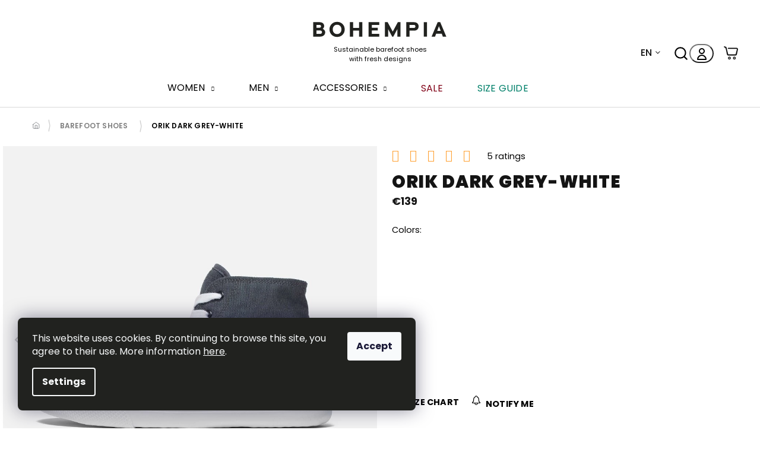

--- FILE ---
content_type: text/html; charset=utf-8
request_url: https://www.bohempia.eu/orik-2-0-dark-grey-white/?parameterValueId=214
body_size: 33859
content:
<!doctype html><html lang="en" dir="ltr" class="header-background-light external-fonts-loaded"><head><meta charset="utf-8" /><meta name="viewport" content="width=device-width,initial-scale=1" /><title>Barefoot ORIK Dark Grey-White | Bohempia®</title><link rel="preconnect" href="https://cdn.myshoptet.com" /><link rel="dns-prefetch" href="https://cdn.myshoptet.com" /><link rel="preload" href="https://cdn.myshoptet.com/prj/dist/master/cms/libs/jquery/jquery-1.11.3.min.js" as="script" /><link href="https://cdn.myshoptet.com/prj/dist/master/cms/templates/frontend_templates/shared/css/font-face/poppins.css" rel="stylesheet"><link href="https://cdn.myshoptet.com/prj/dist/master/shop/dist/font-shoptet-11.css.62c94c7785ff2cea73b2.css" rel="stylesheet"><script>
dataLayer = [];
dataLayer.push({'shoptet' : {
    "pageId": 709,
    "pageType": "productDetail",
    "currency": "EUR",
    "currencyInfo": {
        "decimalSeparator": ",",
        "exchangeRate": 1,
        "priceDecimalPlaces": 2,
        "symbol": "\u20ac",
        "symbolLeft": 1,
        "thousandSeparator": " "
    },
    "language": "en",
    "projectId": 457149,
    "product": {
        "id": 906,
        "guid": "302d7cac-1404-11ec-b391-ecf4bbdf609a",
        "hasVariants": true,
        "codes": [
            {
                "code": "ORI-2-DAR-WHI-36"
            },
            {
                "code": "ORI-2-DAR-WHI-36W"
            },
            {
                "code": "ORI-2-DAR-WHI-37"
            },
            {
                "code": "ORI-2-DAR-WHI-37W"
            },
            {
                "code": "ORI-2-DAR-WHI-38"
            },
            {
                "code": "ORI-2-DAR-WHI-38W"
            },
            {
                "code": "ORI-2-DAR-WHI-39"
            },
            {
                "code": "ORI-2-DAR-WHI-39W"
            },
            {
                "code": "ORI-2-DAR-WHI-40"
            },
            {
                "code": "ORI-2-DAR-WHI-40W"
            },
            {
                "code": "ORI-2-DAR-WHI-41"
            },
            {
                "code": "ORI-2-DAR-WHI-41W"
            },
            {
                "code": "ORI-2-DAR-WHI-42"
            },
            {
                "code": "ORI-2-DAR-WHI-42W"
            },
            {
                "code": "ORI-2-DAR-WHI-43"
            },
            {
                "code": "ORI-2-DAR-WHI-43W"
            },
            {
                "code": "ORI-2-DAR-WHI-44"
            },
            {
                "code": "ORI-2-DAR-WHI-44W"
            },
            {
                "code": "ORI-2-DAR-WHI-45"
            },
            {
                "code": "ORI-2-DAR-WHI-45W"
            },
            {
                "code": "ORI-2-DAR-WHI-46"
            },
            {
                "code": "ORI-2-DAR-WHI-46W"
            },
            {
                "code": "ORI-2-DAR-WHI-47"
            },
            {
                "code": "ORI-2-DAR-WHI-47W"
            }
        ],
        "name": "ORIK Dark Grey-White",
        "appendix": "",
        "weight": 0,
        "manufacturerGuid": "1EF53342642768889025DA0BA3DED3EE",
        "currentCategory": "Kategorie na kampan\u011b | Barefoot shoes",
        "currentCategoryGuid": "aa691cc2-9b9c-11eb-bbb3-b8ca3a6063f8",
        "defaultCategory": "Kategorie na kampan\u011b | Barefoot shoes",
        "defaultCategoryGuid": "aa691cc2-9b9c-11eb-bbb3-b8ca3a6063f8",
        "currency": "EUR",
        "priceWithVat": 139
    },
    "stocks": [
        {
            "id": "ext",
            "title": "Stock",
            "isDeliveryPoint": 0,
            "visibleOnEshop": 1
        }
    ],
    "cartInfo": {
        "id": null,
        "freeShipping": false,
        "freeShippingFrom": null,
        "leftToFreeGift": {
            "formattedPrice": "\u20ac0",
            "priceLeft": 0
        },
        "freeGift": false,
        "leftToFreeShipping": {
            "priceLeft": null,
            "dependOnRegion": null,
            "formattedPrice": null
        },
        "discountCoupon": [],
        "getNoBillingShippingPrice": {
            "withoutVat": 0,
            "vat": 0,
            "withVat": 0
        },
        "cartItems": [],
        "taxMode": "ORDINARY"
    },
    "cart": [],
    "customer": {
        "priceRatio": 1,
        "priceListId": 1,
        "groupId": null,
        "registered": false,
        "mainAccount": false
    }
}});
dataLayer.push({'cookie_consent' : {
    "marketing": "denied",
    "analytics": "denied"
}});
document.addEventListener('DOMContentLoaded', function() {
    shoptet.consent.onAccept(function(agreements) {
        if (agreements.length == 0) {
            return;
        }
        dataLayer.push({
            'cookie_consent' : {
                'marketing' : (agreements.includes(shoptet.config.cookiesConsentOptPersonalisation)
                    ? 'granted' : 'denied'),
                'analytics': (agreements.includes(shoptet.config.cookiesConsentOptAnalytics)
                    ? 'granted' : 'denied')
            },
            'event': 'cookie_consent'
        });
    });
});
</script>

<!-- Google Tag Manager -->
<script>(function(w,d,s,l,i){w[l]=w[l]||[];w[l].push({'gtm.start':
new Date().getTime(),event:'gtm.js'});var f=d.getElementsByTagName(s)[0],
j=d.createElement(s),dl=l!='dataLayer'?'&l='+l:'';j.async=true;j.src=
'https://www.googletagmanager.com/gtm.js?id='+i+dl;f.parentNode.insertBefore(j,f);
})(window,document,'script','dataLayer','GTM-PNQZVKN');</script>
<!-- End Google Tag Manager -->

<meta property="og:type" content="website"><meta property="og:site_name" content="bohempia.eu"><meta property="og:url" content="https://www.bohempia.eu/orik-2-0-dark-grey-white/?parameterValueId=214"><meta property="og:title" content="Barefoot ORIK Dark Grey-White | Bohempia®"><meta name="author" content="Bohempia®"><meta name="web_author" content="Shoptet.cz"><meta name="dcterms.rightsHolder" content="www.bohempia.eu"><meta name="robots" content="index,follow"><meta property="og:image" content="https://cdn.myshoptet.com/usr/www.bohempia.eu/user/shop/big/906_orik-dark-grey-white.jpg?6735faf2"><meta property="og:description" content="Discover the ORIK vegan barefoot sneakers. Made from hemp canvas, featuring a 4 mm rubber sole and roomy toe box. Stylish, breathable, and eco-friendly."><meta name="description" content="Discover the ORIK vegan barefoot sneakers. Made from hemp canvas, featuring a 4 mm rubber sole and roomy toe box. Stylish, breathable, and eco-friendly."><meta name="google-site-verification" content='<meta name="google-site-verification" content="JBlAamoytudCJ-efLUSay6TMlf11EidqwwiJvf9gbno" />'><meta property="product:price:amount" content="139"><meta property="product:price:currency" content="EUR"><style>:root {--color-primary: #121212;--color-primary-h: 0;--color-primary-s: 0%;--color-primary-l: 7%;--color-primary-hover: #121212;--color-primary-hover-h: 0;--color-primary-hover-s: 0%;--color-primary-hover-l: 7%;--color-secondary: #21221F;--color-secondary-h: 80;--color-secondary-s: 5%;--color-secondary-l: 13%;--color-secondary-hover: #40423D;--color-secondary-hover-h: 84;--color-secondary-hover-s: 4%;--color-secondary-hover-l: 25%;--color-tertiary: #121212;--color-tertiary-h: 0;--color-tertiary-s: 0%;--color-tertiary-l: 7%;--color-tertiary-hover: #121212;--color-tertiary-hover-h: 0;--color-tertiary-hover-s: 0%;--color-tertiary-hover-l: 7%;--color-header-background: #FFFFFF;--template-font: "Poppins";--template-headings-font: "Poppins";--header-background-url: url("[data-uri]");--cookies-notice-background: #1A1937;--cookies-notice-color: #F8FAFB;--cookies-notice-button-hover: #f5f5f5;--cookies-notice-link-hover: #27263f;--templates-update-management-preview-mode-content: "Template update preview is active for your browser."}</style>
    
    <link href="https://cdn.myshoptet.com/prj/dist/master/shop/dist/main-11.less.5a24dcbbdabfd189c152.css" rel="stylesheet" />
        
    <script>var shoptet = shoptet || {};</script>
    <script src="https://cdn.myshoptet.com/prj/dist/master/shop/dist/main-3g-header.js.05f199e7fd2450312de2.js"></script>
<!-- User include --><!-- service 654(301) html code header -->
<!-- Prefetch Pobo Page Builder CDN  -->
<link rel="dns-prefetch" href="https://image.pobo.cz">
<link href="https://cdnjs.cloudflare.com/ajax/libs/lightgallery/2.7.2/css/lightgallery.min.css" rel="stylesheet">
<link href="https://cdnjs.cloudflare.com/ajax/libs/lightgallery/2.7.2/css/lg-thumbnail.min.css" rel="stylesheet">


<!-- © Pobo Page Builder  -->
<script>
 	  window.addEventListener("DOMContentLoaded", function () {
		  var po = document.createElement("script");
		  po.type = "text/javascript";
		  po.async = true;
		  po.dataset.url = "https://www.pobo.cz";
			po.dataset.cdn = "https://image.pobo.space";
      po.dataset.tier = "standard";
      po.fetchpriority = "high";
      po.dataset.key = btoa(window.location.host);
		  po.id = "pobo-asset-url";
      po.platform = "shoptet";
      po.synergy = false;
		  po.src = "https://image.pobo.space/assets/editor.js?v=13";

		  var s = document.getElementsByTagName("script")[0];
		  s.parentNode.insertBefore(po, s);
	  });
</script>





<!-- service 1472(1086) html code header -->
<link rel="stylesheet" href="https://cdn.myshoptet.com/usr/apollo.jakubtursky.sk/user/documents/assets/sipky/main.css?v=19">
<!-- project html code header -->
<!-- <link rel="stylesheet" href= "https://www.bohempia.eu/user/documents/upload/upravy/partners.css">
<style>

/*diskuze na homepage, asi ze zobrazila při přechodu na premium, nevím ale dal jsem pryč. tomas*/
.latest-contribution.latest-contribution-discussion{display:none}

/*barva informačního proužku pokud je aktivní*/
.site-msg.information{background-color:#ea793d}
.next-to-carousel-banners{background-color: #000000}

.dkLabFavDetailSpan{font-size:125%;}
.stars-wrapper{display:none}
.stars .star.star-on::before, .stars .star.star-half::before{color:#fece00;}
.menu-level-1{font-size:110%;}
.price-final{font-size:150%;}
.homepage-blog-wrapper.row.blog-wrapper{display:none}
.flag.flag-freeshipping{display:none}
.flag.flag-xy-discount{min-width:auto;padding:2px 10px 2px 10px}
.flag.flag-sale-50{min-width:auto;padding:2px 10px 2px 10px}
.flag.flag-sale-22{min-width:auto;padding:2px 10px 2px 10px}
.flag.flag-sale-20{min-width:auto;padding:2px 10px 2px 10px}
.flag.flag-sale-15{min-width:auto;padding:2px 10px 2px 10px}
.flag.flag-sale-40{min-width:auto;padding:2px 10px 2px 10px}
.flag.flag-doporucujeme{min-width:auto;padding:2px 10px 2px 10px}
.flag.flag-upcycled{min-width:auto;padding:2px 10px 2px 10px}
.flag.flag-warm-lining{min-width:auto;padding:2px 10px 2px 10px}
.flag.flag-improved{min-width:auto;padding:2px 10px 2px 10px}
.flag.flag-sale-10{min-width:auto;padding:2px 10px 2px 10px}

.navigation-in{font-size:100%;}
.load-products.btn.btn-default.unveil-button{background-color:#245d68}
.reco-snippet{display:none}
.flag.flag-discount{display:none}
.price-standard{font-size:125%;}
.standard-price-label{font-size:125%;}
.price-save{font-size:125%;}
/*4 ikonky na homepage*/
.benefitBanner__picture img{width:64px}
.show-related{font-size:130%;}
.welcome-wrapper{display:none}
#navigation > div > ul > li.menu-item-1444 > a > b {color:red;}

/*formulář velkoobchod*/
@media (min-width: 992px){.ec-v-form-holder-basic {width: 60% !important;}}

/*sirka size guide*/
.in-size-guide .content-inner {width:100%;margin:auto;} /*do 768px*/
@media (min-width:768px){.in-size-guide .content-inner {width:100%}} /*nad 768px*/
@media (min-width:992px){.in-size-guide .content-inner {width:80%}} /*nad 992px*/
@media (min-width: 1200px){.in-size-guide .content-inner {width:80%}}/*nad 1200px*/
@media (min-width: 1440px){.in-size-guide .content-inner {width:80%}}/*nad 1440px*/


</style>
<link rel="stylesheet" media="screen" href='https://www.bohempia.com/user/documents/upload/upravy/style.css?v52='>
<link rel="stylesheet" media="screen" href='https://www.bohempia.eu/user/documents/upload/upravy/style-eu.css?v51='>
-->

<link rel="preconnect" href="https://fonts.googleapis.com">
<link rel="preconnect" href="https://fonts.gstatic.com" crossorigin>
<link href="https://fonts.googleapis.com/css2?family=Lora:ital,wght@0,400..700;1,400..700&display=swap" rel="stylesheet">
<link rel="stylesheet" href="https://www.bohempia.com/user/documents/upload/upravy_hlad/slick.css" />
<link rel="stylesheet" href="https://www.bohempia.com/user/documents/upload/upravy_hlad/cart-v2.css">
<link rel="stylesheet" href="https://www.bohempia.com/user/documents/upload/upravy_hlad/screen-v27.css">

<style>
.cart-content.summary-wrapper .price-wrapper .price-secondary,
.cart-content .order-summary .price-wrapper .price-secondary {
    display: none;
}
.popup-widget.cart-widget .cart-widget-button {
  padding-left: 10px;
  padding-bottom: 10px;
  padding-right: 10px;
  background: #f2f2f2;
  border-radius: 0 0 10px 10px;
  padding-top: 10px;
}
</style>


<!-- smarlook -->
<script type='text/javascript'>
  window.smartlook||(function(d) {
    var o=smartlook=function(){ o.api.push(arguments)},h=d.getElementsByTagName('head')[0];
    var c=d.createElement('script');o.api=new Array();c.async=true;c.type='text/javascript';
    c.charset='utf-8';c.src='https://web-sdk.smartlook.com/recorder.js';h.appendChild(c);
    })(document);
    smartlook('init', 'de92d6e8f79408541a0de08b67b6153ba4085ab4', { region: 'eu' });
</script>


<!-- CJ Affiliate plugin settings -->
<script type='text/javascript' id='cjAffPluginSettingsTag'>
var cjAffPluginSettings = {
eid: '1564051',
tid: '200889287142',
aid: '431124',
sd: 'affiliate.bohempia.eu',
consent: {
collectionMethod: 'latest',
optInRequired: true,
requiredConsentLevel: 'analytics',
},
ext: {
da: {
pm: '2638472'
}
}
};
</script>

<style>
  .delivery-country-notice {
     margin-top: 10px;  
     font-weight: 300;  
     font-size: 1em;
     color: #a80b00;  
}
</style>
<!-- /User include --><link rel="shortcut icon" href="/favicon.ico" type="image/x-icon" /><link rel="canonical" href="https://www.bohempia.eu/orik-2-0-dark-grey-white/" /><script>!function(){var t={9196:function(){!function(){var t=/\[object (Boolean|Number|String|Function|Array|Date|RegExp)\]/;function r(r){return null==r?String(r):(r=t.exec(Object.prototype.toString.call(Object(r))))?r[1].toLowerCase():"object"}function n(t,r){return Object.prototype.hasOwnProperty.call(Object(t),r)}function e(t){if(!t||"object"!=r(t)||t.nodeType||t==t.window)return!1;try{if(t.constructor&&!n(t,"constructor")&&!n(t.constructor.prototype,"isPrototypeOf"))return!1}catch(t){return!1}for(var e in t);return void 0===e||n(t,e)}function o(t,r,n){this.b=t,this.f=r||function(){},this.d=!1,this.a={},this.c=[],this.e=function(t){return{set:function(r,n){u(c(r,n),t.a)},get:function(r){return t.get(r)}}}(this),i(this,t,!n);var e=t.push,o=this;t.push=function(){var r=[].slice.call(arguments,0),n=e.apply(t,r);return i(o,r),n}}function i(t,n,o){for(t.c.push.apply(t.c,n);!1===t.d&&0<t.c.length;){if("array"==r(n=t.c.shift()))t:{var i=n,a=t.a;if("string"==r(i[0])){for(var f=i[0].split("."),s=f.pop(),p=(i=i.slice(1),0);p<f.length;p++){if(void 0===a[f[p]])break t;a=a[f[p]]}try{a[s].apply(a,i)}catch(t){}}}else if("function"==typeof n)try{n.call(t.e)}catch(t){}else{if(!e(n))continue;for(var l in n)u(c(l,n[l]),t.a)}o||(t.d=!0,t.f(t.a,n),t.d=!1)}}function c(t,r){for(var n={},e=n,o=t.split("."),i=0;i<o.length-1;i++)e=e[o[i]]={};return e[o[o.length-1]]=r,n}function u(t,o){for(var i in t)if(n(t,i)){var c=t[i];"array"==r(c)?("array"==r(o[i])||(o[i]=[]),u(c,o[i])):e(c)?(e(o[i])||(o[i]={}),u(c,o[i])):o[i]=c}}window.DataLayerHelper=o,o.prototype.get=function(t){var r=this.a;t=t.split(".");for(var n=0;n<t.length;n++){if(void 0===r[t[n]])return;r=r[t[n]]}return r},o.prototype.flatten=function(){this.b.splice(0,this.b.length),this.b[0]={},u(this.a,this.b[0])}}()}},r={};function n(e){var o=r[e];if(void 0!==o)return o.exports;var i=r[e]={exports:{}};return t[e](i,i.exports,n),i.exports}n.n=function(t){var r=t&&t.__esModule?function(){return t.default}:function(){return t};return n.d(r,{a:r}),r},n.d=function(t,r){for(var e in r)n.o(r,e)&&!n.o(t,e)&&Object.defineProperty(t,e,{enumerable:!0,get:r[e]})},n.o=function(t,r){return Object.prototype.hasOwnProperty.call(t,r)},function(){"use strict";n(9196)}()}();</script>    <!-- Global site tag (gtag.js) - Google Analytics -->
    <script async src="https://www.googletagmanager.com/gtag/js?id=G-CT7SL4ZYL3"></script>
    <script>
        
        window.dataLayer = window.dataLayer || [];
        function gtag(){dataLayer.push(arguments);}
        

                    console.debug('default consent data');

            gtag('consent', 'default', {"ad_storage":"denied","analytics_storage":"denied","ad_user_data":"denied","ad_personalization":"denied","wait_for_update":500});
            dataLayer.push({
                'event': 'default_consent'
            });
        
        gtag('js', new Date());

        
                gtag('config', 'G-CT7SL4ZYL3', {"groups":"GA4","send_page_view":false,"content_group":"productDetail","currency":"EUR","page_language":"en"});
        
        
        
        
        
        
                    gtag('event', 'page_view', {"send_to":"GA4","page_language":"en","content_group":"productDetail","currency":"EUR"});
        
                gtag('set', 'currency', 'EUR');

        gtag('event', 'view_item', {
            "send_to": "UA",
            "items": [
                {
                    "id": "ORI-2-DAR-WHI-36",
                    "name": "ORIK Dark Grey-White",
                    "category": "Kategorie na kampan\u011b \/ Barefoot shoes",
                                        "brand": "BHMP",
                                                            "variant": "Shoe size: 36",
                                        "price": 114.88
                }
            ]
        });
        
        
        
        
        
                    gtag('event', 'view_item', {"send_to":"GA4","page_language":"en","content_group":"productDetail","value":114.88,"currency":"EUR","items":[{"item_id":"ORI-2-DAR-WHI-36","item_name":"ORIK Dark Grey-White","item_brand":"BHMP","item_category":"Kategorie na kampan\u011b","item_category2":"Barefoot shoes","item_variant":"ORI-2-DAR-WHI-36~Shoe size: 36","price":114.88,"quantity":1,"index":0}]});
        
        
        
        
        
        
        
        document.addEventListener('DOMContentLoaded', function() {
            if (typeof shoptet.tracking !== 'undefined') {
                for (var id in shoptet.tracking.bannersList) {
                    gtag('event', 'view_promotion', {
                        "send_to": "UA",
                        "promotions": [
                            {
                                "id": shoptet.tracking.bannersList[id].id,
                                "name": shoptet.tracking.bannersList[id].name,
                                "position": shoptet.tracking.bannersList[id].position
                            }
                        ]
                    });
                }
            }

            shoptet.consent.onAccept(function(agreements) {
                if (agreements.length !== 0) {
                    console.debug('gtag consent accept');
                    var gtagConsentPayload =  {
                        'ad_storage': agreements.includes(shoptet.config.cookiesConsentOptPersonalisation)
                            ? 'granted' : 'denied',
                        'analytics_storage': agreements.includes(shoptet.config.cookiesConsentOptAnalytics)
                            ? 'granted' : 'denied',
                                                                                                'ad_user_data': agreements.includes(shoptet.config.cookiesConsentOptPersonalisation)
                            ? 'granted' : 'denied',
                        'ad_personalization': agreements.includes(shoptet.config.cookiesConsentOptPersonalisation)
                            ? 'granted' : 'denied',
                        };
                    console.debug('update consent data', gtagConsentPayload);
                    gtag('consent', 'update', gtagConsentPayload);
                    dataLayer.push(
                        { 'event': 'update_consent' }
                    );
                }
            });
        });
    </script>
</head><body class="desktop id-709 in-barefoot template-11 type-product type-detail one-column-body columns-4 ums_forms_redesign--off ums_a11y_category_page--on ums_discussion_rating_forms--off ums_flags_display_unification--on ums_a11y_login--on mobile-header-version-0"><noscript>
    <style>
        #header {
            padding-top: 0;
            position: relative !important;
            top: 0;
        }
        .header-navigation {
            position: relative !important;
        }
        .overall-wrapper {
            margin: 0 !important;
        }
        body:not(.ready) {
            visibility: visible !important;
        }
    </style>
    <div class="no-javascript">
        <div class="no-javascript__title">You need to change a setting in your web browser</div>
        <div class="no-javascript__text">Please see: <a href="https://www.google.com/support/bin/answer.py?answer=23852">How to enable JavaScript in your browser</a>.</div>
        <div class="no-javascript__text">If you use ad-blocking software, it may require you to allow JavaScript from this page.</div>
        <div class="no-javascript__text">Thank you.</div>
    </div>
</noscript>

        <div id="fb-root"></div>
        <script>
            window.fbAsyncInit = function() {
                FB.init({
                    autoLogAppEvents : true,
                    xfbml            : true,
                    version          : 'v24.0'
                });
            };
        </script>
        <script async defer crossorigin="anonymous" src="https://connect.facebook.net/en_US/sdk.js#xfbml=1&version=v24.0"></script>
<!-- Google Tag Manager (noscript) -->
<noscript><iframe src="https://www.googletagmanager.com/ns.html?id=GTM-PNQZVKN"
height="0" width="0" style="display:none;visibility:hidden"></iframe></noscript>
<!-- End Google Tag Manager (noscript) -->

    <div class="siteCookies siteCookies--left siteCookies--dark js-siteCookies" role="dialog" data-testid="cookiesPopup" data-nosnippet>
        <div class="siteCookies__form">
            <div class="siteCookies__content">
                <div class="siteCookies__text">
                    This website uses cookies. By continuing to browse this site, you agree to their use. More information <a href="https://www.bohempia.eu/how-to-shop/#cookies">here</a>.
                </div>
                <p class="siteCookies__links">
                    <button class="siteCookies__link js-cookies-settings" aria-label="Cookies settings" data-testid="cookiesSettings">Settings</button>
                </p>
            </div>
            <div class="siteCookies__buttonWrap">
                                <button class="siteCookies__button js-cookiesConsentSubmit" value="all" aria-label="Accept cookies" data-testid="buttonCookiesAccept">Accept</button>
            </div>
        </div>
        <script>
            document.addEventListener("DOMContentLoaded", () => {
                const siteCookies = document.querySelector('.js-siteCookies');
                document.addEventListener("scroll", shoptet.common.throttle(() => {
                    const st = document.documentElement.scrollTop;
                    if (st > 1) {
                        siteCookies.classList.add('siteCookies--scrolled');
                    } else {
                        siteCookies.classList.remove('siteCookies--scrolled');
                    }
                }, 100));
            });
        </script>
    </div>
<a href="#content" class="skip-link sr-only">Skip to content</a><div class="overall-wrapper"><div class="user-action"><div class="container">
    <div class="user-action-in">
                    <div id="login" class="user-action-login popup-widget login-widget" role="dialog" aria-labelledby="loginHeading">
        <div class="popup-widget-inner">
                            <h2 id="loginHeading">Login to your account</h2><div id="customerLogin"><form action="/action/Customer/Login/" method="post" id="formLoginIncluded" class="csrf-enabled formLogin" data-testid="formLogin"><input type="hidden" name="referer" value="" /><div class="form-group"><div class="input-wrapper email js-validated-element-wrapper no-label"><input type="email" name="email" class="form-control" autofocus placeholder="E-mail Address (eg. John@myemail.com)" data-testid="inputEmail" autocomplete="email" required /></div></div><div class="form-group"><div class="input-wrapper password js-validated-element-wrapper no-label"><input type="password" name="password" class="form-control" placeholder="Password" data-testid="inputPassword" autocomplete="current-password" required /><span class="no-display">You cannot fill out this field</span><input type="text" name="surname" value="" class="no-display" /></div></div><div class="form-group"><div class="login-wrapper"><button type="submit" class="btn btn-secondary btn-text btn-login" data-testid="buttonSubmit">Login</button><div class="password-helper"><a href="/registration/" data-testid="signup" rel="nofollow">New registration</a><a href="/client-center/forgotten-password/" rel="nofollow">Forgotten password</a></div></div></div><div class="social-login-buttons"><div class="social-login-buttons-divider"><span>or</span></div><div class="form-group"><a href="/action/Social/login/?provider=Google" class="login-btn google" rel="nofollow"><span class="login-google-icon"></span><strong>Login with Google</strong></a></div></div></form>
</div>                    </div>
    </div>

                            <div id="cart-widget" class="user-action-cart popup-widget cart-widget loader-wrapper" data-testid="popupCartWidget" role="dialog" aria-hidden="true">
    <div class="popup-widget-inner cart-widget-inner place-cart-here">
        <div class="loader-overlay">
            <div class="loader"></div>
        </div>
    </div>

    <div class="cart-widget-button">
        <a href="/cart/" class="btn btn-conversion" id="continue-order-button" rel="nofollow" data-testid="buttonNextStep">Proceed to cart</a>
    </div>
</div>
            </div>
</div>
</div><div class="top-navigation-bar" data-testid="topNavigationBar">

    <div class="container">

        <div class="top-navigation-contacts">
            <strong>Customer support:</strong><a href="tel:+420773475559" class="project-phone" aria-label="Call +420773475559" data-testid="contactboxPhone"><span>+420 773 475 559</span></a><a href="mailto:info@bohempia.com" class="project-email" data-testid="contactboxEmail"><span>info@bohempia.com</span></a>        </div>

                            <div class="top-navigation-menu">
                <div class="top-navigation-menu-trigger"></div>
                <ul class="top-navigation-bar-menu">
                                            <li class="top-navigation-menu-item-39">
                            <a href="/terms-conditions/">Terms &amp; Conditions</a>
                        </li>
                                            <li class="top-navigation-menu-item-1450">
                            <a href="/delivery-payment/">Delivery &amp; Payment</a>
                        </li>
                                            <li class="top-navigation-menu-item-1314">
                            <a href="/size-guide/">Size guide</a>
                        </li>
                                            <li class="top-navigation-menu-item-1047">
                            <a href="/returns-exchange/">Returns / Exchanges</a>
                        </li>
                                            <li class="top-navigation-menu-item-1044">
                            <a href="/warranty/">Warranty</a>
                        </li>
                                            <li class="top-navigation-menu-item-1035">
                            <a href="/faq/">Frequently asked questions</a>
                        </li>
                                    </ul>
                <ul class="top-navigation-bar-menu-helper"></ul>
            </div>
        
        <div class="top-navigation-tools top-navigation-tools--language">
            <div class="responsive-tools">
                <a href="#" class="toggle-window" data-target="search" aria-label="Search" data-testid="linkSearchIcon"></a>
                                                            <a href="#" class="toggle-window" data-target="login"></a>
                                                    <a href="#" class="toggle-window" data-target="navigation" aria-label="Menu" data-testid="hamburgerMenu"></a>
            </div>
                        <button class="top-nav-button top-nav-button-login toggle-window" type="button" data-target="login" aria-haspopup="dialog" aria-controls="login" aria-expanded="false" data-testid="signin"><span>Login</span></button>        </div>

    </div>

</div>
<header id="header"><div class="container navigation-wrapper">
    <div class="header-top">
        <div class="site-name-wrapper">
            <div class="site-name"><a href="/" data-testid="linkWebsiteLogo"><img src="https://cdn.myshoptet.com/usr/www.bohempia.eu/user/logos/bohempia_rgb_grey_(2).svg" alt="Bohempia®" fetchpriority="low" /></a></div>        </div>
        <div class="search" itemscope itemtype="https://schema.org/WebSite">
            <meta itemprop="headline" content="Barefoot shoes"/><meta itemprop="url" content="https://www.bohempia.eu"/><meta itemprop="text" content="Discover the ORIK vegan barefoot sneakers. Made from hemp canvas, featuring a 4 mm rubber sole and roomy toe box. Stylish, breathable, and eco-friendly."/>            <form action="/action/ProductSearch/prepareString/" method="post"
    id="formSearchForm" class="search-form compact-form js-search-main"
    itemprop="potentialAction" itemscope itemtype="https://schema.org/SearchAction" data-testid="searchForm">
    <fieldset>
        <meta itemprop="target"
            content="https://www.bohempia.eu/search/?string={string}"/>
        <input type="hidden" name="language" value="en"/>
        
            
<input
    type="search"
    name="string"
        class="query-input form-control search-input js-search-input"
    placeholder="Search term"
    autocomplete="off"
    required
    itemprop="query-input"
    aria-label="Search"
    data-testid="searchInput"
>
            <button type="submit" class="btn btn-default" data-testid="searchBtn">Search</button>
        
    </fieldset>
</form>
        </div>
        <div class="navigation-buttons">
                
    <a href="/cart/" class="btn btn-icon toggle-window cart-count" data-target="cart" data-hover="true" data-redirect="true" data-testid="headerCart" rel="nofollow" aria-haspopup="dialog" aria-expanded="false" aria-controls="cart-widget">
        
                <span class="sr-only">Shopping cart</span>
        
            <span class="cart-price visible-lg-inline-block" data-testid="headerCartPrice">
                                    Empty cart                            </span>
        
    
            </a>
        </div>
    </div>
    <nav id="navigation" aria-label="Main menu" data-collapsible="true"><div class="navigation-in menu"><ul class="menu-level-1" role="menubar" data-testid="headerMenuItems"><li class="menu-item-978 ext" role="none"><a href="/women-barefoot-shoes/" data-testid="headerMenuItem" role="menuitem" aria-haspopup="true" aria-expanded="false"><b>Women</b><span class="submenu-arrow"></span></a><ul class="menu-level-2" aria-label="Women" tabindex="-1" role="menu"><li class="menu-item-990" role="none"><a href="/women-low-top-barefoot-shoes/" class="menu-image" data-testid="headerMenuItem" tabindex="-1" aria-hidden="true"><img src="data:image/svg+xml,%3Csvg%20width%3D%22140%22%20height%3D%22100%22%20xmlns%3D%22http%3A%2F%2Fwww.w3.org%2F2000%2Fsvg%22%3E%3C%2Fsvg%3E" alt="" aria-hidden="true" width="140" height="100"  data-src="https://cdn.myshoptet.com/usr/www.bohempia.eu/user/categories/orig/woman_low-top.jpg" fetchpriority="low" /></a><div><a href="/women-low-top-barefoot-shoes/" data-testid="headerMenuItem" role="menuitem"><span>Low Top</span></a>
                        </div></li><li class="menu-item-993" role="none"><a href="/women-high-top-barefoot-shoes/" class="menu-image" data-testid="headerMenuItem" tabindex="-1" aria-hidden="true"><img src="data:image/svg+xml,%3Csvg%20width%3D%22140%22%20height%3D%22100%22%20xmlns%3D%22http%3A%2F%2Fwww.w3.org%2F2000%2Fsvg%22%3E%3C%2Fsvg%3E" alt="" aria-hidden="true" width="140" height="100"  data-src="https://cdn.myshoptet.com/usr/www.bohempia.eu/user/categories/orig/woman-high-top.jpg" fetchpriority="low" /></a><div><a href="/women-high-top-barefoot-shoes/" data-testid="headerMenuItem" role="menuitem"><span>High Top</span></a>
                        </div></li><li class="menu-item-996" role="none"><a href="/women-slip-on-barefoot-shoes/" class="menu-image" data-testid="headerMenuItem" tabindex="-1" aria-hidden="true"><img src="data:image/svg+xml,%3Csvg%20width%3D%22140%22%20height%3D%22100%22%20xmlns%3D%22http%3A%2F%2Fwww.w3.org%2F2000%2Fsvg%22%3E%3C%2Fsvg%3E" alt="" aria-hidden="true" width="140" height="100"  data-src="https://cdn.myshoptet.com/usr/www.bohempia.eu/user/categories/orig/woman-slip-on.jpg" fetchpriority="low" /></a><div><a href="/women-slip-on-barefoot-shoes/" data-testid="headerMenuItem" role="menuitem"><span>Slip-on</span></a>
                        </div></li></ul></li>
<li class="menu-item-972 ext" role="none"><a href="/men-barefoot-shoes/" data-testid="headerMenuItem" role="menuitem" aria-haspopup="true" aria-expanded="false"><b>Men</b><span class="submenu-arrow"></span></a><ul class="menu-level-2" aria-label="Men" tabindex="-1" role="menu"><li class="menu-item-999" role="none"><a href="/men-low-top-barefoot-shoes/" class="menu-image" data-testid="headerMenuItem" tabindex="-1" aria-hidden="true"><img src="data:image/svg+xml,%3Csvg%20width%3D%22140%22%20height%3D%22100%22%20xmlns%3D%22http%3A%2F%2Fwww.w3.org%2F2000%2Fsvg%22%3E%3C%2Fsvg%3E" alt="" aria-hidden="true" width="140" height="100"  data-src="https://cdn.myshoptet.com/usr/www.bohempia.eu/user/categories/orig/man-low-top.jpg" fetchpriority="low" /></a><div><a href="/men-low-top-barefoot-shoes/" data-testid="headerMenuItem" role="menuitem"><span>Low Top</span></a>
                        </div></li><li class="menu-item-1005" role="none"><a href="/men-high-top-barefoot-shoes/" class="menu-image" data-testid="headerMenuItem" tabindex="-1" aria-hidden="true"><img src="data:image/svg+xml,%3Csvg%20width%3D%22140%22%20height%3D%22100%22%20xmlns%3D%22http%3A%2F%2Fwww.w3.org%2F2000%2Fsvg%22%3E%3C%2Fsvg%3E" alt="" aria-hidden="true" width="140" height="100"  data-src="https://cdn.myshoptet.com/usr/www.bohempia.eu/user/categories/orig/man-high-top.jpg" fetchpriority="low" /></a><div><a href="/men-high-top-barefoot-shoes/" data-testid="headerMenuItem" role="menuitem"><span>High Top</span></a>
                        </div></li><li class="menu-item-1008" role="none"><a href="/men-slip-on-barefoot-shoes/" class="menu-image" data-testid="headerMenuItem" tabindex="-1" aria-hidden="true"><img src="data:image/svg+xml,%3Csvg%20width%3D%22140%22%20height%3D%22100%22%20xmlns%3D%22http%3A%2F%2Fwww.w3.org%2F2000%2Fsvg%22%3E%3C%2Fsvg%3E" alt="" aria-hidden="true" width="140" height="100"  data-src="https://cdn.myshoptet.com/usr/www.bohempia.eu/user/categories/orig/man-slip-on.jpg" fetchpriority="low" /></a><div><a href="/men-slip-on-barefoot-shoes/" data-testid="headerMenuItem" role="menuitem"><span>Slip-on</span></a>
                        </div></li></ul></li>
<li class="menu-item-712 ext" role="none"><a href="/accessories/" data-testid="headerMenuItem" role="menuitem" aria-haspopup="true" aria-expanded="false"><b>Accessories</b><span class="submenu-arrow"></span></a><ul class="menu-level-2" aria-label="Accessories" tabindex="-1" role="menu"><li class="menu-item-1156" role="none"><a href="/socks/" class="menu-image" data-testid="headerMenuItem" tabindex="-1" aria-hidden="true"><img src="data:image/svg+xml,%3Csvg%20width%3D%22140%22%20height%3D%22100%22%20xmlns%3D%22http%3A%2F%2Fwww.w3.org%2F2000%2Fsvg%22%3E%3C%2Fsvg%3E" alt="" aria-hidden="true" width="140" height="100"  data-src="https://cdn.myshoptet.com/usr/www.bohempia.eu/user/categories/orig/luna_hemp_crew_socks-8.jpg" fetchpriority="low" /></a><div><a href="/socks/" data-testid="headerMenuItem" role="menuitem"><span>Socks</span></a>
                        </div></li><li class="menu-item-1017" role="none"><a href="/insoles/" class="menu-image" data-testid="headerMenuItem" tabindex="-1" aria-hidden="true"><img src="data:image/svg+xml,%3Csvg%20width%3D%22140%22%20height%3D%22100%22%20xmlns%3D%22http%3A%2F%2Fwww.w3.org%2F2000%2Fsvg%22%3E%3C%2Fsvg%3E" alt="" aria-hidden="true" width="140" height="100"  data-src="https://cdn.myshoptet.com/usr/www.bohempia.eu/user/categories/orig/_nik9532.jpg" fetchpriority="low" /></a><div><a href="/insoles/" data-testid="headerMenuItem" role="menuitem"><span>Insoles</span></a>
                        </div></li><li class="menu-item-1080" role="none"><a href="/shoe-care/" class="menu-image" data-testid="headerMenuItem" tabindex="-1" aria-hidden="true"><img src="data:image/svg+xml,%3Csvg%20width%3D%22140%22%20height%3D%22100%22%20xmlns%3D%22http%3A%2F%2Fwww.w3.org%2F2000%2Fsvg%22%3E%3C%2Fsvg%3E" alt="" aria-hidden="true" width="140" height="100"  data-src="https://cdn.myshoptet.com/usr/www.bohempia.eu/user/categories/orig/1355_power-cleaner-pedag.png" fetchpriority="low" /></a><div><a href="/shoe-care/" data-testid="headerMenuItem" role="menuitem"><span>Shoe care</span></a>
                        </div></li><li class="menu-item-900" role="none"><a href="/gift-cards/" class="menu-image" data-testid="headerMenuItem" tabindex="-1" aria-hidden="true"><img src="data:image/svg+xml,%3Csvg%20width%3D%22140%22%20height%3D%22100%22%20xmlns%3D%22http%3A%2F%2Fwww.w3.org%2F2000%2Fsvg%22%3E%3C%2Fsvg%3E" alt="" aria-hidden="true" width="140" height="100"  data-src="https://cdn.myshoptet.com/usr/www.bohempia.eu/user/categories/orig/voucher_150.jpg" fetchpriority="low" /></a><div><a href="/gift-cards/" data-testid="headerMenuItem" role="menuitem"><span>Gift cards</span></a>
                        </div></li></ul></li>
<li class="menu-item-1444" role="none"><a href="/sale-2/" data-testid="headerMenuItem" role="menuitem" aria-expanded="false"><b>Sale</b></a></li>
<li class="menu-item-external-67" role="none"><a href="https://www.bohempia.eu/size-guide/" data-testid="headerMenuItem" role="menuitem" aria-expanded="false"><b>Size guide</b></a></li>
</ul></div><span class="navigation-close"></span></nav><div class="menu-helper" data-testid="hamburgerMenu"><span>More</span></div>
</div></header><!-- / header -->


                    <div class="container breadcrumbs-wrapper">
            <div class="breadcrumbs navigation-home-icon-wrapper" itemscope itemtype="https://schema.org/BreadcrumbList">
                                                                            <span id="navigation-first" data-basetitle="Bohempia®" itemprop="itemListElement" itemscope itemtype="https://schema.org/ListItem">
                <a href="/" itemprop="item" class="navigation-home-icon"><span class="sr-only" itemprop="name">Home</span></a>
                <span class="navigation-bullet">/</span>
                <meta itemprop="position" content="1" />
            </span>
                                <span id="navigation-1" itemprop="itemListElement" itemscope itemtype="https://schema.org/ListItem">
                <a href="/barefoot/" itemprop="item" data-testid="breadcrumbsSecondLevel"><span itemprop="name">Barefoot shoes</span></a>
                <span class="navigation-bullet">/</span>
                <meta itemprop="position" content="2" />
            </span>
                                            <span id="navigation-2" itemprop="itemListElement" itemscope itemtype="https://schema.org/ListItem" data-testid="breadcrumbsLastLevel">
                <meta itemprop="item" content="https://www.bohempia.eu/orik-2-0-dark-grey-white/?parameterValueId=214" />
                <meta itemprop="position" content="3" />
                <span itemprop="name" data-title="ORIK Dark Grey-White">ORIK Dark Grey-White <span class="appendix"></span></span>
            </span>
            </div>
        </div>
    
<div id="content-wrapper" class="container content-wrapper">
    
    <div class="content-wrapper-in">
                <main id="content" class="content wide">
                                                                                                                                                                                                                                                                                                                                                                                                                                                                                                                                                                                                                                                                                                                                                            
<div class="p-detail" itemscope itemtype="https://schema.org/Product">

    
    <meta itemprop="name" content="ORIK Dark Grey-White" />
    <meta itemprop="category" content="Homepage &gt; Barefoot shoes &gt; ORIK Dark Grey-White" />
    <meta itemprop="url" content="https://www.bohempia.eu/orik-2-0-dark-grey-white/" />
    <meta itemprop="image" content="https://cdn.myshoptet.com/usr/www.bohempia.eu/user/shop/big/906_orik-dark-grey-white.jpg?6735faf2" />
                <span class="js-hidden" itemprop="manufacturer" itemscope itemtype="https://schema.org/Organization">
            <meta itemprop="name" content="BHMP" />
        </span>
        <span class="js-hidden" itemprop="brand" itemscope itemtype="https://schema.org/Brand">
            <meta itemprop="name" content="BHMP" />
        </span>
                            <meta itemprop="gtin13" content="8595691704648" />                    <meta itemprop="gtin13" content="8595691705003" />                    <meta itemprop="gtin13" content="8595691704655" />                    <meta itemprop="gtin13" content="8595691705010" />                    <meta itemprop="gtin13" content="8595691704662" />                    <meta itemprop="gtin13" content="8595691705027" />                    <meta itemprop="gtin13" content="8595691704679" />                    <meta itemprop="gtin13" content="8595691705034" />                    <meta itemprop="gtin13" content="8595691704686" />                    <meta itemprop="gtin13" content="8595691705041" />                    <meta itemprop="gtin13" content="8595691704693" />                    <meta itemprop="gtin13" content="8595691705058" />                    <meta itemprop="gtin13" content="8595691704709" />                    <meta itemprop="gtin13" content="8595691705065" />                    <meta itemprop="gtin13" content="8595691704716" />                    <meta itemprop="gtin13" content="8595691705072" />                    <meta itemprop="gtin13" content="8595691704723" />                    <meta itemprop="gtin13" content="8595691705089" />                    <meta itemprop="gtin13" content="8595691704730" />                    <meta itemprop="gtin13" content="8595691705096" />                    <meta itemprop="gtin13" content="8595691704747" />                    <meta itemprop="gtin13" content="8595691705102" />                    <meta itemprop="gtin13" content="8595691704754" />                    <meta itemprop="gtin13" content="8595691705119" />            
        <div class="p-detail-inner">

        <div class="p-detail-inner-header">
            <h1>
                  ORIK Dark Grey-White            </h1>

                    </div>

        <form action="/action/Cart/addCartItem/" method="post" id="product-detail-form" class="pr-action csrf-enabled" data-testid="formProduct">

            <meta itemprop="productID" content="906" /><meta itemprop="identifier" content="302d7cac-1404-11ec-b391-ecf4bbdf609a" /><span itemprop="aggregateRating" itemscope itemtype="https://schema.org/AggregateRating"><meta itemprop="bestRating" content="5" /><meta itemprop="worstRating" content="1" /><meta itemprop="ratingValue" content="5" /><meta itemprop="ratingCount" content="5" /></span><span itemprop="offers" itemscope itemtype="https://schema.org/Offer"><meta itemprop="sku" content="ORI-2-DAR-WHI-36" /><link itemprop="availability" href="https://schema.org/InStock" /><meta itemprop="url" content="https://www.bohempia.eu/orik-2-0-dark-grey-white/" /><meta itemprop="price" content="139.00" /><meta itemprop="priceCurrency" content="EUR" /><link itemprop="itemCondition" href="https://schema.org/NewCondition" /></span><span itemprop="offers" itemscope itemtype="https://schema.org/Offer"><meta itemprop="sku" content="ORI-2-DAR-WHI-37" /><link itemprop="availability" href="https://schema.org/InStock" /><meta itemprop="url" content="https://www.bohempia.eu/orik-2-0-dark-grey-white/" /><meta itemprop="price" content="139.00" /><meta itemprop="priceCurrency" content="EUR" /><link itemprop="itemCondition" href="https://schema.org/NewCondition" /></span><span itemprop="offers" itemscope itemtype="https://schema.org/Offer"><meta itemprop="sku" content="ORI-2-DAR-WHI-38" /><link itemprop="availability" href="https://schema.org/InStock" /><meta itemprop="url" content="https://www.bohempia.eu/orik-2-0-dark-grey-white/" /><meta itemprop="price" content="139.00" /><meta itemprop="priceCurrency" content="EUR" /><link itemprop="itemCondition" href="https://schema.org/NewCondition" /></span><span itemprop="offers" itemscope itemtype="https://schema.org/Offer"><meta itemprop="sku" content="ORI-2-DAR-WHI-39" /><link itemprop="availability" href="https://schema.org/InStock" /><meta itemprop="url" content="https://www.bohempia.eu/orik-2-0-dark-grey-white/" /><meta itemprop="price" content="139.00" /><meta itemprop="priceCurrency" content="EUR" /><link itemprop="itemCondition" href="https://schema.org/NewCondition" /></span><span itemprop="offers" itemscope itemtype="https://schema.org/Offer"><meta itemprop="sku" content="ORI-2-DAR-WHI-40" /><link itemprop="availability" href="https://schema.org/InStock" /><meta itemprop="url" content="https://www.bohempia.eu/orik-2-0-dark-grey-white/" /><meta itemprop="price" content="139.00" /><meta itemprop="priceCurrency" content="EUR" /><link itemprop="itemCondition" href="https://schema.org/NewCondition" /></span><span itemprop="offers" itemscope itemtype="https://schema.org/Offer"><meta itemprop="sku" content="ORI-2-DAR-WHI-41" /><link itemprop="availability" href="https://schema.org/InStock" /><meta itemprop="url" content="https://www.bohempia.eu/orik-2-0-dark-grey-white/" /><meta itemprop="price" content="139.00" /><meta itemprop="priceCurrency" content="EUR" /><link itemprop="itemCondition" href="https://schema.org/NewCondition" /></span><span itemprop="offers" itemscope itemtype="https://schema.org/Offer"><meta itemprop="sku" content="ORI-2-DAR-WHI-42" /><link itemprop="availability" href="https://schema.org/InStock" /><meta itemprop="url" content="https://www.bohempia.eu/orik-2-0-dark-grey-white/" /><meta itemprop="price" content="139.00" /><meta itemprop="priceCurrency" content="EUR" /><link itemprop="itemCondition" href="https://schema.org/NewCondition" /></span><span itemprop="offers" itemscope itemtype="https://schema.org/Offer"><meta itemprop="sku" content="ORI-2-DAR-WHI-43" /><link itemprop="availability" href="https://schema.org/InStock" /><meta itemprop="url" content="https://www.bohempia.eu/orik-2-0-dark-grey-white/" /><meta itemprop="price" content="139.00" /><meta itemprop="priceCurrency" content="EUR" /><link itemprop="itemCondition" href="https://schema.org/NewCondition" /></span><span itemprop="offers" itemscope itemtype="https://schema.org/Offer"><meta itemprop="sku" content="ORI-2-DAR-WHI-44" /><link itemprop="availability" href="https://schema.org/InStock" /><meta itemprop="url" content="https://www.bohempia.eu/orik-2-0-dark-grey-white/" /><meta itemprop="price" content="139.00" /><meta itemprop="priceCurrency" content="EUR" /><link itemprop="itemCondition" href="https://schema.org/NewCondition" /></span><span itemprop="offers" itemscope itemtype="https://schema.org/Offer"><meta itemprop="sku" content="ORI-2-DAR-WHI-45" /><link itemprop="availability" href="https://schema.org/InStock" /><meta itemprop="url" content="https://www.bohempia.eu/orik-2-0-dark-grey-white/" /><meta itemprop="price" content="139.00" /><meta itemprop="priceCurrency" content="EUR" /><link itemprop="itemCondition" href="https://schema.org/NewCondition" /></span><span itemprop="offers" itemscope itemtype="https://schema.org/Offer"><meta itemprop="sku" content="ORI-2-DAR-WHI-46" /><link itemprop="availability" href="https://schema.org/InStock" /><meta itemprop="url" content="https://www.bohempia.eu/orik-2-0-dark-grey-white/" /><meta itemprop="price" content="139.00" /><meta itemprop="priceCurrency" content="EUR" /><link itemprop="itemCondition" href="https://schema.org/NewCondition" /></span><span itemprop="offers" itemscope itemtype="https://schema.org/Offer"><meta itemprop="sku" content="ORI-2-DAR-WHI-47" /><link itemprop="availability" href="https://schema.org/InStock" /><meta itemprop="url" content="https://www.bohempia.eu/orik-2-0-dark-grey-white/" /><meta itemprop="price" content="139.00" /><meta itemprop="priceCurrency" content="EUR" /><link itemprop="itemCondition" href="https://schema.org/NewCondition" /></span><span itemprop="offers" itemscope itemtype="https://schema.org/Offer"><meta itemprop="sku" content="ORI-2-DAR-WHI-36W" /><link itemprop="availability" href="https://schema.org/InStock" /><meta itemprop="url" content="https://www.bohempia.eu/orik-2-0-dark-grey-white/" /><meta itemprop="price" content="139.00" /><meta itemprop="priceCurrency" content="EUR" /><link itemprop="itemCondition" href="https://schema.org/NewCondition" /></span><span itemprop="offers" itemscope itemtype="https://schema.org/Offer"><meta itemprop="sku" content="ORI-2-DAR-WHI-37W" /><link itemprop="availability" href="https://schema.org/InStock" /><meta itemprop="url" content="https://www.bohempia.eu/orik-2-0-dark-grey-white/" /><meta itemprop="price" content="139.00" /><meta itemprop="priceCurrency" content="EUR" /><link itemprop="itemCondition" href="https://schema.org/NewCondition" /></span><span itemprop="offers" itemscope itemtype="https://schema.org/Offer"><meta itemprop="sku" content="ORI-2-DAR-WHI-38W" /><link itemprop="availability" href="https://schema.org/InStock" /><meta itemprop="url" content="https://www.bohempia.eu/orik-2-0-dark-grey-white/" /><meta itemprop="price" content="139.00" /><meta itemprop="priceCurrency" content="EUR" /><link itemprop="itemCondition" href="https://schema.org/NewCondition" /></span><span itemprop="offers" itemscope itemtype="https://schema.org/Offer"><meta itemprop="sku" content="ORI-2-DAR-WHI-39W" /><link itemprop="availability" href="https://schema.org/InStock" /><meta itemprop="url" content="https://www.bohempia.eu/orik-2-0-dark-grey-white/" /><meta itemprop="price" content="139.00" /><meta itemprop="priceCurrency" content="EUR" /><link itemprop="itemCondition" href="https://schema.org/NewCondition" /></span><span itemprop="offers" itemscope itemtype="https://schema.org/Offer"><meta itemprop="sku" content="ORI-2-DAR-WHI-40W" /><link itemprop="availability" href="https://schema.org/InStock" /><meta itemprop="url" content="https://www.bohempia.eu/orik-2-0-dark-grey-white/" /><meta itemprop="price" content="139.00" /><meta itemprop="priceCurrency" content="EUR" /><link itemprop="itemCondition" href="https://schema.org/NewCondition" /></span><span itemprop="offers" itemscope itemtype="https://schema.org/Offer"><meta itemprop="sku" content="ORI-2-DAR-WHI-41W" /><link itemprop="availability" href="https://schema.org/InStock" /><meta itemprop="url" content="https://www.bohempia.eu/orik-2-0-dark-grey-white/" /><meta itemprop="price" content="139.00" /><meta itemprop="priceCurrency" content="EUR" /><link itemprop="itemCondition" href="https://schema.org/NewCondition" /></span><span itemprop="offers" itemscope itemtype="https://schema.org/Offer"><meta itemprop="sku" content="ORI-2-DAR-WHI-42W" /><link itemprop="availability" href="https://schema.org/InStock" /><meta itemprop="url" content="https://www.bohempia.eu/orik-2-0-dark-grey-white/" /><meta itemprop="price" content="139.00" /><meta itemprop="priceCurrency" content="EUR" /><link itemprop="itemCondition" href="https://schema.org/NewCondition" /></span><span itemprop="offers" itemscope itemtype="https://schema.org/Offer"><meta itemprop="sku" content="ORI-2-DAR-WHI-43W" /><link itemprop="availability" href="https://schema.org/InStock" /><meta itemprop="url" content="https://www.bohempia.eu/orik-2-0-dark-grey-white/" /><meta itemprop="price" content="139.00" /><meta itemprop="priceCurrency" content="EUR" /><link itemprop="itemCondition" href="https://schema.org/NewCondition" /></span><span itemprop="offers" itemscope itemtype="https://schema.org/Offer"><meta itemprop="sku" content="ORI-2-DAR-WHI-44W" /><link itemprop="availability" href="https://schema.org/InStock" /><meta itemprop="url" content="https://www.bohempia.eu/orik-2-0-dark-grey-white/" /><meta itemprop="price" content="139.00" /><meta itemprop="priceCurrency" content="EUR" /><link itemprop="itemCondition" href="https://schema.org/NewCondition" /></span><span itemprop="offers" itemscope itemtype="https://schema.org/Offer"><meta itemprop="sku" content="ORI-2-DAR-WHI-45W" /><link itemprop="availability" href="https://schema.org/InStock" /><meta itemprop="url" content="https://www.bohempia.eu/orik-2-0-dark-grey-white/" /><meta itemprop="price" content="139.00" /><meta itemprop="priceCurrency" content="EUR" /><link itemprop="itemCondition" href="https://schema.org/NewCondition" /></span><span itemprop="offers" itemscope itemtype="https://schema.org/Offer"><meta itemprop="sku" content="ORI-2-DAR-WHI-46W" /><link itemprop="availability" href="https://schema.org/InStock" /><meta itemprop="url" content="https://www.bohempia.eu/orik-2-0-dark-grey-white/" /><meta itemprop="price" content="139.00" /><meta itemprop="priceCurrency" content="EUR" /><link itemprop="itemCondition" href="https://schema.org/NewCondition" /></span><span itemprop="offers" itemscope itemtype="https://schema.org/Offer"><meta itemprop="sku" content="ORI-2-DAR-WHI-47W" /><link itemprop="availability" href="https://schema.org/InStock" /><meta itemprop="url" content="https://www.bohempia.eu/orik-2-0-dark-grey-white/" /><meta itemprop="price" content="139.00" /><meta itemprop="priceCurrency" content="EUR" /><link itemprop="itemCondition" href="https://schema.org/NewCondition" /></span><input type="hidden" name="productId" value="906" /><input type="hidden" name="priceId" value="7995" /><input type="hidden" name="language" value="en" />

            <div class="row product-top">

                <div class="col-xs-12">

                    <div class="p-detail-info">
                        
                                    <div class="stars-wrapper">
            
<span class="stars star-list">
                                                <a class="star star-on show-tooltip show-ratings" title="    Rating:
            5/5
    "
                   href="#ratingTab" data-toggle="tab" data-external="1" data-force-scroll="1"></a>
                    
                                                <a class="star star-on show-tooltip show-ratings" title="    Rating:
            5/5
    "
                   href="#ratingTab" data-toggle="tab" data-external="1" data-force-scroll="1"></a>
                    
                                                <a class="star star-on show-tooltip show-ratings" title="    Rating:
            5/5
    "
                   href="#ratingTab" data-toggle="tab" data-external="1" data-force-scroll="1"></a>
                    
                                                <a class="star star-on show-tooltip show-ratings" title="    Rating:
            5/5
    "
                   href="#ratingTab" data-toggle="tab" data-external="1" data-force-scroll="1"></a>
                    
                                                <a class="star star-on show-tooltip show-ratings" title="    Rating:
            5/5
    "
                   href="#ratingTab" data-toggle="tab" data-external="1" data-force-scroll="1"></a>
                    
    </span>
            <a class="stars-label" href="#ratingTab" data-toggle="tab" data-external="1" data-force-scroll="1">
                                5 ratings
                    </a>
        </div>
    
                        
                    </div>

                </div>

                <div class="col-xs-12 col-lg-6 p-image-wrapper">

                    
                    <div class="p-image" style="" data-testid="mainImage">

                        

    


                        

<a href="https://cdn.myshoptet.com/usr/www.bohempia.eu/user/shop/big/906_orik-dark-grey-white.jpg?6735faf2" class="p-main-image"><img src="https://cdn.myshoptet.com/usr/www.bohempia.eu/user/shop/big/906_orik-dark-grey-white.jpg?6735faf2" alt="ORIK Dark Grey-White" width="1024" height="1024"  fetchpriority="high" />
</a>                    </div>

                    
    <div class="p-thumbnails-wrapper">

        <div class="p-thumbnails">

            <div class="p-thumbnails-inner">

                <div>
                                                                                        <a href="https://cdn.myshoptet.com/usr/www.bohempia.eu/user/shop/big/906_orik-dark-grey-white.jpg?6735faf2" class="p-thumbnail highlighted">
                            <img src="data:image/svg+xml,%3Csvg%20width%3D%22100%22%20height%3D%22100%22%20xmlns%3D%22http%3A%2F%2Fwww.w3.org%2F2000%2Fsvg%22%3E%3C%2Fsvg%3E" alt="ORIK Dark Grey-White" width="100" height="100"  data-src="https://cdn.myshoptet.com/usr/www.bohempia.eu/user/shop/related/906_orik-dark-grey-white.jpg?6735faf2" fetchpriority="low" />
                        </a>
                        <a href="https://cdn.myshoptet.com/usr/www.bohempia.eu/user/shop/big/906_orik-dark-grey-white.jpg?6735faf2" class="cbox-gal" data-gallery="lightbox[gallery]" data-alt="ORIK Dark Grey-White"></a>
                                                                    <a href="https://cdn.myshoptet.com/usr/www.bohempia.eu/user/shop/big/906-1_orik-dark-grey-white.jpg?6735faf3" class="p-thumbnail">
                            <img src="data:image/svg+xml,%3Csvg%20width%3D%22100%22%20height%3D%22100%22%20xmlns%3D%22http%3A%2F%2Fwww.w3.org%2F2000%2Fsvg%22%3E%3C%2Fsvg%3E" alt="ORIK Dark Grey-White" width="100" height="100"  data-src="https://cdn.myshoptet.com/usr/www.bohempia.eu/user/shop/related/906-1_orik-dark-grey-white.jpg?6735faf3" fetchpriority="low" />
                        </a>
                        <a href="https://cdn.myshoptet.com/usr/www.bohempia.eu/user/shop/big/906-1_orik-dark-grey-white.jpg?6735faf3" class="cbox-gal" data-gallery="lightbox[gallery]" data-alt="ORIK Dark Grey-White"></a>
                                                                    <a href="https://cdn.myshoptet.com/usr/www.bohempia.eu/user/shop/big/906-9_web-orik-dark-grey-white-1.jpg?688b5cfd" class="p-thumbnail">
                            <img src="data:image/svg+xml,%3Csvg%20width%3D%22100%22%20height%3D%22100%22%20xmlns%3D%22http%3A%2F%2Fwww.w3.org%2F2000%2Fsvg%22%3E%3C%2Fsvg%3E" alt="web ORIK Dark Grey White 1" width="100" height="100"  data-src="https://cdn.myshoptet.com/usr/www.bohempia.eu/user/shop/related/906-9_web-orik-dark-grey-white-1.jpg?688b5cfd" fetchpriority="low" />
                        </a>
                        <a href="https://cdn.myshoptet.com/usr/www.bohempia.eu/user/shop/big/906-9_web-orik-dark-grey-white-1.jpg?688b5cfd" class="cbox-gal" data-gallery="lightbox[gallery]" data-alt="web ORIK Dark Grey White 1"></a>
                                                                    <a href="https://cdn.myshoptet.com/usr/www.bohempia.eu/user/shop/big/906-11_web-orik-dark-grey-white-3.jpg?688b5cfd" class="p-thumbnail">
                            <img src="data:image/svg+xml,%3Csvg%20width%3D%22100%22%20height%3D%22100%22%20xmlns%3D%22http%3A%2F%2Fwww.w3.org%2F2000%2Fsvg%22%3E%3C%2Fsvg%3E" alt="web ORIK Dark Grey White 3" width="100" height="100"  data-src="https://cdn.myshoptet.com/usr/www.bohempia.eu/user/shop/related/906-11_web-orik-dark-grey-white-3.jpg?688b5cfd" fetchpriority="low" />
                        </a>
                        <a href="https://cdn.myshoptet.com/usr/www.bohempia.eu/user/shop/big/906-11_web-orik-dark-grey-white-3.jpg?688b5cfd" class="cbox-gal" data-gallery="lightbox[gallery]" data-alt="web ORIK Dark Grey White 3"></a>
                                                                    <a href="https://cdn.myshoptet.com/usr/www.bohempia.eu/user/shop/big/906-12_web-orik-dark-grey-white-4.jpg?688b5cfe" class="p-thumbnail">
                            <img src="data:image/svg+xml,%3Csvg%20width%3D%22100%22%20height%3D%22100%22%20xmlns%3D%22http%3A%2F%2Fwww.w3.org%2F2000%2Fsvg%22%3E%3C%2Fsvg%3E" alt="web ORIK Dark Grey White 4" width="100" height="100"  data-src="https://cdn.myshoptet.com/usr/www.bohempia.eu/user/shop/related/906-12_web-orik-dark-grey-white-4.jpg?688b5cfe" fetchpriority="low" />
                        </a>
                        <a href="https://cdn.myshoptet.com/usr/www.bohempia.eu/user/shop/big/906-12_web-orik-dark-grey-white-4.jpg?688b5cfe" class="cbox-gal" data-gallery="lightbox[gallery]" data-alt="web ORIK Dark Grey White 4"></a>
                                                                    <a href="https://cdn.myshoptet.com/usr/www.bohempia.eu/user/shop/big/906-14_web-orik-dark-grey-white-6.jpg?688b5cfe" class="p-thumbnail">
                            <img src="data:image/svg+xml,%3Csvg%20width%3D%22100%22%20height%3D%22100%22%20xmlns%3D%22http%3A%2F%2Fwww.w3.org%2F2000%2Fsvg%22%3E%3C%2Fsvg%3E" alt="web ORIK Dark Grey White 6" width="100" height="100"  data-src="https://cdn.myshoptet.com/usr/www.bohempia.eu/user/shop/related/906-14_web-orik-dark-grey-white-6.jpg?688b5cfe" fetchpriority="low" />
                        </a>
                        <a href="https://cdn.myshoptet.com/usr/www.bohempia.eu/user/shop/big/906-14_web-orik-dark-grey-white-6.jpg?688b5cfe" class="cbox-gal" data-gallery="lightbox[gallery]" data-alt="web ORIK Dark Grey White 6"></a>
                                                                    <a href="https://cdn.myshoptet.com/usr/www.bohempia.eu/user/shop/big/906-7_orik-dark-grey-white.jpg?67349de0" class="p-thumbnail">
                            <img src="data:image/svg+xml,%3Csvg%20width%3D%22100%22%20height%3D%22100%22%20xmlns%3D%22http%3A%2F%2Fwww.w3.org%2F2000%2Fsvg%22%3E%3C%2Fsvg%3E" alt="ORIK Dark Grey-White" width="100" height="100"  data-src="https://cdn.myshoptet.com/usr/www.bohempia.eu/user/shop/related/906-7_orik-dark-grey-white.jpg?67349de0" fetchpriority="low" />
                        </a>
                        <a href="https://cdn.myshoptet.com/usr/www.bohempia.eu/user/shop/big/906-7_orik-dark-grey-white.jpg?67349de0" class="cbox-gal" data-gallery="lightbox[gallery]" data-alt="ORIK Dark Grey-White"></a>
                                                                    <a href="https://cdn.myshoptet.com/usr/www.bohempia.eu/user/shop/big/906-5_orik-dark-grey-white.jpg?67349ddd" class="p-thumbnail">
                            <img src="data:image/svg+xml,%3Csvg%20width%3D%22100%22%20height%3D%22100%22%20xmlns%3D%22http%3A%2F%2Fwww.w3.org%2F2000%2Fsvg%22%3E%3C%2Fsvg%3E" alt="ORIK Dark Grey-White" width="100" height="100"  data-src="https://cdn.myshoptet.com/usr/www.bohempia.eu/user/shop/related/906-5_orik-dark-grey-white.jpg?67349ddd" fetchpriority="low" />
                        </a>
                        <a href="https://cdn.myshoptet.com/usr/www.bohempia.eu/user/shop/big/906-5_orik-dark-grey-white.jpg?67349ddd" class="cbox-gal" data-gallery="lightbox[gallery]" data-alt="ORIK Dark Grey-White"></a>
                                                                    <a href="https://cdn.myshoptet.com/usr/www.bohempia.eu/user/shop/big/906-6_orik-dark-grey-white.jpg?67349de0" class="p-thumbnail">
                            <img src="data:image/svg+xml,%3Csvg%20width%3D%22100%22%20height%3D%22100%22%20xmlns%3D%22http%3A%2F%2Fwww.w3.org%2F2000%2Fsvg%22%3E%3C%2Fsvg%3E" alt="ORIK Dark Grey-White" width="100" height="100"  data-src="https://cdn.myshoptet.com/usr/www.bohempia.eu/user/shop/related/906-6_orik-dark-grey-white.jpg?67349de0" fetchpriority="low" />
                        </a>
                        <a href="https://cdn.myshoptet.com/usr/www.bohempia.eu/user/shop/big/906-6_orik-dark-grey-white.jpg?67349de0" class="cbox-gal" data-gallery="lightbox[gallery]" data-alt="ORIK Dark Grey-White"></a>
                                    </div>

            </div>

            <a href="#" class="thumbnail-prev"></a>
            <a href="#" class="thumbnail-next"></a>

        </div>

    </div>


                </div>

                <div class="col-xs-12 col-lg-6 p-info-wrapper">

                    
                    
                        <div class="p-final-price-wrapper">

                                                                                    <strong class="price-final" data-testid="productCardPrice">
                        <span class="price-final-holder">
                    €139
    

            </span>
            </strong>
                                                            <span class="price-measure">
                    
                        </span>
                            

                        </div>

                    
                    
                                                                                    <div class="availability-value" title="Availability">
                                    

                                                <span class="choose-variant
 no-display 1">
                <span class="availability-label" style="color: #009901">
                                            In stock
                                    </span>
                            </span>
                                            <span class="choose-variant
 no-display 2">
                <span class="availability-label" style="color: #009901">
                                            In stock
                                    </span>
                            </span>
                                            <span class="choose-variant
 no-display 3">
                <span class="availability-label" style="color: #009901">
                                            In stock
                                    </span>
                            </span>
                                            <span class="choose-variant
 no-display 4">
                <span class="availability-label" style="color: #009901">
                                            In stock
                                    </span>
                            </span>
                                            <span class="choose-variant
 no-display 5">
                <span class="availability-label" style="color: #009901">
                                            In stock
                                    </span>
                            </span>
                                            <span class="choose-variant
 no-display 6">
                <span class="availability-label" style="color: #009901">
                                            In stock
                                    </span>
                            </span>
                                            <span class="choose-variant
 no-display 7">
                <span class="availability-label" style="color: #009901">
                                            In stock
                                    </span>
                            </span>
                                            <span class="choose-variant
 no-display 8">
                <span class="availability-label" style="color: #009901">
                                            In stock
                                    </span>
                            </span>
                                            <span class="choose-variant
 no-display 9">
                <span class="availability-label" style="color: #009901">
                                            In stock
                                    </span>
                            </span>
                                            <span class="choose-variant
 no-display 10">
                <span class="availability-label" style="color: #009901">
                                            In stock
                                    </span>
                            </span>
                                            <span class="choose-variant
 no-display 11">
                <span class="availability-label" style="color: #009901">
                                            In stock
                                    </span>
                            </span>
                                            <span class="choose-variant
 no-display 12">
                <span class="availability-label" style="color: #009901">
                                            In stock
                                    </span>
                            </span>
                                            <span class="choose-variant
 no-display 13">
                <span class="availability-label" style="color: #009901">
                                            In stock
                                    </span>
                            </span>
                                            <span class="choose-variant
 no-display 14">
                <span class="availability-label" style="color: #009901">
                                            In stock
                                    </span>
                            </span>
                                            <span class="choose-variant
 no-display 15">
                <span class="availability-label" style="color: #009901">
                                            In stock
                                    </span>
                            </span>
                                            <span class="choose-variant
 no-display 16">
                <span class="availability-label" style="color: #009901">
                                            In stock
                                    </span>
                            </span>
                                            <span class="choose-variant
 no-display 17">
                <span class="availability-label" style="color: #009901">
                                            In stock
                                    </span>
                            </span>
                                            <span class="choose-variant
 no-display 18">
                <span class="availability-label" style="color: #009901">
                                            In stock
                                    </span>
                            </span>
                                            <span class="choose-variant
 no-display 19">
                <span class="availability-label" style="color: #009901">
                                            In stock
                                    </span>
                            </span>
                                            <span class="choose-variant
 no-display 20">
                <span class="availability-label" style="color: #009901">
                                            In stock
                                    </span>
                            </span>
                                            <span class="choose-variant
 no-display 21">
                <span class="availability-label" style="color: #009901">
                                            In stock
                                    </span>
                            </span>
                                            <span class="choose-variant
 no-display 22">
                <span class="availability-label" style="color: #009901">
                                            In stock
                                    </span>
                            </span>
                                            <span class="choose-variant
 no-display 23">
                <span class="availability-label" style="color: #009901">
                                            In stock
                                    </span>
                            </span>
                                            <span class="choose-variant
 no-display 24">
                <span class="availability-label" style="color: #009901">
                                            In stock
                                    </span>
                            </span>
                <span class="choose-variant default-variant">
            <span class="availability-label">
                Choose variant            </span>
        </span>
                                    </div>
                                                    
                        <table class="detail-parameters">
                            <tbody>
                                                            <tr class="variant-list variant-not-chosen-anchor">
                                    <th>
                                        Variant                                    </th>
                                    <td>
                                        <div id="simple-variants" class="clearfix">
                                                                                            <select name="priceId" class="form-control" id="simple-variants-select" data-testid="selectVariant"><option value="" data-disable-button="1" data-disable-reason="Choose variant" data-index="0"data-codeid="7995">Choose variant</option><option value="7995" data-index="1"data-min="1"data-max="9999"data-decimals="0"data-codeid="7995"data-stock="-1"data-customerprice="139"data-haspromotion="" selected="selected" data-preselected="true">Shoe size: 36&nbsp;- In stock&nbsp; (€139)</option><option value="8001" data-index="2"data-min="1"data-max="9999"data-decimals="0"data-codeid="8001"data-stock="-1"data-customerprice="139"data-haspromotion="">Shoe size: 37&nbsp;- In stock&nbsp; (€139)</option><option value="8007" data-index="3"data-min="1"data-max="9999"data-decimals="0"data-codeid="8007"data-stock="-1"data-customerprice="139"data-haspromotion="">Shoe size: 38&nbsp;- In stock&nbsp; (€139)</option><option value="8013" data-index="4"data-min="1"data-max="9999"data-decimals="0"data-codeid="8013"data-stock="-1"data-customerprice="139"data-haspromotion="">Shoe size: 39&nbsp;- In stock&nbsp; (€139)</option><option value="8019" data-index="5"data-min="1"data-max="9999"data-decimals="0"data-codeid="8019"data-stock="-1"data-customerprice="139"data-haspromotion="">Shoe size: 40&nbsp;- In stock&nbsp; (€139)</option><option value="8025" data-index="6"data-min="1"data-max="9999"data-decimals="0"data-codeid="8025"data-stock="-1"data-customerprice="139"data-haspromotion="">Shoe size: 41&nbsp;- In stock&nbsp; (€139)</option><option value="8031" data-index="7"data-min="1"data-max="9999"data-decimals="0"data-codeid="8031"data-stock="-1"data-customerprice="139"data-haspromotion="">Shoe size: 42&nbsp;- In stock&nbsp; (€139)</option><option value="8037" data-index="8"data-min="1"data-max="9999"data-decimals="0"data-codeid="8037"data-stock="-1"data-customerprice="139"data-haspromotion="">Shoe size: 43&nbsp;- In stock&nbsp; (€139)</option><option value="8043" data-index="9"data-min="1"data-max="9999"data-decimals="0"data-codeid="8043"data-stock="-1"data-customerprice="139"data-haspromotion="">Shoe size: 44&nbsp;- In stock&nbsp; (€139)</option><option value="8049" data-index="10"data-min="1"data-max="9999"data-decimals="0"data-codeid="8049"data-stock="-1"data-customerprice="139"data-haspromotion="">Shoe size: 45&nbsp;- In stock&nbsp; (€139)</option><option value="8055" data-index="11"data-min="1"data-max="9999"data-decimals="0"data-codeid="8055"data-stock="-1"data-customerprice="139"data-haspromotion="">Shoe size: 46&nbsp;- In stock&nbsp; (€139)</option><option value="8061" data-index="12"data-min="1"data-max="9999"data-decimals="0"data-codeid="8061"data-stock="-1"data-customerprice="139"data-haspromotion="">Shoe size: 47&nbsp;- In stock&nbsp; (€139)</option><option value="7998" data-index="13"data-min="1"data-max="9999"data-decimals="0"data-codeid="7998"data-stock="-1"data-customerprice="139"data-haspromotion="">Shoe size: 36w&nbsp;- In stock&nbsp; (€139)</option><option value="8004" data-index="14"data-min="1"data-max="9999"data-decimals="0"data-codeid="8004"data-stock="-1"data-customerprice="139"data-haspromotion="">Shoe size: 37w&nbsp;- In stock&nbsp; (€139)</option><option value="8010" data-index="15"data-min="1"data-max="9999"data-decimals="0"data-codeid="8010"data-stock="-1"data-customerprice="139"data-haspromotion="">Shoe size: 38w&nbsp;- In stock&nbsp; (€139)</option><option value="8016" data-index="16"data-min="1"data-max="9999"data-decimals="0"data-codeid="8016"data-stock="-1"data-customerprice="139"data-haspromotion="">Shoe size: 39w&nbsp;- In stock&nbsp; (€139)</option><option value="8022" data-index="17"data-min="1"data-max="9999"data-decimals="0"data-codeid="8022"data-stock="-1"data-customerprice="139"data-haspromotion="">Shoe size: 40w&nbsp;- In stock&nbsp; (€139)</option><option value="8028" data-index="18"data-min="1"data-max="9999"data-decimals="0"data-codeid="8028"data-stock="-1"data-customerprice="139"data-haspromotion="">Shoe size: 41w&nbsp;- In stock&nbsp; (€139)</option><option value="8034" data-index="19"data-min="1"data-max="9999"data-decimals="0"data-codeid="8034"data-stock="-1"data-customerprice="139"data-haspromotion="">Shoe size: 42w&nbsp;- In stock&nbsp; (€139)</option><option value="8040" data-index="20"data-min="1"data-max="9999"data-decimals="0"data-codeid="8040"data-stock="-1"data-customerprice="139"data-haspromotion="">Shoe size: 43w&nbsp;- In stock&nbsp; (€139)</option><option value="8046" data-index="21"data-min="1"data-max="9999"data-decimals="0"data-codeid="8046"data-stock="-1"data-customerprice="139"data-haspromotion="">Shoe size: 44w&nbsp;- In stock&nbsp; (€139)</option><option value="8052" data-index="22"data-min="1"data-max="9999"data-decimals="0"data-codeid="8052"data-stock="-1"data-customerprice="139"data-haspromotion="">Shoe size: 45w&nbsp;- In stock&nbsp; (€139)</option><option value="8058" data-index="23"data-min="1"data-max="9999"data-decimals="0"data-codeid="8058"data-stock="-1"data-customerprice="139"data-haspromotion="">Shoe size: 46w&nbsp;- In stock&nbsp; (€139)</option><option value="8064" data-index="24"data-min="1"data-max="9999"data-decimals="0"data-codeid="8064"data-stock="-1"data-customerprice="139"data-haspromotion="">Shoe size: 47w&nbsp;- In stock&nbsp; (€139)</option></select>
                                                                                    </div>
                                    </td>
                                </tr>
                            
                            
                            
                                                            <tr>
                                    <th colspan="2">
                                        <a href="/orik-2-0-dark-grey-white:delivery-offer/" class="shipping-options">Delivery options</a>
                                    </th>
                                </tr>
                                                                                    </tbody>
                        </table>

                                                                            
                            <div class="add-to-cart" data-testid="divAddToCart">
                
<span class="quantity">
    <span
        class="increase-tooltip js-increase-tooltip"
        data-trigger="manual"
        data-container="body"
        data-original-title="It is not possible to purchase more than 9999 pcs."
        aria-hidden="true"
        role="tooltip"
        data-testid="tooltip">
    </span>

    <span
        class="decrease-tooltip js-decrease-tooltip"
        data-trigger="manual"
        data-container="body"
        data-original-title="The minimum quantity that can be purchased is 1 pcs."
        aria-hidden="true"
        role="tooltip"
        data-testid="tooltip">
    </span>
    <label>
        <input
            type="number"
            name="amount"
            value="1"
            class="amount"
            autocomplete="off"
            data-decimals="0"
                        step="1"
            min="1"
            max="9999"
            aria-label="Amount"
            data-testid="cartAmount"/>
    </label>

    <button
        class="increase"
        type="button"
        aria-label="Increase quantity by 1"
        data-testid="increase">
            <span class="increase__sign">&plus;</span>
    </button>

    <button
        class="decrease"
        type="button"
        aria-label="Decrease quantity by 1"
        data-testid="decrease">
            <span class="decrease__sign">&minus;</span>
    </button>
</span>
                    
    <button type="submit" class="btn btn-lg btn-conversion add-to-cart-button" data-testid="buttonAddToCart" aria-label="Add to cart ORIK Dark Grey-White">Add to cart</button>

            </div>
                    
                    
                    

                    
                                            <p data-testid="productCardDescr">
                            <a href="#description" class="chevron-after chevron-down-after" data-toggle="tab" data-external="1" data-force-scroll="true">Detailed information</a>
                        </p>
                    
                    <div class="social-buttons-wrapper">
                        <div class="link-icons watchdog-active" data-testid="productDetailActionIcons">
    <a href="#" class="link-icon print" title="Print product"><span>Print</span></a>
    <a href="/orik-2-0-dark-grey-white:ask-salesman/" class="link-icon chat" title="Speak to a sales advisor" rel="nofollow"><span>Ask</span></a>
            <a href="/orik-2-0-dark-grey-white:price-guard/" class="link-icon watchdog" title="Watch price" rel="nofollow"><span>Watch</span></a>
                <a href="#" class="link-icon share js-share-buttons-trigger" title="Share product"><span>Share</span></a>
    </div>
                            <div class="social-buttons no-display">
                    <div class="twitter">
                <script>
        window.twttr = (function(d, s, id) {
            var js, fjs = d.getElementsByTagName(s)[0],
                t = window.twttr || {};
            if (d.getElementById(id)) return t;
            js = d.createElement(s);
            js.id = id;
            js.src = "https://platform.twitter.com/widgets.js";
            fjs.parentNode.insertBefore(js, fjs);
            t._e = [];
            t.ready = function(f) {
                t._e.push(f);
            };
            return t;
        }(document, "script", "twitter-wjs"));
        </script>

<a
    href="https://twitter.com/share"
    class="twitter-share-button"
        data-lang="en"
    data-url="https://www.bohempia.eu/orik-2-0-dark-grey-white/?parameterValueId=214"
>Tweet</a>

            </div>
                    <div class="facebook">
                <div
            data-layout="button"
        class="fb-share-button"
    >
</div>

            </div>
                                <div class="close-wrapper">
        <a href="#" class="close-after js-share-buttons-trigger" title="Share product">Close</a>
    </div>

            </div>
                    </div>

                    
                </div>

            </div>

        </form>
    </div>

    
        
                            <h2 class="products-related-header">Related products</h2>
        <div class="products products-block products-related products-additional p-switchable">
            
                    
                    <div class="product col-sm-6 col-md-12 col-lg-6 active related-sm-screen-show">
    <div class="p" data-micro="product" data-micro-product-id="1224" data-micro-identifier="5cbe5b6a-a39b-11ed-a9fc-bc97e1a7448e" data-testid="productItem">
                    <a href="/natural-protector-200ml/" class="image">
                <img src="data:image/svg+xml,%3Csvg%20width%3D%22423%22%20height%3D%22423%22%20xmlns%3D%22http%3A%2F%2Fwww.w3.org%2F2000%2Fsvg%22%3E%3C%2Fsvg%3E" alt="1224 1 835 impragnierer natural3" data-micro-image="https://cdn.myshoptet.com/usr/www.bohempia.eu/user/shop/big/1224_1224-1-835-impragnierer-natural3.png?68382766" width="423" height="423"  data-src="https://cdn.myshoptet.com/usr/www.bohempia.eu/user/shop/detail/1224_1224-1-835-impragnierer-natural3.png?68382766
" fetchpriority="low" />
                                                                                                                                    
    

    


            </a>
        
        <div class="p-in">

            <div class="p-in-in">
                <a href="/natural-protector-200ml/" class="name" data-micro="url">
                    <span data-micro="name" data-testid="productCardName">
                          Natural Protector 200 ml                    </span>
                </a>
                
    
                            </div>

            <div class="p-bottom no-buttons">
                
                <div data-micro="offer"
    data-micro-price="15.00"
    data-micro-price-currency="EUR"
>
                    <div class="prices">
                                                                                
                        
                        
                        
            <div class="price price-final" data-testid="productCardPrice">
        <strong>
                                        €15
                    </strong>
        

        
    </div>


                        

                    </div>

                    

                                            <div class="p-tools">
                                                                                    
    
                                                                                            <a href="/natural-protector-200ml/" class="btn btn-primary" aria-hidden="true" tabindex="-1">Detail</a>
                                                    </div>
                    
                                                        

                </div>

            </div>

        </div>

        
    

                    <span class="no-display" data-micro="sku">PED-NAT-PRO</span>
    
    </div>
</div>
                        <div class="product col-sm-6 col-md-12 col-lg-6 active related-sm-screen-show">
    <div class="p" data-micro="product" data-micro-product-id="1227" data-micro-identifier="6a5d9a9c-a39b-11ed-99d6-bc97e1a7448e" data-testid="productItem">
                    <a href="/shoe-deo-100ml/" class="image">
                <img src="data:image/svg+xml,%3Csvg%20width%3D%22423%22%20height%3D%22423%22%20xmlns%3D%22http%3A%2F%2Fwww.w3.org%2F2000%2Fsvg%22%3E%3C%2Fsvg%3E" alt="1227 1 schuh deo3" data-micro-image="https://cdn.myshoptet.com/usr/www.bohempia.eu/user/shop/big/1227_1227-1-schuh-deo3.png?683826dc" width="423" height="423"  data-src="https://cdn.myshoptet.com/usr/www.bohempia.eu/user/shop/detail/1227_1227-1-schuh-deo3.png?683826dc
" fetchpriority="low" />
                                                                                                                                    
    

    


            </a>
        
        <div class="p-in">

            <div class="p-in-in">
                <a href="/shoe-deo-100ml/" class="name" data-micro="url">
                    <span data-micro="name" data-testid="productCardName">
                          Shoe Deo 100ml                    </span>
                </a>
                
    
                            </div>

            <div class="p-bottom no-buttons">
                
                <div data-micro="offer"
    data-micro-price="10.00"
    data-micro-price-currency="EUR"
>
                    <div class="prices">
                                                                                
                        
                        
                        
            <div class="price price-final" data-testid="productCardPrice">
        <strong>
                                        €10
                    </strong>
        

        
    </div>


                        

                    </div>

                    

                                            <div class="p-tools">
                                                                                    
    
                                                                                            <a href="/shoe-deo-100ml/" class="btn btn-primary" aria-hidden="true" tabindex="-1">Detail</a>
                                                    </div>
                    
                                                        

                </div>

            </div>

        </div>

        
    

                    <span class="no-display" data-micro="sku">PED-SHO-DEO</span>
    
    </div>
</div>
                        <div class="product col-sm-6 col-md-12 col-lg-6 active related-sm-screen-hide">
    <div class="p" data-micro="product" data-micro-product-id="586" data-micro-identifier="b0999e56-ba19-11eb-af72-0cc47a6c8f54" data-testid="productItem">
                    <a href="/barefoot-insoles-black/" class="image">
                <img src="data:image/svg+xml,%3Csvg%20width%3D%22423%22%20height%3D%22423%22%20xmlns%3D%22http%3A%2F%2Fwww.w3.org%2F2000%2Fsvg%22%3E%3C%2Fsvg%3E" alt="NIK9534" data-shp-lazy="true" data-micro-image="https://cdn.myshoptet.com/usr/www.bohempia.eu/user/shop/big/586-1_nik9534.jpg?6838246e" width="423" height="423"  data-src="https://cdn.myshoptet.com/usr/www.bohempia.eu/user/shop/detail/586-1_nik9534.jpg?6838246e
" fetchpriority="low" />
                                                                                                                                    
    

    


            </a>
        
        <div class="p-in">

            <div class="p-in-in">
                <a href="/barefoot-insoles-black/" class="name" data-micro="url">
                    <span data-micro="name" data-testid="productCardName">
                          Barefoot Insoles Black                    </span>
                </a>
                
    
                            </div>

            <div class="p-bottom no-buttons">
                
                <div data-micro="offer"
    data-micro-price="4.00"
    data-micro-price-currency="EUR"
>
                    <div class="prices">
                                                                                
                        
                        
                        
            <div class="price price-final" data-testid="productCardPrice">
        <strong>
                                        €4
                    </strong>
        

        
    </div>


                        

                    </div>

                    

                                            <div class="p-tools">
                                                                                    
    
                                                                                            <a href="/barefoot-insoles-black/" class="btn btn-primary" aria-hidden="true" tabindex="-1">Detail</a>
                                                    </div>
                    
                                                        

                </div>

            </div>

        </div>

        
        <div class="widget-parameter-wrapper" data-parameter-name="Shoe size" data-parameter-id="55" data-parameter-single="true">
        <ul class="widget-parameter-list">
                            <li class="widget-parameter-value">
                    <a href="/barefoot-insoles-black/?parameterValueId=214" data-value-id="214" title="Shoe size: 36">36</a>
                </li>
                            <li class="widget-parameter-value">
                    <a href="/barefoot-insoles-black/?parameterValueId=217" data-value-id="217" title="Shoe size: 37">37</a>
                </li>
                            <li class="widget-parameter-value">
                    <a href="/barefoot-insoles-black/?parameterValueId=220" data-value-id="220" title="Shoe size: 38">38</a>
                </li>
                            <li class="widget-parameter-value">
                    <a href="/barefoot-insoles-black/?parameterValueId=223" data-value-id="223" title="Shoe size: 39">39</a>
                </li>
                            <li class="widget-parameter-value">
                    <a href="/barefoot-insoles-black/?parameterValueId=226" data-value-id="226" title="Shoe size: 40">40</a>
                </li>
                            <li class="widget-parameter-value">
                    <a href="/barefoot-insoles-black/?parameterValueId=229" data-value-id="229" title="Shoe size: 41">41</a>
                </li>
                            <li class="widget-parameter-value">
                    <a href="/barefoot-insoles-black/?parameterValueId=232" data-value-id="232" title="Shoe size: 42">42</a>
                </li>
                            <li class="widget-parameter-value">
                    <a href="/barefoot-insoles-black/?parameterValueId=235" data-value-id="235" title="Shoe size: 43">43</a>
                </li>
                            <li class="widget-parameter-value">
                    <a href="/barefoot-insoles-black/?parameterValueId=238" data-value-id="238" title="Shoe size: 44">44</a>
                </li>
                            <li class="widget-parameter-value">
                    <a href="/barefoot-insoles-black/?parameterValueId=241" data-value-id="241" title="Shoe size: 45">45</a>
                </li>
                            <li class="widget-parameter-value">
                    <a href="/barefoot-insoles-black/?parameterValueId=244" data-value-id="244" title="Shoe size: 46">46</a>
                </li>
                            <li class="widget-parameter-value">
                    <a href="/barefoot-insoles-black/?parameterValueId=247" data-value-id="247" title="Shoe size: 47">47</a>
                </li>
                            <li class="widget-parameter-value">
                    <a href="/barefoot-insoles-black/?parameterValueId=322" data-value-id="322" title="Shoe size: 36w">36w</a>
                </li>
                            <li class="widget-parameter-value">
                    <a href="/barefoot-insoles-black/?parameterValueId=325" data-value-id="325" title="Shoe size: 37w">37w</a>
                </li>
                            <li class="widget-parameter-value">
                    <a href="/barefoot-insoles-black/?parameterValueId=328" data-value-id="328" title="Shoe size: 38w">38w</a>
                </li>
                            <li class="widget-parameter-value">
                    <a href="/barefoot-insoles-black/?parameterValueId=331" data-value-id="331" title="Shoe size: 39w">39w</a>
                </li>
                            <li class="widget-parameter-value">
                    <a href="/barefoot-insoles-black/?parameterValueId=334" data-value-id="334" title="Shoe size: 40w">40w</a>
                </li>
                            <li class="widget-parameter-value">
                    <a href="/barefoot-insoles-black/?parameterValueId=337" data-value-id="337" title="Shoe size: 41w">41w</a>
                </li>
                            <li class="widget-parameter-value">
                    <a href="/barefoot-insoles-black/?parameterValueId=340" data-value-id="340" title="Shoe size: 42w">42w</a>
                </li>
                            <li class="widget-parameter-value">
                    <a href="/barefoot-insoles-black/?parameterValueId=343" data-value-id="343" title="Shoe size: 43w">43w</a>
                </li>
                    </ul>
        <div class="widget-parameter-more">
            <span>+ more</span>
        </div>
    </div>


                    <span class="no-display" data-micro="sku">STE-BLA-36</span>
    
    </div>
</div>
                        <div class="product col-sm-6 col-md-12 col-lg-6 active related-sm-screen-hide">
    <div class="p" data-micro="product" data-micro-product-id="1306" data-micro-identifier="8aa6df0a-2a1b-11ee-b342-1a580bd34440" data-testid="productItem">
                    <a href="/luna-hemp-barefoot-crew-socks-ash/" class="image">
                <img src="data:image/svg+xml,%3Csvg%20width%3D%22423%22%20height%3D%22423%22%20xmlns%3D%22http%3A%2F%2Fwww.w3.org%2F2000%2Fsvg%22%3E%3C%2Fsvg%3E" alt="LUNA Hemp crew socks 8" data-micro-image="https://cdn.myshoptet.com/usr/www.bohempia.eu/user/shop/big/1306-7_luna-hemp-crew-socks-8.jpg?68382499" width="423" height="423"  data-src="https://cdn.myshoptet.com/usr/www.bohempia.eu/user/shop/detail/1306-7_luna-hemp-crew-socks-8.jpg?68382499
" fetchpriority="low" />
                                                                                                                                    
    

    


            </a>
        
        <div class="p-in">

            <div class="p-in-in">
                <a href="/luna-hemp-barefoot-crew-socks-ash/" class="name" data-micro="url">
                    <span data-micro="name" data-testid="productCardName">
                          LUNA Hemp Crew Socks Ash                    </span>
                </a>
                
    
                            </div>

            <div class="p-bottom no-buttons">
                
                <div data-micro="offer"
    data-micro-price="9.00"
    data-micro-price-currency="EUR"
>
                    <div class="prices">
                                                                                
                        
                        
                        
            <div class="price price-final" data-testid="productCardPrice">
        <strong>
                                        €9
                    </strong>
        

        
    </div>


                        

                    </div>

                    

                                            <div class="p-tools">
                                                                                    
    
                                                                                            <a href="/luna-hemp-barefoot-crew-socks-ash/" class="btn btn-primary" aria-hidden="true" tabindex="-1">Detail</a>
                                                    </div>
                    
                                                        

                </div>

            </div>

        </div>

        
        <div class="widget-parameter-wrapper" data-parameter-name="Sock size" data-parameter-id="235" data-parameter-single="true">
        <ul class="widget-parameter-list">
                            <li class="widget-parameter-value">
                    <a href="/luna-hemp-barefoot-crew-socks-ash/?parameterValueId=754" data-value-id="754" title="Sock size: 36-38">36-38</a>
                </li>
                            <li class="widget-parameter-value">
                    <a href="/luna-hemp-barefoot-crew-socks-ash/?parameterValueId=760" data-value-id="760" title="Sock size: 42-44">42-44</a>
                </li>
                            <li class="widget-parameter-value">
                    <a href="/luna-hemp-barefoot-crew-socks-ash/?parameterValueId=763" data-value-id="763" title="Sock size: 45-47">45-47</a>
                </li>
                    </ul>
        <div class="widget-parameter-more">
            <span>+ more</span>
        </div>
    </div>


                    <span class="no-display" data-micro="sku">PON-LUN-ASH-36</span>
    
    </div>
</div>
            </div>

                    <div class="browse-p">
                <a href="#" class="btn btn-default p-all">Show all related products</a>
                            </div>
            
        
    <div class="shp-tabs-wrapper p-detail-tabs-wrapper">
        <div class="row">
            <div class="col-sm-12 shp-tabs-row responsive-nav">
                <div class="shp-tabs-holder">
    <ul id="p-detail-tabs" class="shp-tabs p-detail-tabs visible-links" role="tablist">
                            <li class="shp-tab active" data-testid="tabDescription">
                <a href="#description" class="shp-tab-link" role="tab" data-toggle="tab">Description</a>
            </li>
                                                        <li class="shp-tab" data-testid="tabAlternativeProducts">
                <a href="#productsAlternative" class="shp-tab-link" role="tab" data-toggle="tab">Alternative (8)</a>
            </li>
                                                                    <li class="shp-tab" data-testid="tabRelatedFiles">
                    <a href="#relatedFiles" class="shp-tab-link" role="tab" data-toggle="tab">Related files (1)</a>
                </li>
                                                                 <li class="shp-tab" data-testid="tabRating">
                <a href="#ratingTab" class="shp-tab-link" role="tab" data-toggle="tab">Rating (5)</a>
            </li>
                                        <li class="shp-tab" data-testid="tabDiscussion">
                                <a href="#productDiscussion" class="shp-tab-link" role="tab" data-toggle="tab">Discussion</a>
            </li>
                                        </ul>
</div>
            </div>
            <div class="col-sm-12 ">
                <div id="tab-content" class="tab-content">
                                                                                                            <div id="description" class="tab-pane fade in active" role="tabpanel">
        <div class="description-inner">
            <div class="basic-description">
                <h3>Product detailed description</h3>
                                    <h2><span style="font-size: 12pt;"><strong>ABOUT THE PRODUCT</strong></span></h2>
<div>
<p><span style="font-size: 12pt;">Meet ORIK – <strong>high ankle&nbsp;barefoot sneakers</strong> that took inspiration from the <strong>iconic converse design</strong>.&nbsp;This particular footwear is enhanced with two ventilation holes for better air circulation. Your feet will be <strong>comfortable</strong> <strong>while maintaining your style </strong>with the classic <strong>lace-up</strong> barefoot design. Featuring a <strong>rubber toe cap</strong> with <strong>hemp canvas upper</strong> and <strong>4 mm thin,</strong> <strong>natural rubber</strong> outsole. A trendy must-have for everyone’s wardrobe!<strong></strong></span></p>
<span style="font-size: 12pt;"><strong> </strong>Available in two widths: <strong>regular and extra wide</strong>. For more info, please see our size guide <a href="https://www.bohempia.eu/size-guide/" target="_blank" rel="noopener noreferrer">here</a>.</span></div>
<h2><span style="font-size: 12pt;"><strong>MATERIALS AND PRODUCTION</strong></span></h2>
<div>
<ul>
<li><span style="font-size: 12pt;">Upper: Hemp canvas</span></li>
<li><span style="font-size: 12pt;">Lining: Cotton</span></li>
<li><span style="font-size: 12pt;">Laces: Cotton&nbsp;</span></li>
<li><span style="font-size: 12pt;">Sole: 4 mm, natural rubber</span></li>
<li><span style="font-size: 12pt;">Construction: Glued + vulcanized&nbsp;</span></li>
<li><span style="font-size: 12pt;">Origin: Made in Romania</span></li>
</ul>
</div>
<h2><span style="font-size: 12pt;"><strong>BAREFOOT FEATURES</strong></span></h2>
<div><span style="font-size: 12pt;">The ORIK model meets all the key barefoot criteria:<br /><br /></span>
<ul>
<li><span style="font-size: 12pt;">Thin, flexible sole for better ground feel&nbsp;</span></li>
<li><span style="font-size: 12pt;">Zero-drop construction (consistent sole thickness under the heel and toes) for natural posture and gait&nbsp;</span></li>
<li><span style="font-size: 12pt;">Spacious toe box for healthy foot shape&nbsp;</span></li>
</ul>
</div>
<h2><span style="font-size: 12pt;"><strong>SHIPPING &amp; RETURNS</strong></span></h2>
<div><span style="font-size: 12pt;">We ship almost anywhere in the world! If your country is not listed in our <a href="https://www.bohempia.eu/delivery-payment/" target="_blank" rel="noopener noreferrer">delivery options</a> or you experience any issues with payment, please contact us at <a href="mailto:info@bohempia.com"><strong>info@bohempia.com</strong></a> – we’ll be happy to find the best solution for you.&nbsp; </span><br /> <br /><span style="font-size: 12pt;"> <strong>Free EU shipping</strong> on orders over <strong>150 €</strong>.</span><br /> <br /><span style="font-size: 12pt;"> <strong>Returns &amp; exchanges:</strong> within <strong>14 days</strong> of delivery. Exchanges are available <strong>within the EU only</strong>.</span><br /> <br /><span style="font-size: 12pt;"> More information about <strong>delivery to your country</strong> can be found <a href="https://www.bohempia.eu/delivery-payment/" target="_blank" rel="noopener noreferrer">here</a>, and details on <strong>returns</strong> are available <a href="https://www.bohempia.eu/returns-exchange/" target="_blank" rel="noopener noreferrer">here</a>.&nbsp;</span></div>
<h2><span style="font-size: 12pt;"><strong>SHOE CARE</strong></span></h2>
<div><span style="font-size: 12pt;">Before the first wear, we recommend a <strong>thorough application of protective spray</strong> and repeating regularly. <strong>Waterproofing</strong> helps protect the surface against moisture and dirt, preserves the color, and prolongs the lifespan of your shoes.&nbsp; </span><br /> <br /><span style="font-size: 12pt;"> Clean gently with a soft brush or damp cloth.</span><br /> <br /><span style="font-size: 12pt;"> Always let your shoes dry naturally, away from direct heat sources.</span><br /> <br /><span style="font-size: 12pt;"> <strong>Do not machine wash.<br /> <br /> </strong>Give your shoes the care they deserve with our <a href="https://www.bohempia.eu/shoe-care/" target="_blank" rel="noopener noreferrer"><strong>recommended care products</strong></a>.&nbsp;</span></div>
<h2><span style="font-size: 12pt;"><strong>DOWNLOADS</strong></span></h2>
<div><span style="font-size: 12pt;"><a href="https://www.bohempia.eu/user/documents/upload/Navody_formuláře/user-manual-EN-2025.pdf" target="_blank" rel="noopener noreferrer">Instructions for use and maintenance</a> </span><br /><span style="font-size: 12pt;"> <a href="https://www.bohempia.eu/user/documents/upload/data/starter-pack-eng.pdf" target="_blank" rel="noopener noreferrer">Barefoot starter pack brochure</a></span></div>
                            </div>
            
            <div class="extended-description">
            <h3>Additional parameters</h3>
            <table class="detail-parameters">
                <tbody>
                    <tr>
    <th>
        <span class="row-header-label">
            Category<span class="row-header-label-colon">:</span>
        </span>
    </th>
    <td>
        <a href="/barefoot/">Barefoot shoes</a>    </td>
</tr>
    <tr class="productEan">
      <th>
          <span class="row-header-label productEan__label">
              EAN<span class="row-header-label-colon">:</span>
          </span>
      </th>
      <td>
          <span class="productEan__value js-productEan__value">8595691704648</span>
      </td>
  </tr>
            <tr>
            <th>
                <span class="row-header-label">
                                            HS code<span class="row-header-label-colon">:</span>
                                    </span>
            </th>
            <td>
                                                            6404199030                                                </td>
        </tr>
            <tr>
            <th>
                <span class="row-header-label">
                                            Colour<span class="row-header-label-colon">:</span>
                                    </span>
            </th>
            <td>
                                                            <a href='/barefoot/?pv52=250'>Grey</a>                                                </td>
        </tr>
            <tr>
            <th>
                <span class="row-header-label">
                                            Upper<span class="row-header-label-colon">:</span>
                                    </span>
            </th>
            <td>
                                                            Hemp canvas                                                </td>
        </tr>
            <tr>
            <th>
                <span class="row-header-label">
                                            Lining<span class="row-header-label-colon">:</span>
                                    </span>
            </th>
            <td>
                                                            Cotton                                                </td>
        </tr>
            <tr>
            <th>
                <span class="row-header-label">
                                            Sole<span class="row-header-label-colon">:</span>
                                    </span>
            </th>
            <td>
                                                            4 mm, natural rubber                                                </td>
        </tr>
            <tr>
            <th>
                <span class="row-header-label">
                                            Insole<span class="row-header-label-colon">:</span>
                                    </span>
            </th>
            <td>
                                                            4 mm, removable                                                </td>
        </tr>
            <tr>
            <th>
                <span class="row-header-label">
                                            Width<span class="row-header-label-colon">:</span>
                                    </span>
            </th>
            <td>
                                                            Barefoot &quot;Regular&quot;, barefoot &quot;Wide&quot; (W)                                                </td>
        </tr>
            <tr>
            <th>
                <span class="row-header-label">
                                            Height<span class="row-header-label-colon">:</span>
                                    </span>
            </th>
            <td>
                                                            <a href='/barefoot/?pv249=801'>High-top</a>                                                </td>
        </tr>
            <tr>
            <th>
                <span class="row-header-label">
                                            Season<span class="row-header-label-colon">:</span>
                                    </span>
            </th>
            <td>
                                                            Spring,                                                                                 Autumn                                                </td>
        </tr>
            <tr>
            <th>
                <span class="row-header-label">
                                            Water repellency<span class="row-header-label-colon">:</span>
                                    </span>
            </th>
            <td>
                                                            After waterproofing                                                </td>
        </tr>
            <tr>
            <th>
                <span class="row-header-label">
                                            Guarantee<span class="row-header-label-colon">:</span>
                                    </span>
            </th>
            <td>
                                                            2 years                                                </td>
        </tr>
            <tr>
            <th>
                <span class="row-header-label">
                                            Made in<span class="row-header-label-colon">:</span>
                                    </span>
            </th>
            <td>
                                                            Romania                                                </td>
        </tr>
                <tr>
            <th>
                <span class="row-header-label">
                                                                        Kategorie1<span class="row-header-label-colon">:</span>
                                                            </span>
            </th>
            <td>Barefoot</td>
        </tr>
            <tr>
            <th>
                <span class="row-header-label">
                                                                        Kategorie2<span class="row-header-label-colon">:</span>
                                                            </span>
            </th>
            <td>High Top</td>
        </tr>
            <tr>
            <th>
                <span class="row-header-label">
                                                                        Model<span class="row-header-label-colon">:</span>
                                                            </span>
            </th>
            <td>ORIK 2.0</td>
        </tr>
            <tr>
            <th>
                <span class="row-header-label">
                                                                        Barva<span class="row-header-label-colon">:</span>
                                                            </span>
            </th>
            <td>Dark Grey-White</td>
        </tr>
                    </tbody>
            </table>
        </div>
    
        </div>
    </div>
                                                                        
    <div id="productsAlternative" class="tab-pane fade" role="tabpanel">

        <div class="products products-block products-additional products-alternative p-switchable">
            
                    
                    <div class="product col-sm-6 col-md-12 col-lg-6 active related-sm-screen-show">
    <div class="p" data-micro="product" data-micro-product-id="1345" data-micro-identifier="d35a8e9a-5d24-11ee-8318-12c7713c50b3" data-testid="productItem">
                    <a href="/barefoot-shoes-orik-2-0-army/" class="image">
                <img src="data:image/svg+xml,%3Csvg%20width%3D%22423%22%20height%3D%22423%22%20xmlns%3D%22http%3A%2F%2Fwww.w3.org%2F2000%2Fsvg%22%3E%3C%2Fsvg%3E" alt="ORIK Army" data-micro-image="https://cdn.myshoptet.com/usr/www.bohempia.eu/user/shop/big/1345_orik-army.jpg?65140c61" width="423" height="423"  data-src="https://cdn.myshoptet.com/usr/www.bohempia.eu/user/shop/detail/1345_orik-army.jpg?65140c61
" fetchpriority="low" />
                                                                                                                                    
    

    


            </a>
        
        <div class="p-in">

            <div class="p-in-in">
                <a href="/barefoot-shoes-orik-2-0-army/" class="name" data-micro="url">
                    <span data-micro="name" data-testid="productCardName">
                          ORIK Army                    </span>
                </a>
                
    
                            </div>

            <div class="p-bottom no-buttons">
                
                <div data-micro="offer"
    data-micro-price="139.00"
    data-micro-price-currency="EUR"
>
                    <div class="prices">
                                                                                
                        
                        
                        
            <div class="price price-final" data-testid="productCardPrice">
        <strong>
                                        €139
                    </strong>
        

        
    </div>


                        

                    </div>

                    

                                            <div class="p-tools">
                                                                                    
    
                                                                                            <a href="/barefoot-shoes-orik-2-0-army/" class="btn btn-primary" aria-hidden="true" tabindex="-1">Detail</a>
                                                    </div>
                    
                                                        

                </div>

            </div>

        </div>

        
        <div class="widget-parameter-wrapper" data-parameter-name="Shoe size" data-parameter-id="55" data-parameter-single="true">
        <ul class="widget-parameter-list">
                            <li class="widget-parameter-value">
                    <a href="/barefoot-shoes-orik-2-0-army/?parameterValueId=214" data-value-id="214" title="Shoe size: 36">36</a>
                </li>
                            <li class="widget-parameter-value">
                    <a href="/barefoot-shoes-orik-2-0-army/?parameterValueId=217" data-value-id="217" title="Shoe size: 37">37</a>
                </li>
                            <li class="widget-parameter-value">
                    <a href="/barefoot-shoes-orik-2-0-army/?parameterValueId=220" data-value-id="220" title="Shoe size: 38">38</a>
                </li>
                            <li class="widget-parameter-value">
                    <a href="/barefoot-shoes-orik-2-0-army/?parameterValueId=223" data-value-id="223" title="Shoe size: 39">39</a>
                </li>
                            <li class="widget-parameter-value">
                    <a href="/barefoot-shoes-orik-2-0-army/?parameterValueId=226" data-value-id="226" title="Shoe size: 40">40</a>
                </li>
                            <li class="widget-parameter-value">
                    <a href="/barefoot-shoes-orik-2-0-army/?parameterValueId=229" data-value-id="229" title="Shoe size: 41">41</a>
                </li>
                            <li class="widget-parameter-value">
                    <a href="/barefoot-shoes-orik-2-0-army/?parameterValueId=232" data-value-id="232" title="Shoe size: 42">42</a>
                </li>
                            <li class="widget-parameter-value">
                    <a href="/barefoot-shoes-orik-2-0-army/?parameterValueId=235" data-value-id="235" title="Shoe size: 43">43</a>
                </li>
                            <li class="widget-parameter-value">
                    <a href="/barefoot-shoes-orik-2-0-army/?parameterValueId=241" data-value-id="241" title="Shoe size: 45">45</a>
                </li>
                            <li class="widget-parameter-value">
                    <a href="/barefoot-shoes-orik-2-0-army/?parameterValueId=244" data-value-id="244" title="Shoe size: 46">46</a>
                </li>
                            <li class="widget-parameter-value">
                    <a href="/barefoot-shoes-orik-2-0-army/?parameterValueId=247" data-value-id="247" title="Shoe size: 47">47</a>
                </li>
                            <li class="widget-parameter-value">
                    <a href="/barefoot-shoes-orik-2-0-army/?parameterValueId=322" data-value-id="322" title="Shoe size: 36w">36w</a>
                </li>
                            <li class="widget-parameter-value">
                    <a href="/barefoot-shoes-orik-2-0-army/?parameterValueId=325" data-value-id="325" title="Shoe size: 37w">37w</a>
                </li>
                            <li class="widget-parameter-value">
                    <a href="/barefoot-shoes-orik-2-0-army/?parameterValueId=328" data-value-id="328" title="Shoe size: 38w">38w</a>
                </li>
                            <li class="widget-parameter-value">
                    <a href="/barefoot-shoes-orik-2-0-army/?parameterValueId=331" data-value-id="331" title="Shoe size: 39w">39w</a>
                </li>
                            <li class="widget-parameter-value">
                    <a href="/barefoot-shoes-orik-2-0-army/?parameterValueId=334" data-value-id="334" title="Shoe size: 40w">40w</a>
                </li>
                            <li class="widget-parameter-value">
                    <a href="/barefoot-shoes-orik-2-0-army/?parameterValueId=337" data-value-id="337" title="Shoe size: 41w">41w</a>
                </li>
                            <li class="widget-parameter-value">
                    <a href="/barefoot-shoes-orik-2-0-army/?parameterValueId=343" data-value-id="343" title="Shoe size: 43w">43w</a>
                </li>
                            <li class="widget-parameter-value">
                    <a href="/barefoot-shoes-orik-2-0-army/?parameterValueId=346" data-value-id="346" title="Shoe size: 44w">44w</a>
                </li>
                            <li class="widget-parameter-value">
                    <a href="/barefoot-shoes-orik-2-0-army/?parameterValueId=349" data-value-id="349" title="Shoe size: 45w">45w</a>
                </li>
                    </ul>
        <div class="widget-parameter-more">
            <span>+ more</span>
        </div>
    </div>


                    <span class="no-display" data-micro="sku">ORI-BLA-ARM-36</span>
    
    </div>
</div>
                        <div class="product col-sm-6 col-md-12 col-lg-6 active related-sm-screen-show">
    <div class="p" data-micro="product" data-micro-product-id="718" data-micro-identifier="bdd58332-ba19-11eb-8c65-0cc47a6c8f54" data-testid="productItem">
                    <a href="/orik-2-0-black-black/" class="image">
                <img src="data:image/svg+xml,%3Csvg%20width%3D%22423%22%20height%3D%22423%22%20xmlns%3D%22http%3A%2F%2Fwww.w3.org%2F2000%2Fsvg%22%3E%3C%2Fsvg%3E" alt="ORIK Black-Black" data-micro-image="https://cdn.myshoptet.com/usr/www.bohempia.eu/user/shop/big/718_orik-black-black.jpg?6735f66e" width="423" height="423"  data-src="https://cdn.myshoptet.com/usr/www.bohempia.eu/user/shop/detail/718_orik-black-black.jpg?6735f66e
" fetchpriority="low" />
                                                                                                                                    
    

    


            </a>
        
        <div class="p-in">

            <div class="p-in-in">
                <a href="/orik-2-0-black-black/" class="name" data-micro="url">
                    <span data-micro="name" data-testid="productCardName">
                          ORIK Black-Black                    </span>
                </a>
                
    
                            </div>

            <div class="p-bottom no-buttons">
                
                <div data-micro="offer"
    data-micro-price="139.00"
    data-micro-price-currency="EUR"
>
                    <div class="prices">
                                                                                
                        
                        
                        
            <div class="price price-final" data-testid="productCardPrice">
        <strong>
                                        €139
                    </strong>
        

        
    </div>


                        

                    </div>

                    

                                            <div class="p-tools">
                                                                                    
    
                                                                                            <a href="/orik-2-0-black-black/" class="btn btn-primary" aria-hidden="true" tabindex="-1">Detail</a>
                                                    </div>
                    
                                                        

                </div>

            </div>

        </div>

        
        <div class="widget-parameter-wrapper" data-parameter-name="Shoe size" data-parameter-id="55" data-parameter-single="true">
        <ul class="widget-parameter-list">
                            <li class="widget-parameter-value">
                    <a href="/orik-2-0-black-black/?parameterValueId=214" data-value-id="214" title="Shoe size: 36">36</a>
                </li>
                            <li class="widget-parameter-value">
                    <a href="/orik-2-0-black-black/?parameterValueId=217" data-value-id="217" title="Shoe size: 37">37</a>
                </li>
                            <li class="widget-parameter-value">
                    <a href="/orik-2-0-black-black/?parameterValueId=220" data-value-id="220" title="Shoe size: 38">38</a>
                </li>
                            <li class="widget-parameter-value">
                    <a href="/orik-2-0-black-black/?parameterValueId=223" data-value-id="223" title="Shoe size: 39">39</a>
                </li>
                            <li class="widget-parameter-value">
                    <a href="/orik-2-0-black-black/?parameterValueId=226" data-value-id="226" title="Shoe size: 40">40</a>
                </li>
                            <li class="widget-parameter-value">
                    <a href="/orik-2-0-black-black/?parameterValueId=229" data-value-id="229" title="Shoe size: 41">41</a>
                </li>
                            <li class="widget-parameter-value">
                    <a href="/orik-2-0-black-black/?parameterValueId=232" data-value-id="232" title="Shoe size: 42">42</a>
                </li>
                            <li class="widget-parameter-value">
                    <a href="/orik-2-0-black-black/?parameterValueId=235" data-value-id="235" title="Shoe size: 43">43</a>
                </li>
                            <li class="widget-parameter-value">
                    <a href="/orik-2-0-black-black/?parameterValueId=238" data-value-id="238" title="Shoe size: 44">44</a>
                </li>
                            <li class="widget-parameter-value">
                    <a href="/orik-2-0-black-black/?parameterValueId=241" data-value-id="241" title="Shoe size: 45">45</a>
                </li>
                            <li class="widget-parameter-value">
                    <a href="/orik-2-0-black-black/?parameterValueId=244" data-value-id="244" title="Shoe size: 46">46</a>
                </li>
                            <li class="widget-parameter-value">
                    <a href="/orik-2-0-black-black/?parameterValueId=247" data-value-id="247" title="Shoe size: 47">47</a>
                </li>
                            <li class="widget-parameter-value">
                    <a href="/orik-2-0-black-black/?parameterValueId=322" data-value-id="322" title="Shoe size: 36w">36w</a>
                </li>
                            <li class="widget-parameter-value">
                    <a href="/orik-2-0-black-black/?parameterValueId=325" data-value-id="325" title="Shoe size: 37w">37w</a>
                </li>
                            <li class="widget-parameter-value">
                    <a href="/orik-2-0-black-black/?parameterValueId=328" data-value-id="328" title="Shoe size: 38w">38w</a>
                </li>
                            <li class="widget-parameter-value">
                    <a href="/orik-2-0-black-black/?parameterValueId=331" data-value-id="331" title="Shoe size: 39w">39w</a>
                </li>
                            <li class="widget-parameter-value">
                    <a href="/orik-2-0-black-black/?parameterValueId=334" data-value-id="334" title="Shoe size: 40w">40w</a>
                </li>
                            <li class="widget-parameter-value">
                    <a href="/orik-2-0-black-black/?parameterValueId=337" data-value-id="337" title="Shoe size: 41w">41w</a>
                </li>
                            <li class="widget-parameter-value">
                    <a href="/orik-2-0-black-black/?parameterValueId=340" data-value-id="340" title="Shoe size: 42w">42w</a>
                </li>
                            <li class="widget-parameter-value">
                    <a href="/orik-2-0-black-black/?parameterValueId=346" data-value-id="346" title="Shoe size: 44w">44w</a>
                </li>
                    </ul>
        <div class="widget-parameter-more">
            <span>+ more</span>
        </div>
    </div>


                    <span class="no-display" data-micro="sku">ORI-2-BLA-BLA-36</span>
    
    </div>
</div>
                        <div class="product col-sm-6 col-md-12 col-lg-6 active related-sm-screen-hide">
    <div class="p" data-micro="product" data-micro-product-id="1077" data-micro-identifier="a1b7e5ca-583c-11ec-9c61-ecf4bbdf609a" data-testid="productItem">
                    <a href="/orik-2-0-black-white/" class="image">
                <img src="data:image/svg+xml,%3Csvg%20width%3D%22423%22%20height%3D%22423%22%20xmlns%3D%22http%3A%2F%2Fwww.w3.org%2F2000%2Fsvg%22%3E%3C%2Fsvg%3E" alt="ORIK Black-White" data-shp-lazy="true" data-micro-image="https://cdn.myshoptet.com/usr/www.bohempia.eu/user/shop/big/1077-2_orik-black-white.jpg?6735f61a" width="423" height="423"  data-src="https://cdn.myshoptet.com/usr/www.bohempia.eu/user/shop/detail/1077-2_orik-black-white.jpg?6735f61a
" fetchpriority="low" />
                                                                                                                                    
    

    


            </a>
        
        <div class="p-in">

            <div class="p-in-in">
                <a href="/orik-2-0-black-white/" class="name" data-micro="url">
                    <span data-micro="name" data-testid="productCardName">
                          ORIK Black-White                    </span>
                </a>
                
    
                            </div>

            <div class="p-bottom no-buttons">
                
                <div data-micro="offer"
    data-micro-price="139.00"
    data-micro-price-currency="EUR"
>
                    <div class="prices">
                                                                                
                        
                        
                        
            <div class="price price-final" data-testid="productCardPrice">
        <strong>
                                        €139
                    </strong>
        

        
    </div>


                        

                    </div>

                    

                                            <div class="p-tools">
                                                                                    
    
                                                                                            <a href="/orik-2-0-black-white/" class="btn btn-primary" aria-hidden="true" tabindex="-1">Detail</a>
                                                    </div>
                    
                                                        

                </div>

            </div>

        </div>

        
        <div class="widget-parameter-wrapper" data-parameter-name="Shoe size" data-parameter-id="55" data-parameter-single="true">
        <ul class="widget-parameter-list">
                            <li class="widget-parameter-value">
                    <a href="/orik-2-0-black-white/?parameterValueId=214" data-value-id="214" title="Shoe size: 36">36</a>
                </li>
                            <li class="widget-parameter-value">
                    <a href="/orik-2-0-black-white/?parameterValueId=217" data-value-id="217" title="Shoe size: 37">37</a>
                </li>
                            <li class="widget-parameter-value">
                    <a href="/orik-2-0-black-white/?parameterValueId=220" data-value-id="220" title="Shoe size: 38">38</a>
                </li>
                            <li class="widget-parameter-value">
                    <a href="/orik-2-0-black-white/?parameterValueId=223" data-value-id="223" title="Shoe size: 39">39</a>
                </li>
                            <li class="widget-parameter-value">
                    <a href="/orik-2-0-black-white/?parameterValueId=226" data-value-id="226" title="Shoe size: 40">40</a>
                </li>
                            <li class="widget-parameter-value">
                    <a href="/orik-2-0-black-white/?parameterValueId=229" data-value-id="229" title="Shoe size: 41">41</a>
                </li>
                            <li class="widget-parameter-value">
                    <a href="/orik-2-0-black-white/?parameterValueId=232" data-value-id="232" title="Shoe size: 42">42</a>
                </li>
                            <li class="widget-parameter-value">
                    <a href="/orik-2-0-black-white/?parameterValueId=235" data-value-id="235" title="Shoe size: 43">43</a>
                </li>
                            <li class="widget-parameter-value">
                    <a href="/orik-2-0-black-white/?parameterValueId=238" data-value-id="238" title="Shoe size: 44">44</a>
                </li>
                            <li class="widget-parameter-value">
                    <a href="/orik-2-0-black-white/?parameterValueId=241" data-value-id="241" title="Shoe size: 45">45</a>
                </li>
                            <li class="widget-parameter-value">
                    <a href="/orik-2-0-black-white/?parameterValueId=244" data-value-id="244" title="Shoe size: 46">46</a>
                </li>
                            <li class="widget-parameter-value">
                    <a href="/orik-2-0-black-white/?parameterValueId=247" data-value-id="247" title="Shoe size: 47">47</a>
                </li>
                            <li class="widget-parameter-value">
                    <a href="/orik-2-0-black-white/?parameterValueId=322" data-value-id="322" title="Shoe size: 36w">36w</a>
                </li>
                            <li class="widget-parameter-value">
                    <a href="/orik-2-0-black-white/?parameterValueId=325" data-value-id="325" title="Shoe size: 37w">37w</a>
                </li>
                            <li class="widget-parameter-value">
                    <a href="/orik-2-0-black-white/?parameterValueId=328" data-value-id="328" title="Shoe size: 38w">38w</a>
                </li>
                            <li class="widget-parameter-value">
                    <a href="/orik-2-0-black-white/?parameterValueId=331" data-value-id="331" title="Shoe size: 39w">39w</a>
                </li>
                            <li class="widget-parameter-value">
                    <a href="/orik-2-0-black-white/?parameterValueId=334" data-value-id="334" title="Shoe size: 40w">40w</a>
                </li>
                            <li class="widget-parameter-value">
                    <a href="/orik-2-0-black-white/?parameterValueId=337" data-value-id="337" title="Shoe size: 41w">41w</a>
                </li>
                            <li class="widget-parameter-value">
                    <a href="/orik-2-0-black-white/?parameterValueId=340" data-value-id="340" title="Shoe size: 42w">42w</a>
                </li>
                            <li class="widget-parameter-value">
                    <a href="/orik-2-0-black-white/?parameterValueId=343" data-value-id="343" title="Shoe size: 43w">43w</a>
                </li>
                    </ul>
        <div class="widget-parameter-more">
            <span>+ more</span>
        </div>
    </div>


                    <span class="no-display" data-micro="sku">ORI-2-BLA-WHI-36</span>
    
    </div>
</div>
                        <div class="product col-sm-6 col-md-12 col-lg-6 active related-sm-screen-hide">
    <div class="p" data-micro="product" data-micro-product-id="1342" data-micro-identifier="bcfacf7a-5d24-11ee-974b-f24631d4a679" data-testid="productItem">
                    <a href="/barefoot-shoes-orik-2-0-brown-tan/" class="image">
                <img src="data:image/svg+xml,%3Csvg%20width%3D%22423%22%20height%3D%22423%22%20xmlns%3D%22http%3A%2F%2Fwww.w3.org%2F2000%2Fsvg%22%3E%3C%2Fsvg%3E" alt="ORIK Brown-Tan" data-micro-image="https://cdn.myshoptet.com/usr/www.bohempia.eu/user/shop/big/1342_orik-brown-tan.jpg?65140bb2" width="423" height="423"  data-src="https://cdn.myshoptet.com/usr/www.bohempia.eu/user/shop/detail/1342_orik-brown-tan.jpg?65140bb2
" fetchpriority="low" />
                                                                                                                                    
    

    


            </a>
        
        <div class="p-in">

            <div class="p-in-in">
                <a href="/barefoot-shoes-orik-2-0-brown-tan/" class="name" data-micro="url">
                    <span data-micro="name" data-testid="productCardName">
                          ORIK Brown-Tan                    </span>
                </a>
                
    
                            </div>

            <div class="p-bottom no-buttons">
                
                <div data-micro="offer"
    data-micro-price="139.00"
    data-micro-price-currency="EUR"
>
                    <div class="prices">
                                                                                
                        
                        
                        
            <div class="price price-final" data-testid="productCardPrice">
        <strong>
                                        €139
                    </strong>
        

        
    </div>


                        

                    </div>

                    

                                            <div class="p-tools">
                                                                                    
    
                                                                                            <a href="/barefoot-shoes-orik-2-0-brown-tan/" class="btn btn-primary" aria-hidden="true" tabindex="-1">Detail</a>
                                                    </div>
                    
                                                        

                </div>

            </div>

        </div>

        
        <div class="widget-parameter-wrapper" data-parameter-name="Shoe size" data-parameter-id="55" data-parameter-single="true">
        <ul class="widget-parameter-list">
                            <li class="widget-parameter-value">
                    <a href="/barefoot-shoes-orik-2-0-brown-tan/?parameterValueId=214" data-value-id="214" title="Shoe size: 36">36</a>
                </li>
                            <li class="widget-parameter-value">
                    <a href="/barefoot-shoes-orik-2-0-brown-tan/?parameterValueId=217" data-value-id="217" title="Shoe size: 37">37</a>
                </li>
                            <li class="widget-parameter-value">
                    <a href="/barefoot-shoes-orik-2-0-brown-tan/?parameterValueId=220" data-value-id="220" title="Shoe size: 38">38</a>
                </li>
                            <li class="widget-parameter-value">
                    <a href="/barefoot-shoes-orik-2-0-brown-tan/?parameterValueId=223" data-value-id="223" title="Shoe size: 39">39</a>
                </li>
                            <li class="widget-parameter-value">
                    <a href="/barefoot-shoes-orik-2-0-brown-tan/?parameterValueId=226" data-value-id="226" title="Shoe size: 40">40</a>
                </li>
                            <li class="widget-parameter-value">
                    <a href="/barefoot-shoes-orik-2-0-brown-tan/?parameterValueId=229" data-value-id="229" title="Shoe size: 41">41</a>
                </li>
                            <li class="widget-parameter-value">
                    <a href="/barefoot-shoes-orik-2-0-brown-tan/?parameterValueId=232" data-value-id="232" title="Shoe size: 42">42</a>
                </li>
                            <li class="widget-parameter-value">
                    <a href="/barefoot-shoes-orik-2-0-brown-tan/?parameterValueId=235" data-value-id="235" title="Shoe size: 43">43</a>
                </li>
                            <li class="widget-parameter-value">
                    <a href="/barefoot-shoes-orik-2-0-brown-tan/?parameterValueId=238" data-value-id="238" title="Shoe size: 44">44</a>
                </li>
                            <li class="widget-parameter-value">
                    <a href="/barefoot-shoes-orik-2-0-brown-tan/?parameterValueId=241" data-value-id="241" title="Shoe size: 45">45</a>
                </li>
                            <li class="widget-parameter-value">
                    <a href="/barefoot-shoes-orik-2-0-brown-tan/?parameterValueId=244" data-value-id="244" title="Shoe size: 46">46</a>
                </li>
                            <li class="widget-parameter-value">
                    <a href="/barefoot-shoes-orik-2-0-brown-tan/?parameterValueId=247" data-value-id="247" title="Shoe size: 47">47</a>
                </li>
                            <li class="widget-parameter-value">
                    <a href="/barefoot-shoes-orik-2-0-brown-tan/?parameterValueId=322" data-value-id="322" title="Shoe size: 36w">36w</a>
                </li>
                            <li class="widget-parameter-value">
                    <a href="/barefoot-shoes-orik-2-0-brown-tan/?parameterValueId=325" data-value-id="325" title="Shoe size: 37w">37w</a>
                </li>
                            <li class="widget-parameter-value">
                    <a href="/barefoot-shoes-orik-2-0-brown-tan/?parameterValueId=328" data-value-id="328" title="Shoe size: 38w">38w</a>
                </li>
                            <li class="widget-parameter-value">
                    <a href="/barefoot-shoes-orik-2-0-brown-tan/?parameterValueId=331" data-value-id="331" title="Shoe size: 39w">39w</a>
                </li>
                            <li class="widget-parameter-value">
                    <a href="/barefoot-shoes-orik-2-0-brown-tan/?parameterValueId=334" data-value-id="334" title="Shoe size: 40w">40w</a>
                </li>
                            <li class="widget-parameter-value">
                    <a href="/barefoot-shoes-orik-2-0-brown-tan/?parameterValueId=337" data-value-id="337" title="Shoe size: 41w">41w</a>
                </li>
                            <li class="widget-parameter-value">
                    <a href="/barefoot-shoes-orik-2-0-brown-tan/?parameterValueId=340" data-value-id="340" title="Shoe size: 42w">42w</a>
                </li>
                            <li class="widget-parameter-value">
                    <a href="/barefoot-shoes-orik-2-0-brown-tan/?parameterValueId=343" data-value-id="343" title="Shoe size: 43w">43w</a>
                </li>
                    </ul>
        <div class="widget-parameter-more">
            <span>+ more</span>
        </div>
    </div>


                    <span class="no-display" data-micro="sku">ORI-BRO-TAN-36</span>
    
    </div>
</div>
                        <div class="product col-sm-6 col-md-12 col-lg-6 inactive related-sm-screen-hide">
    <div class="p" data-micro="product" data-micro-product-id="903" data-micro-identifier="a184855e-1403-11ec-9943-ecf4bbdf609a" data-testid="productItem">
                    <a href="/orik-2-0-burgundy-white/" class="image">
                <img src="data:image/svg+xml,%3Csvg%20width%3D%22423%22%20height%3D%22423%22%20xmlns%3D%22http%3A%2F%2Fwww.w3.org%2F2000%2Fsvg%22%3E%3C%2Fsvg%3E" alt="ORIK Burgundy-White" data-micro-image="https://cdn.myshoptet.com/usr/www.bohempia.eu/user/shop/big/903_orik-burgundy-white.jpg?6735f9d9" width="423" height="423"  data-src="https://cdn.myshoptet.com/usr/www.bohempia.eu/user/shop/detail/903_orik-burgundy-white.jpg?6735f9d9
" fetchpriority="low" />
                                                                                                                                    
    

    


            </a>
        
        <div class="p-in">

            <div class="p-in-in">
                <a href="/orik-2-0-burgundy-white/" class="name" data-micro="url">
                    <span data-micro="name" data-testid="productCardName">
                          ORIK Burgundy-White                    </span>
                </a>
                
    
                            </div>

            <div class="p-bottom no-buttons">
                
                <div data-micro="offer"
    data-micro-price="139.00"
    data-micro-price-currency="EUR"
>
                    <div class="prices">
                                                                                
                        
                        
                        
            <div class="price price-final" data-testid="productCardPrice">
        <strong>
                                        €139
                    </strong>
        

        
    </div>


                        

                    </div>

                    

                                            <div class="p-tools">
                                                                                    
    
                                                                                            <a href="/orik-2-0-burgundy-white/" class="btn btn-primary" aria-hidden="true" tabindex="-1">Detail</a>
                                                    </div>
                    
                                                        

                </div>

            </div>

        </div>

        
        <div class="widget-parameter-wrapper" data-parameter-name="Shoe size" data-parameter-id="55" data-parameter-single="true">
        <ul class="widget-parameter-list">
                            <li class="widget-parameter-value">
                    <a href="/orik-2-0-burgundy-white/?parameterValueId=214" data-value-id="214" title="Shoe size: 36">36</a>
                </li>
                            <li class="widget-parameter-value">
                    <a href="/orik-2-0-burgundy-white/?parameterValueId=217" data-value-id="217" title="Shoe size: 37">37</a>
                </li>
                            <li class="widget-parameter-value">
                    <a href="/orik-2-0-burgundy-white/?parameterValueId=220" data-value-id="220" title="Shoe size: 38">38</a>
                </li>
                            <li class="widget-parameter-value">
                    <a href="/orik-2-0-burgundy-white/?parameterValueId=223" data-value-id="223" title="Shoe size: 39">39</a>
                </li>
                            <li class="widget-parameter-value">
                    <a href="/orik-2-0-burgundy-white/?parameterValueId=226" data-value-id="226" title="Shoe size: 40">40</a>
                </li>
                            <li class="widget-parameter-value">
                    <a href="/orik-2-0-burgundy-white/?parameterValueId=229" data-value-id="229" title="Shoe size: 41">41</a>
                </li>
                            <li class="widget-parameter-value">
                    <a href="/orik-2-0-burgundy-white/?parameterValueId=232" data-value-id="232" title="Shoe size: 42">42</a>
                </li>
                            <li class="widget-parameter-value">
                    <a href="/orik-2-0-burgundy-white/?parameterValueId=235" data-value-id="235" title="Shoe size: 43">43</a>
                </li>
                            <li class="widget-parameter-value">
                    <a href="/orik-2-0-burgundy-white/?parameterValueId=238" data-value-id="238" title="Shoe size: 44">44</a>
                </li>
                            <li class="widget-parameter-value">
                    <a href="/orik-2-0-burgundy-white/?parameterValueId=241" data-value-id="241" title="Shoe size: 45">45</a>
                </li>
                            <li class="widget-parameter-value">
                    <a href="/orik-2-0-burgundy-white/?parameterValueId=244" data-value-id="244" title="Shoe size: 46">46</a>
                </li>
                            <li class="widget-parameter-value">
                    <a href="/orik-2-0-burgundy-white/?parameterValueId=247" data-value-id="247" title="Shoe size: 47">47</a>
                </li>
                            <li class="widget-parameter-value">
                    <a href="/orik-2-0-burgundy-white/?parameterValueId=322" data-value-id="322" title="Shoe size: 36w">36w</a>
                </li>
                            <li class="widget-parameter-value">
                    <a href="/orik-2-0-burgundy-white/?parameterValueId=325" data-value-id="325" title="Shoe size: 37w">37w</a>
                </li>
                            <li class="widget-parameter-value">
                    <a href="/orik-2-0-burgundy-white/?parameterValueId=328" data-value-id="328" title="Shoe size: 38w">38w</a>
                </li>
                            <li class="widget-parameter-value">
                    <a href="/orik-2-0-burgundy-white/?parameterValueId=331" data-value-id="331" title="Shoe size: 39w">39w</a>
                </li>
                            <li class="widget-parameter-value">
                    <a href="/orik-2-0-burgundy-white/?parameterValueId=334" data-value-id="334" title="Shoe size: 40w">40w</a>
                </li>
                            <li class="widget-parameter-value">
                    <a href="/orik-2-0-burgundy-white/?parameterValueId=337" data-value-id="337" title="Shoe size: 41w">41w</a>
                </li>
                            <li class="widget-parameter-value">
                    <a href="/orik-2-0-burgundy-white/?parameterValueId=340" data-value-id="340" title="Shoe size: 42w">42w</a>
                </li>
                            <li class="widget-parameter-value">
                    <a href="/orik-2-0-burgundy-white/?parameterValueId=343" data-value-id="343" title="Shoe size: 43w">43w</a>
                </li>
                    </ul>
        <div class="widget-parameter-more">
            <span>+ more</span>
        </div>
    </div>


                    <span class="no-display" data-micro="sku">ORI-2-BOR-WHI-36</span>
    
    </div>
</div>
                        <div class="product col-sm-6 col-md-12 col-lg-6 inactive related-sm-screen-hide">
    <div class="p" data-micro="product" data-micro-product-id="1104" data-micro-identifier="59ab92c0-8e67-11ec-ad48-ecf4bbdf609a" data-testid="productItem">
                    <a href="/orik-2-0-tan-off-white/" class="image">
                <img src="data:image/svg+xml,%3Csvg%20width%3D%22423%22%20height%3D%22423%22%20xmlns%3D%22http%3A%2F%2Fwww.w3.org%2F2000%2Fsvg%22%3E%3C%2Fsvg%3E" alt="ORIK Tan-White" data-micro-image="https://cdn.myshoptet.com/usr/www.bohempia.eu/user/shop/big/1104_orik-tan-white.jpg?6735f762" width="423" height="423"  data-src="https://cdn.myshoptet.com/usr/www.bohempia.eu/user/shop/detail/1104_orik-tan-white.jpg?6735f762
" fetchpriority="low" />
                                                                                                                                    
    

    


            </a>
        
        <div class="p-in">

            <div class="p-in-in">
                <a href="/orik-2-0-tan-off-white/" class="name" data-micro="url">
                    <span data-micro="name" data-testid="productCardName">
                          ORIK Tan-White                    </span>
                </a>
                
    
                            </div>

            <div class="p-bottom no-buttons">
                
                <div data-micro="offer"
    data-micro-price="139.00"
    data-micro-price-currency="EUR"
>
                    <div class="prices">
                                                                                
                        
                        
                        
            <div class="price price-final" data-testid="productCardPrice">
        <strong>
                                        €139
                    </strong>
        

        
    </div>


                        

                    </div>

                    

                                            <div class="p-tools">
                                                                                    
    
                                                                                            <a href="/orik-2-0-tan-off-white/" class="btn btn-primary" aria-hidden="true" tabindex="-1">Detail</a>
                                                    </div>
                    
                                                        

                </div>

            </div>

        </div>

        
        <div class="widget-parameter-wrapper" data-parameter-name="Shoe size" data-parameter-id="55" data-parameter-single="true">
        <ul class="widget-parameter-list">
                            <li class="widget-parameter-value">
                    <a href="/orik-2-0-tan-off-white/?parameterValueId=214" data-value-id="214" title="Shoe size: 36">36</a>
                </li>
                            <li class="widget-parameter-value">
                    <a href="/orik-2-0-tan-off-white/?parameterValueId=217" data-value-id="217" title="Shoe size: 37">37</a>
                </li>
                            <li class="widget-parameter-value">
                    <a href="/orik-2-0-tan-off-white/?parameterValueId=223" data-value-id="223" title="Shoe size: 39">39</a>
                </li>
                            <li class="widget-parameter-value">
                    <a href="/orik-2-0-tan-off-white/?parameterValueId=226" data-value-id="226" title="Shoe size: 40">40</a>
                </li>
                            <li class="widget-parameter-value">
                    <a href="/orik-2-0-tan-off-white/?parameterValueId=229" data-value-id="229" title="Shoe size: 41">41</a>
                </li>
                            <li class="widget-parameter-value">
                    <a href="/orik-2-0-tan-off-white/?parameterValueId=232" data-value-id="232" title="Shoe size: 42">42</a>
                </li>
                            <li class="widget-parameter-value">
                    <a href="/orik-2-0-tan-off-white/?parameterValueId=235" data-value-id="235" title="Shoe size: 43">43</a>
                </li>
                            <li class="widget-parameter-value">
                    <a href="/orik-2-0-tan-off-white/?parameterValueId=238" data-value-id="238" title="Shoe size: 44">44</a>
                </li>
                            <li class="widget-parameter-value">
                    <a href="/orik-2-0-tan-off-white/?parameterValueId=241" data-value-id="241" title="Shoe size: 45">45</a>
                </li>
                            <li class="widget-parameter-value">
                    <a href="/orik-2-0-tan-off-white/?parameterValueId=244" data-value-id="244" title="Shoe size: 46">46</a>
                </li>
                            <li class="widget-parameter-value">
                    <a href="/orik-2-0-tan-off-white/?parameterValueId=247" data-value-id="247" title="Shoe size: 47">47</a>
                </li>
                            <li class="widget-parameter-value">
                    <a href="/orik-2-0-tan-off-white/?parameterValueId=322" data-value-id="322" title="Shoe size: 36w">36w</a>
                </li>
                            <li class="widget-parameter-value">
                    <a href="/orik-2-0-tan-off-white/?parameterValueId=325" data-value-id="325" title="Shoe size: 37w">37w</a>
                </li>
                            <li class="widget-parameter-value">
                    <a href="/orik-2-0-tan-off-white/?parameterValueId=328" data-value-id="328" title="Shoe size: 38w">38w</a>
                </li>
                            <li class="widget-parameter-value">
                    <a href="/orik-2-0-tan-off-white/?parameterValueId=331" data-value-id="331" title="Shoe size: 39w">39w</a>
                </li>
                            <li class="widget-parameter-value">
                    <a href="/orik-2-0-tan-off-white/?parameterValueId=334" data-value-id="334" title="Shoe size: 40w">40w</a>
                </li>
                            <li class="widget-parameter-value">
                    <a href="/orik-2-0-tan-off-white/?parameterValueId=337" data-value-id="337" title="Shoe size: 41w">41w</a>
                </li>
                            <li class="widget-parameter-value">
                    <a href="/orik-2-0-tan-off-white/?parameterValueId=340" data-value-id="340" title="Shoe size: 42w">42w</a>
                </li>
                            <li class="widget-parameter-value">
                    <a href="/orik-2-0-tan-off-white/?parameterValueId=343" data-value-id="343" title="Shoe size: 43w">43w</a>
                </li>
                            <li class="widget-parameter-value">
                    <a href="/orik-2-0-tan-off-white/?parameterValueId=346" data-value-id="346" title="Shoe size: 44w">44w</a>
                </li>
                    </ul>
        <div class="widget-parameter-more">
            <span>+ more</span>
        </div>
    </div>


                    <span class="no-display" data-micro="sku">ORI-2-TAN-36</span>
    
    </div>
</div>
                        <div class="product col-sm-6 col-md-12 col-lg-6 inactive related-sm-screen-hide">
    <div class="p" data-micro="product" data-micro-product-id="1149" data-micro-identifier="6c2c95c6-e7ee-11ec-a832-bc97e1a7448e" data-testid="productItem">
                    <a href="/barefoot-shoes-orik-2-0-white-white/" class="image">
                <img src="data:image/svg+xml,%3Csvg%20width%3D%22423%22%20height%3D%22423%22%20xmlns%3D%22http%3A%2F%2Fwww.w3.org%2F2000%2Fsvg%22%3E%3C%2Fsvg%3E" alt="ORIK White-White" data-micro-image="https://cdn.myshoptet.com/usr/www.bohempia.eu/user/shop/big/1149_orik-white-white.jpg?6735f9ad" width="423" height="423"  data-src="https://cdn.myshoptet.com/usr/www.bohempia.eu/user/shop/detail/1149_orik-white-white.jpg?6735f9ad
" fetchpriority="low" />
                                                                                                                                    
    

    


            </a>
        
        <div class="p-in">

            <div class="p-in-in">
                <a href="/barefoot-shoes-orik-2-0-white-white/" class="name" data-micro="url">
                    <span data-micro="name" data-testid="productCardName">
                          ORIK White-White                    </span>
                </a>
                
    
                            </div>

            <div class="p-bottom no-buttons">
                
                <div data-micro="offer"
    data-micro-price="139.00"
    data-micro-price-currency="EUR"
>
                    <div class="prices">
                                                                                
                        
                        
                        
            <div class="price price-final" data-testid="productCardPrice">
        <strong>
                                        €139
                    </strong>
        

        
    </div>


                        

                    </div>

                    

                                            <div class="p-tools">
                                                                                    
    
                                                                                            <a href="/barefoot-shoes-orik-2-0-white-white/" class="btn btn-primary" aria-hidden="true" tabindex="-1">Detail</a>
                                                    </div>
                    
                                                        

                </div>

            </div>

        </div>

        
        <div class="widget-parameter-wrapper" data-parameter-name="Shoe size" data-parameter-id="55" data-parameter-single="true">
        <ul class="widget-parameter-list">
                            <li class="widget-parameter-value">
                    <a href="/barefoot-shoes-orik-2-0-white-white/?parameterValueId=214" data-value-id="214" title="Shoe size: 36">36</a>
                </li>
                            <li class="widget-parameter-value">
                    <a href="/barefoot-shoes-orik-2-0-white-white/?parameterValueId=217" data-value-id="217" title="Shoe size: 37">37</a>
                </li>
                            <li class="widget-parameter-value">
                    <a href="/barefoot-shoes-orik-2-0-white-white/?parameterValueId=220" data-value-id="220" title="Shoe size: 38">38</a>
                </li>
                            <li class="widget-parameter-value">
                    <a href="/barefoot-shoes-orik-2-0-white-white/?parameterValueId=223" data-value-id="223" title="Shoe size: 39">39</a>
                </li>
                            <li class="widget-parameter-value">
                    <a href="/barefoot-shoes-orik-2-0-white-white/?parameterValueId=226" data-value-id="226" title="Shoe size: 40">40</a>
                </li>
                            <li class="widget-parameter-value">
                    <a href="/barefoot-shoes-orik-2-0-white-white/?parameterValueId=229" data-value-id="229" title="Shoe size: 41">41</a>
                </li>
                            <li class="widget-parameter-value">
                    <a href="/barefoot-shoes-orik-2-0-white-white/?parameterValueId=232" data-value-id="232" title="Shoe size: 42">42</a>
                </li>
                            <li class="widget-parameter-value">
                    <a href="/barefoot-shoes-orik-2-0-white-white/?parameterValueId=235" data-value-id="235" title="Shoe size: 43">43</a>
                </li>
                            <li class="widget-parameter-value">
                    <a href="/barefoot-shoes-orik-2-0-white-white/?parameterValueId=238" data-value-id="238" title="Shoe size: 44">44</a>
                </li>
                            <li class="widget-parameter-value">
                    <a href="/barefoot-shoes-orik-2-0-white-white/?parameterValueId=241" data-value-id="241" title="Shoe size: 45">45</a>
                </li>
                            <li class="widget-parameter-value">
                    <a href="/barefoot-shoes-orik-2-0-white-white/?parameterValueId=244" data-value-id="244" title="Shoe size: 46">46</a>
                </li>
                            <li class="widget-parameter-value">
                    <a href="/barefoot-shoes-orik-2-0-white-white/?parameterValueId=247" data-value-id="247" title="Shoe size: 47">47</a>
                </li>
                            <li class="widget-parameter-value">
                    <a href="/barefoot-shoes-orik-2-0-white-white/?parameterValueId=322" data-value-id="322" title="Shoe size: 36w">36w</a>
                </li>
                            <li class="widget-parameter-value">
                    <a href="/barefoot-shoes-orik-2-0-white-white/?parameterValueId=325" data-value-id="325" title="Shoe size: 37w">37w</a>
                </li>
                            <li class="widget-parameter-value">
                    <a href="/barefoot-shoes-orik-2-0-white-white/?parameterValueId=328" data-value-id="328" title="Shoe size: 38w">38w</a>
                </li>
                            <li class="widget-parameter-value">
                    <a href="/barefoot-shoes-orik-2-0-white-white/?parameterValueId=331" data-value-id="331" title="Shoe size: 39w">39w</a>
                </li>
                            <li class="widget-parameter-value">
                    <a href="/barefoot-shoes-orik-2-0-white-white/?parameterValueId=334" data-value-id="334" title="Shoe size: 40w">40w</a>
                </li>
                            <li class="widget-parameter-value">
                    <a href="/barefoot-shoes-orik-2-0-white-white/?parameterValueId=337" data-value-id="337" title="Shoe size: 41w">41w</a>
                </li>
                            <li class="widget-parameter-value">
                    <a href="/barefoot-shoes-orik-2-0-white-white/?parameterValueId=340" data-value-id="340" title="Shoe size: 42w">42w</a>
                </li>
                            <li class="widget-parameter-value">
                    <a href="/barefoot-shoes-orik-2-0-white-white/?parameterValueId=343" data-value-id="343" title="Shoe size: 43w">43w</a>
                </li>
                    </ul>
        <div class="widget-parameter-more">
            <span>+ more</span>
        </div>
    </div>


                    <span class="no-display" data-micro="sku">ORI-2-WHI-WHI-36</span>
    
    </div>
</div>
                        <div class="product col-sm-6 col-md-12 col-lg-6 inactive related-sm-screen-hide">
    <div class="p" data-micro="product" data-micro-product-id="1396" data-micro-identifier="53221686-65e2-11ef-a3c3-fae22c82b87d" data-testid="productItem">
                    <a href="/orik-classic-black/" class="image">
                <img src="data:image/svg+xml,%3Csvg%20width%3D%22423%22%20height%3D%22423%22%20xmlns%3D%22http%3A%2F%2Fwww.w3.org%2F2000%2Fsvg%22%3E%3C%2Fsvg%3E" alt="ok reardy" data-micro-image="https://cdn.myshoptet.com/usr/www.bohempia.eu/user/shop/big/1396-1_ok-reardy.jpg?66d9600d" width="423" height="423"  data-src="https://cdn.myshoptet.com/usr/www.bohempia.eu/user/shop/detail/1396-1_ok-reardy.jpg?66d9600d
" fetchpriority="low" />
                                                                                                                                    
    

    


            </a>
        
        <div class="p-in">

            <div class="p-in-in">
                <a href="/orik-classic-black/" class="name" data-micro="url">
                    <span data-micro="name" data-testid="productCardName">
                          ORIK Classic Black                    </span>
                </a>
                
    
                            </div>

            <div class="p-bottom no-buttons">
                
                <div data-micro="offer"
    data-micro-price="139.00"
    data-micro-price-currency="EUR"
>
                    <div class="prices">
                                                                                
                        
                        
                        
            <div class="price price-final" data-testid="productCardPrice">
        <strong>
                                        €139
                    </strong>
        

        
    </div>


                        

                    </div>

                    

                                            <div class="p-tools">
                                                                                    
    
                                                                                            <a href="/orik-classic-black/" class="btn btn-primary" aria-hidden="true" tabindex="-1">Detail</a>
                                                    </div>
                    
                                                        

                </div>

            </div>

        </div>

        
        <div class="widget-parameter-wrapper" data-parameter-name="Shoe size" data-parameter-id="55" data-parameter-single="true">
        <ul class="widget-parameter-list">
                            <li class="widget-parameter-value">
                    <a href="/orik-classic-black/?parameterValueId=214" data-value-id="214" title="Shoe size: 36">36</a>
                </li>
                            <li class="widget-parameter-value">
                    <a href="/orik-classic-black/?parameterValueId=220" data-value-id="220" title="Shoe size: 38">38</a>
                </li>
                            <li class="widget-parameter-value">
                    <a href="/orik-classic-black/?parameterValueId=226" data-value-id="226" title="Shoe size: 40">40</a>
                </li>
                            <li class="widget-parameter-value">
                    <a href="/orik-classic-black/?parameterValueId=229" data-value-id="229" title="Shoe size: 41">41</a>
                </li>
                            <li class="widget-parameter-value">
                    <a href="/orik-classic-black/?parameterValueId=232" data-value-id="232" title="Shoe size: 42">42</a>
                </li>
                            <li class="widget-parameter-value">
                    <a href="/orik-classic-black/?parameterValueId=235" data-value-id="235" title="Shoe size: 43">43</a>
                </li>
                            <li class="widget-parameter-value">
                    <a href="/orik-classic-black/?parameterValueId=238" data-value-id="238" title="Shoe size: 44">44</a>
                </li>
                            <li class="widget-parameter-value">
                    <a href="/orik-classic-black/?parameterValueId=241" data-value-id="241" title="Shoe size: 45">45</a>
                </li>
                            <li class="widget-parameter-value">
                    <a href="/orik-classic-black/?parameterValueId=244" data-value-id="244" title="Shoe size: 46">46</a>
                </li>
                            <li class="widget-parameter-value">
                    <a href="/orik-classic-black/?parameterValueId=247" data-value-id="247" title="Shoe size: 47">47</a>
                </li>
                            <li class="widget-parameter-value">
                    <a href="/orik-classic-black/?parameterValueId=322" data-value-id="322" title="Shoe size: 36w">36w</a>
                </li>
                            <li class="widget-parameter-value">
                    <a href="/orik-classic-black/?parameterValueId=325" data-value-id="325" title="Shoe size: 37w">37w</a>
                </li>
                            <li class="widget-parameter-value">
                    <a href="/orik-classic-black/?parameterValueId=328" data-value-id="328" title="Shoe size: 38w">38w</a>
                </li>
                            <li class="widget-parameter-value">
                    <a href="/orik-classic-black/?parameterValueId=334" data-value-id="334" title="Shoe size: 40w">40w</a>
                </li>
                            <li class="widget-parameter-value">
                    <a href="/orik-classic-black/?parameterValueId=337" data-value-id="337" title="Shoe size: 41w">41w</a>
                </li>
                            <li class="widget-parameter-value">
                    <a href="/orik-classic-black/?parameterValueId=343" data-value-id="343" title="Shoe size: 43w">43w</a>
                </li>
                            <li class="widget-parameter-value">
                    <a href="/orik-classic-black/?parameterValueId=346" data-value-id="346" title="Shoe size: 44w">44w</a>
                </li>
                            <li class="widget-parameter-value">
                    <a href="/orik-classic-black/?parameterValueId=349" data-value-id="349" title="Shoe size: 45w">45w</a>
                </li>
                            <li class="widget-parameter-value">
                    <a href="/orik-classic-black/?parameterValueId=352" data-value-id="352" title="Shoe size: 46w">46w</a>
                </li>
                            <li class="widget-parameter-value">
                    <a href="/orik-classic-black/?parameterValueId=355" data-value-id="355" title="Shoe size: 47w">47w</a>
                </li>
                    </ul>
        <div class="widget-parameter-more">
            <span>+ more</span>
        </div>
    </div>


                    <span class="no-display" data-micro="sku">ORI-CLA-BLA-36</span>
    
    </div>
</div>
            </div>

                    <div class="browse-p">
                <a href="#" class="btn btn-default p-all">Show all alternative products</a>
                                    <a href="#" class="p-prev inactive"><span class="sr-only">Previous product</span></a>
                    <a href="#" class="p-next"><span class="sr-only">Next product</span></a>
                            </div>
        
    </div>
                            <ul id="relatedFiles" class="tab-pane fade" role="tabpanel">
                    <li>
                <img src="data:image/svg+xml,%3Csvg%20width%3D%2216%22%20height%3D%2216%22%20xmlns%3D%22http%3A%2F%2Fwww.w3.org%2F2000%2Fsvg%22%3E%3C%2Fsvg%3E" alt="pdf" width="16" height="16"  data-src="https://cdn.myshoptet.com/prj/dist/master/cms/img/pdf.gif" fetchpriority="low" />
                <a href="https://www.bohempia.eu/user/related_files/manual-eng.pdf" title="Instructions for Use and Maintenance" target="_blank">
                    Instructions for Use and Maintenance (509.1 kB)                </a>
            </li>
        
    </ul>
                                                <div id="ratingTab" class="tab-pane fade" role="tabpanel" data-editorid="rating">
                                                
            
                                            
<div id="ratingWrapper" class="rate-wrapper unveil-wrapper" data-parent-tab="ratingTab">
        <div class="rate-wrap row">
        <div class="rate-average-wrap col-xs-12 col-sm-6">
                                <div class="rate-average-inner" data-testid="wrapRatingAverage">
                    <span class="rate-average" data-testid="textRatingAverage">
                        5,0
                    </span>
                    <span class="rate-star-wrap" data-testid="wrapRatingAverageStars">
                        
<span class="stars star-list">
                                                <a class="star star-on show-tooltip show-ratings" title="    Rating:
            5/5
    "
                   href="#ratingTab" data-toggle="tab" data-external="1" data-force-scroll="1"></a>
                    
                                                <a class="star star-on show-tooltip show-ratings" title="    Rating:
            5/5
    "
                   href="#ratingTab" data-toggle="tab" data-external="1" data-force-scroll="1"></a>
                    
                                                <a class="star star-on show-tooltip show-ratings" title="    Rating:
            5/5
    "
                   href="#ratingTab" data-toggle="tab" data-external="1" data-force-scroll="1"></a>
                    
                                                <a class="star star-on show-tooltip show-ratings" title="    Rating:
            5/5
    "
                   href="#ratingTab" data-toggle="tab" data-external="1" data-force-scroll="1"></a>
                    
                                                <a class="star star-on show-tooltip show-ratings" title="    Rating:
            5/5
    "
                   href="#ratingTab" data-toggle="tab" data-external="1" data-force-scroll="1"></a>
                    
    </span>
            <a class="stars-label" href="#ratingTab" data-toggle="tab" data-external="1" data-force-scroll="1">
                                5 ratings
                    </a>
                    </span>
                </div>
                                                            <div class="add-comment rate-form-trigger" data-unveil="rate-form" aria-expanded="false" aria-controls="rate-form" role="button">
                        <span class="link-like rating-icon" data-testid="buttonAddRating">Add a rating</span>
                    </div>
                                    </div>

                                <div class="col-xs-12 col-sm-6">
                                                <div class="rate-list" data-score="5">
                        <div class="rate-star stars">
                            <span class="rate-value">
                                5
                            </span>
                            <span class="star star-off"></span>
                        </div>
                        <div class="rate-block">
                            <span class="rate-bar" style="width: 100%;">
                                <span class="rate-count active" data-testid="textRateCount">5x</span>
                            </span>
                        </div>
                    </div>
                                    <div class="rate-list" data-score="4">
                        <div class="rate-star stars">
                            <span class="rate-value">
                                4
                            </span>
                            <span class="star star-off"></span>
                        </div>
                        <div class="rate-block">
                            <span class="rate-bar" style="width: 0%;">
                                <span class="rate-count" data-testid="textRateCount">0x</span>
                            </span>
                        </div>
                    </div>
                                    <div class="rate-list" data-score="3">
                        <div class="rate-star stars">
                            <span class="rate-value">
                                3
                            </span>
                            <span class="star star-off"></span>
                        </div>
                        <div class="rate-block">
                            <span class="rate-bar" style="width: 0%;">
                                <span class="rate-count" data-testid="textRateCount">0x</span>
                            </span>
                        </div>
                    </div>
                                    <div class="rate-list" data-score="2">
                        <div class="rate-star stars">
                            <span class="rate-value">
                                2
                            </span>
                            <span class="star star-off"></span>
                        </div>
                        <div class="rate-block">
                            <span class="rate-bar" style="width: 0%;">
                                <span class="rate-count" data-testid="textRateCount">0x</span>
                            </span>
                        </div>
                    </div>
                                    <div class="rate-list" data-score="1">
                        <div class="rate-star stars">
                            <span class="rate-value">
                                1
                            </span>
                            <span class="star star-off"></span>
                        </div>
                        <div class="rate-block">
                            <span class="rate-bar" style="width: 0%;">
                                <span class="rate-count" data-testid="textRateCount">0x</span>
                            </span>
                        </div>
                    </div>
                            </div>
        
    </div>
                            <div id="rate-form" class="vote-form js-hidden">
                            <form action="/action/ProductDetail/RateProduct/" method="post" id="formRating">
            <input type="hidden" name="productId" value="906" />
            <input type="hidden" name="score" value="5" />
    
    
    <div class="row">
        <div class="form-group js-validated-element-wrapper col-xs-12 col-sm-6">
            <input type="text" name="fullName" value="" class="form-control col-xs-12 js-validate-required" placeholder="Name" data-testid="inputFullName" />
                        <span class="no-display">Do not fill out this field:</span>
            <input type="text" name="surname" value="" class="no-display" />
        </div>
        <div class="form-group js-validated-element-wrapper col-xs-12 col-sm-6">
            <input type="email" name="email" value="" class="form-control col-xs-12" placeholder="E-mail" data-testid="inputEmail" />
        </div>
        <div class="col-xs-12">
            <div class="form-group js-validated-element-wrapper">
                <textarea name="description" class="form-control js-validate-required" rows="7" placeholder="How satisfied you are with the product?" data-testid="inputRatingDescription"></textarea>
            </div>
            <div class="form-group">
                <div class="star-wrap stars">
                                            <span class="star star-on" data-score="1"></span>
                                            <span class="star star-on" data-score="2"></span>
                                            <span class="star star-on" data-score="3"></span>
                                            <span class="star star-on" data-score="4"></span>
                                            <span class="star star-on current" data-score="5"></span>
                                    </div>
            </div>
                                <div class="form-group js-validated-element-wrapper consents consents-first">
            <input
                type="hidden"
                name="consents[]"
                id="ratingConsents34"
                value="34"
                                                        data-special-message="validatorConsent"
                            />
                                        <label for="ratingConsents34" class="whole-width">
                                        <p><span>By submitting your review, you consent to the <a href="https://457149.myshoptet.com/how-to-shop/#privacy-policy">privacy policy</a>.</span></p>
                </label>
                    </div>
                            <div class="form-group">
                <input type="submit" value="Send rating" class="btn btn-sm btn-primary" data-testid="buttonSendRating" />
            </div>
        </div>
    </div>
</form>
                    </div>
    </div>

            <h3 id="ratingsListHeading" class="sr-only" tabindex="-1">List of ratings</h3>
    
    
    <div id="ratingsList" class="votes-wrap simple-vote">

            <div class="vote-wrap" itemprop="review" itemscope itemtype="https://schema.org/Review" data-testid="gridRating">
                                        <div class="no-display">
                    <span itemprop="reviewRating" itemscope itemtype="https://schema.org/Rating">
                        <span itemprop="ratingValue">5</span>
                        <span itemprop="bestRating" content="5"></span>
                        <span itemprop="worstRating" content="1"></span>
                    </span>
                </div>
                        <div class="vote-header">
                <span class="vote-pic">
                                                <span class="vote-initials">
        <svg xmlns="http://www.w3.org/2000/svg" viewBox="194 -104 1000 1000"><style>.st0{fill:#c5c5c5;} .st1{fill-rule:evenodd;clip-rule:evenodd;fill:#FFFFFF;}</style><path class="st0" d="M694-104.3c276.1 0 500 223.9 500 500s-223.9 500-500 500-500-223.9-500-500c0-276.2 223.9-500 500-500z"/><path class="st1" d="M892.4 585.9c10 3.1 19.1 5.7 27.5 8.2 34.5 10 44.8 54.6 17.5 78.1-65.4 56.5-150.7 90.8-244 90.8-92.8 0-177.6-33.8-242.9-89.8-27.4-23.5-17.3-68.2 17.4-78.3 9.2-2.7 19.2-5.5 30.2-9 62.6-19.5 92.6-43.7 98.2-68.7 0-.1 0-.2.1-.2 3.6-16.1-2.8-32.9-15.5-43.5-26.4-22.1-37.1-59.8-44.1-87.5-.8-3.2-1.7-6.5-2.5-9.8-12.1-2.1-25.4-17.3-32.2-38.5-8.2-25.5-3.9-49.8 9.6-54.1 1.3-.4 2.6-.4 3.9-.5-3.1-18.2-6.9-45.4-7.3-69.3-.1-5.2-.2-10.9-.2-16.9 0-3 .1-6.1.1-9.3 0-1.6.1-3.2.2-4.8.1-1.6.2-3.2.3-4.9.9-13.1 2.9-26.8 7-40 7.4-23.7 21.6-45.4 47.4-57.3 5.8-2.7 11-6.4 15.1-11.3 22.4-26.4 49.1-39.6 74.2-45.4 6.9-1.6 13.6-2.6 20.1-3.2 3.2-.3 6.4-.5 9.5-.6 1.6-.1 3.1-.1 4.6-.1h4.5c11.7.3 22 1.8 29.6 3.7 50 12.3 89.2 38 116.4 69.5 13.5 15.8 23.9 33 30.7 50.7 3.4 8.9 5.9 17.9 7.4 26.9.8 4.5 1.3 9 1.6 13.5.3 4.5.3 8.9.1 13.4-1.5 27.1-4.4 45.9-7.3 60.1-2.3 11.1.1 22.2 5 32.4 4.9 10.3 5.3 26.7.2 43.9-6.1 20.3-18.3 35.3-29.8 38.7-2.2 8.1-3.8 13.5-3.9 13.5-3.8 29-10.7 59.8-35.3 82.9-10.5 9.8-15 24.5-13.1 38.7.5 3.5 1 6.6 1.6 9.2 5.6 25.1 35.5 49.3 98.1 68.8z"/></svg>
    </span>
<img src="data:image/svg+xml,%3Csvg%20width%3D%2260%22%20height%3D%2260%22%20xmlns%3D%22http%3A%2F%2Fwww.w3.org%2F2000%2Fsvg%22%3E%3C%2Fsvg%3E" alt="Avatar of author" class="js-postpone-lazyload" width="60" height="60"  data-src="https://www.gravatar.com/avatar?s=60&amp;d=blank&amp;r=g" fetchpriority="low" />                                    </span>
                <span class="vote-summary">
                                                                                        <span class="vote-name vote-name--nowrap" itemprop="author" itemscope itemtype="https://schema.org/Person" data-testid="textRatingAuthor">
                            <span itemprop="name">m</span>
                        </span>
                    
                                        <span class="vote-rating">
                        <span class="stars" data-testid="gridStars">
                                                                                                <span class="star star-on"></span>
                                                                                                                                <span class="star star-on"></span>
                                                                                                                                <span class="star star-on"></span>
                                                                                                                                <span class="star star-on"></span>
                                                                                                                                <span class="star star-on"></span>
                                                                                    </span>
                        <span class="vote-delimeter">|</span>
                                                        <span class="vote-time" data-testid="latestContributionDate">
                                    20/02/2025
                                </span>
                                                </span>
                </span>
            </div>

            <div class="vote-content" itemprop="reviewBody" data-testid="textRating">
                                    great and comfortable shoes - like them!
                            </div>
            
                    </div>
            <div class="vote-wrap" itemprop="review" itemscope itemtype="https://schema.org/Review" data-testid="gridRating">
                                        <div class="no-display">
                    <span itemprop="reviewRating" itemscope itemtype="https://schema.org/Rating">
                        <span itemprop="ratingValue">5</span>
                        <span itemprop="bestRating" content="5"></span>
                        <span itemprop="worstRating" content="1"></span>
                    </span>
                </div>
                        <div class="vote-header">
                <span class="vote-pic">
                                                <span class="vote-initials" style="background-color: #0078a8;">
        TB
    </span>
<img src="data:image/svg+xml,%3Csvg%20width%3D%2260%22%20height%3D%2260%22%20xmlns%3D%22http%3A%2F%2Fwww.w3.org%2F2000%2Fsvg%22%3E%3C%2Fsvg%3E" alt="Avatar of author" class="js-postpone-lazyload" width="60" height="60"  data-src="https://www.gravatar.com/avatar/bbeb9404c868b2f56faee14ed8791308?s=60&amp;d=blank&amp;r=g" fetchpriority="low" />                                    </span>
                <span class="vote-summary">
                                                                                        <span class="vote-name vote-name--nowrap" itemprop="author" itemscope itemtype="https://schema.org/Person" data-testid="textRatingAuthor">
                            <span itemprop="name">Taja Bohinc</span>
                        </span>
                    
                                        <span class="vote-rating">
                        <span class="stars" data-testid="gridStars">
                                                                                                <span class="star star-on"></span>
                                                                                                                                <span class="star star-on"></span>
                                                                                                                                <span class="star star-on"></span>
                                                                                                                                <span class="star star-on"></span>
                                                                                                                                <span class="star star-on"></span>
                                                                                    </span>
                        <span class="vote-delimeter">|</span>
                                                        <span class="vote-time" data-testid="latestContributionDate">
                                    15/03/2024
                                </span>
                                                </span>
                </span>
            </div>

            <div class="vote-content" itemprop="reviewBody" data-testid="textRating">
                                    Love them! Had to change to a smaller size. And also put the laces in a different way (it does make a difference). Now I feel like my old high school self again:) 
                            </div>
            
                    </div>
            <div class="vote-wrap" itemprop="review" itemscope itemtype="https://schema.org/Review" data-testid="gridRating">
                                        <div class="no-display">
                    <span itemprop="reviewRating" itemscope itemtype="https://schema.org/Rating">
                        <span itemprop="ratingValue">5</span>
                        <span itemprop="bestRating" content="5"></span>
                        <span itemprop="worstRating" content="1"></span>
                    </span>
                </div>
                        <div class="vote-header">
                <span class="vote-pic">
                                                <span class="vote-initials" style="background-color: #855e47;">
        L
    </span>
<img src="data:image/svg+xml,%3Csvg%20width%3D%2260%22%20height%3D%2260%22%20xmlns%3D%22http%3A%2F%2Fwww.w3.org%2F2000%2Fsvg%22%3E%3C%2Fsvg%3E" alt="Avatar of author" class="js-postpone-lazyload" width="60" height="60"  data-src="https://www.gravatar.com/avatar/c8c742f5b26a9e63534e7330ebfffd8c?s=60&amp;d=blank&amp;r=g" fetchpriority="low" />                                    </span>
                <span class="vote-summary">
                                                                                        <span class="vote-name vote-name--nowrap" itemprop="author" itemscope itemtype="https://schema.org/Person" data-testid="textRatingAuthor">
                            <span itemprop="name">Lorena</span>
                        </span>
                    
                                        <span class="vote-rating">
                        <span class="stars" data-testid="gridStars">
                                                                                                <span class="star star-on"></span>
                                                                                                                                <span class="star star-on"></span>
                                                                                                                                <span class="star star-on"></span>
                                                                                                                                <span class="star star-on"></span>
                                                                                                                                <span class="star star-on"></span>
                                                                                    </span>
                        <span class="vote-delimeter">|</span>
                                                        <span class="vote-time" data-testid="latestContributionDate">
                                    18/12/2023
                                </span>
                                                </span>
                </span>
            </div>

            <div class="vote-content" itemprop="reviewBody" data-testid="textRating">
                                    So comfortable and nice!
I got 39 for 23.7x10cm
                            </div>
            
                    </div>
            <div class="vote-wrap" itemprop="review" itemscope itemtype="https://schema.org/Review" data-testid="gridRating">
                                        <div class="no-display">
                    <span itemprop="reviewRating" itemscope itemtype="https://schema.org/Rating">
                        <span itemprop="ratingValue">5</span>
                        <span itemprop="bestRating" content="5"></span>
                        <span itemprop="worstRating" content="1"></span>
                    </span>
                </div>
                        <div class="vote-header">
                <span class="vote-pic">
                                                <span class="vote-initials" style="background-color: #0078a8;">
        MB
    </span>
<img src="data:image/svg+xml,%3Csvg%20width%3D%2260%22%20height%3D%2260%22%20xmlns%3D%22http%3A%2F%2Fwww.w3.org%2F2000%2Fsvg%22%3E%3C%2Fsvg%3E" alt="Avatar of author" class="js-postpone-lazyload" width="60" height="60"  data-src="https://www.gravatar.com/avatar/aec2cb32b0a0f182c48613b0993356e4?s=60&amp;d=blank&amp;r=g" fetchpriority="low" />                                    </span>
                <span class="vote-summary">
                                                                                        <span class="vote-name vote-name--nowrap" itemprop="author" itemscope itemtype="https://schema.org/Person" data-testid="textRatingAuthor">
                            <span itemprop="name">Michael Bauhof</span>
                        </span>
                    
                                        <span class="vote-rating">
                        <span class="stars" data-testid="gridStars">
                                                                                                <span class="star star-on"></span>
                                                                                                                                <span class="star star-on"></span>
                                                                                                                                <span class="star star-on"></span>
                                                                                                                                <span class="star star-on"></span>
                                                                                                                                <span class="star star-on"></span>
                                                                                    </span>
                        <span class="vote-delimeter">|</span>
                                                        <span class="vote-time" data-testid="latestContributionDate">
                                    08/12/2023
                                </span>
                                                </span>
                </span>
            </div>

            <div class="vote-content" itemprop="reviewBody" data-testid="textRating">
                                    Super bequem!
                            </div>
            
                    </div>
            <div class="vote-wrap" itemprop="review" itemscope itemtype="https://schema.org/Review" data-testid="gridRating">
                                        <div class="no-display">
                    <span itemprop="reviewRating" itemscope itemtype="https://schema.org/Rating">
                        <span itemprop="ratingValue">5</span>
                        <span itemprop="bestRating" content="5"></span>
                        <span itemprop="worstRating" content="1"></span>
                    </span>
                </div>
                        <div class="vote-header">
                <span class="vote-pic">
                                                <span class="vote-initials" style="background-color: #1076b7;">
        M
    </span>
<img src="data:image/svg+xml,%3Csvg%20width%3D%2260%22%20height%3D%2260%22%20xmlns%3D%22http%3A%2F%2Fwww.w3.org%2F2000%2Fsvg%22%3E%3C%2Fsvg%3E" alt="Avatar of author" class="js-postpone-lazyload" width="60" height="60"  data-src="https://www.gravatar.com/avatar/82a68e028d23739bf44d91c4599b4718?s=60&amp;d=blank&amp;r=g" fetchpriority="low" />                                    </span>
                <span class="vote-summary">
                                                                                        <span class="vote-name vote-name--nowrap" itemprop="author" itemscope itemtype="https://schema.org/Person" data-testid="textRatingAuthor">
                            <span itemprop="name">Maryna</span>
                        </span>
                    
                                        <span class="vote-rating">
                        <span class="stars" data-testid="gridStars">
                                                                                                <span class="star star-on"></span>
                                                                                                                                <span class="star star-on"></span>
                                                                                                                                <span class="star star-on"></span>
                                                                                                                                <span class="star star-on"></span>
                                                                                                                                <span class="star star-on"></span>
                                                                                    </span>
                        <span class="vote-delimeter">|</span>
                                                        <span class="vote-time" data-testid="latestContributionDate">
                                    25/10/2023
                                </span>
                                                </span>
                </span>
            </div>

            <div class="vote-content" itemprop="reviewBody" data-testid="textRating">
                                    Amazing! So comfortable, I am happy! Took me a while to pick a proper size. Turned out 38 is the best for 23.5-23.7 cm (at least for me, in order not to squish toes into front part of a shoe). Worth it. Hope they are as durable as good looking 🙂
                            </div>
            
                    </div>
    </div>

    </div>
                            <div id="productDiscussion" class="tab-pane fade" role="tabpanel" data-testid="areaDiscussion">
        <div id="discussionWrapper" class="discussion-wrapper unveil-wrapper" data-parent-tab="productDiscussion" data-testid="wrapperDiscussion">
                                    
    <div class="discussionContainer js-discussion-container" data-editorid="discussion">
                    <p data-testid="textCommentNotice">Be the first who will post an article to this item!</p>
                                                        <div class="add-comment discussion-form-trigger" data-unveil="discussion-form" aria-expanded="false" aria-controls="discussion-form" role="button">
                <span class="link-like comment-icon" data-testid="buttonAddComment">Add a comment</span>
                        </div>
                        <div id="discussion-form" class="discussion-form vote-form js-hidden">
                            <form action="/action/ProductDiscussion/addPost/" method="post" id="formDiscussion" data-testid="formDiscussion">
    <input type="hidden" name="formId" value="9" />
    <input type="hidden" name="discussionEntityId" value="906" />
            <div class="row">
        <div class="form-group col-xs-12 col-sm-6">
            <input type="text" name="fullName" value="" id="fullName" class="form-control" placeholder="Name" data-testid="inputUserName"/>
                        <span class="no-display">Do not fill out this field:</span>
            <input type="text" name="surname" value="" class="no-display" />
        </div>
        <div class="form-group js-validated-element-wrapper no-label col-xs-12 col-sm-6">
            <input type="email" name="email" value="" id="email" class="form-control js-validate-required" placeholder="E-mail" data-testid="inputEmail"/>
        </div>
        <div class="col-xs-12">
            <div class="form-group">
                <input type="text" name="title" id="title" class="form-control" placeholder="Title" data-testid="inputTitle" />
            </div>
            <div class="form-group no-label js-validated-element-wrapper">
                <textarea name="message" id="message" class="form-control js-validate-required" rows="7" placeholder="Comment" data-testid="inputMessage"></textarea>
            </div>
                                <div class="form-group js-validated-element-wrapper consents consents-first">
            <input
                type="hidden"
                name="consents[]"
                id="discussionConsents37"
                value="37"
                                                        data-special-message="validatorConsent"
                            />
                                        <label for="discussionConsents37" class="whole-width">
                                        <p><span>By submitting a comment, you consent to the <a href="https://457149.myshoptet.com/how-to-shop/#privacy-policy">privacy policy</a>.</span></p>
                </label>
                    </div>
                                        <div class="form-group">
                <input type="submit" value="Send a comment" class="btn btn-sm btn-primary" data-testid="buttonSendComment" />
            </div>
        </div>
    </div>
</form>

                    </div>
                    </div>

        </div>
    </div>
                                                        </div>
            </div>
        </div>
    </div>

</div>
                    </main>
    </div>
    
            
    
</div>
        
        
                            <footer id="footer">
                    <h2 class="sr-only">Footer</h2>
                    
                                                                <div class="container footer-rows">
                            
    

<div class="site-name"><a href="/" data-testid="linkWebsiteLogo"><img src="data:image/svg+xml,%3Csvg%20width%3D%221%22%20height%3D%221%22%20xmlns%3D%22http%3A%2F%2Fwww.w3.org%2F2000%2Fsvg%22%3E%3C%2Fsvg%3E" alt="Bohempia®" data-src="https://cdn.myshoptet.com/usr/www.bohempia.eu/user/logos/bohempia_rgb_grey_(2).svg" fetchpriority="low" /></a></div>
<div class="custom-footer elements-6">
                    
                
        <div class="custom-footer__instagram ">
                                                                                                                        <h4><span>Instagram</span></h4>
        <div class="instagram-widget columns-2">
            <a href="https://www.instagram.com/p/DTr4XG6CDFV/" target="_blank">
            <img
                                    src="[data-uri]"
                                            data-src="https://cdn.myshoptet.com/usr/www.bohempia.eu/user/system/instagram/658_619508226_18504798394077656_4432509177962115141_n.jpg"
                                                    alt="Say hi to #BHMPSOTM [shoe of the month]👟🌚 — every month we’ll pick one model and drop it with 30% off (yes, our biggest..."
                                    data-thumbnail-small="https://cdn.myshoptet.com/usr/www.bohempia.eu/user/system/instagram/320_619508226_18504798394077656_4432509177962115141_n.jpg"
                    data-thumbnail-medium="https://cdn.myshoptet.com/usr/www.bohempia.eu/user/system/instagram/658_619508226_18504798394077656_4432509177962115141_n.jpg"
                            />
        </a>
            <a href="https://www.instagram.com/p/DTr34ygCIrp/" target="_blank">
            <img
                                    src="[data-uri]"
                                            data-src="https://cdn.myshoptet.com/usr/www.bohempia.eu/user/system/instagram/658_616767067_18504798160077656_8132356947827552959_n.jpg"
                                                    alt="YURA - our Shoe of the Month. 👟✨ Enjoy 30% off until this Sunday! 👣 #BHMPSOTM #Bohempia #YURA #BarefootShoes #BarefootBoots"
                                    data-thumbnail-small="https://cdn.myshoptet.com/usr/www.bohempia.eu/user/system/instagram/320_616767067_18504798160077656_8132356947827552959_n.jpg"
                    data-thumbnail-medium="https://cdn.myshoptet.com/usr/www.bohempia.eu/user/system/instagram/658_616767067_18504798160077656_8132356947827552959_n.jpg"
                            />
        </a>
            <a href="https://www.instagram.com/p/DTMyOa7iCTA/" target="_blank">
            <img
                                    src="[data-uri]"
                                            data-src="https://cdn.myshoptet.com/usr/www.bohempia.eu/user/system/instagram/658_612057168_18502706491077656_6334969659618536836_n.jpg"
                                                    alt="TITU in the leading role 🤎 Not even trying to be objective here — this is the BOHEMPIA team’s favourite. Minimal look,..."
                                    data-thumbnail-small="https://cdn.myshoptet.com/usr/www.bohempia.eu/user/system/instagram/320_612057168_18502706491077656_6334969659618536836_n.jpg"
                    data-thumbnail-medium="https://cdn.myshoptet.com/usr/www.bohempia.eu/user/system/instagram/658_612057168_18502706491077656_6334969659618536836_n.jpg"
                            />
        </a>
            <a href="https://www.instagram.com/p/DTIzkVTiOpM/" target="_blank">
            <img
                                    src="[data-uri]"
                                            data-src="https://cdn.myshoptet.com/usr/www.bohempia.eu/user/system/instagram/658_610451589_18502705897077656_65515175570395561_n.jpg"
                                                    alt="Last sizes, last chance. ❄️ OLEN is now 30% off 😍 warm-lined barefoot boots made for cold days. Available in charcoal..."
                                    data-thumbnail-small="https://cdn.myshoptet.com/usr/www.bohempia.eu/user/system/instagram/320_610451589_18502705897077656_65515175570395561_n.jpg"
                    data-thumbnail-medium="https://cdn.myshoptet.com/usr/www.bohempia.eu/user/system/instagram/658_610451589_18502705897077656_65515175570395561_n.jpg"
                            />
        </a>
            <a href="https://www.instagram.com/p/DSmSywqjeuR/" target="_blank">
            <img
                                    src="[data-uri]"
                                            data-src="https://cdn.myshoptet.com/usr/www.bohempia.eu/user/system/instagram/658_602976091_18500019082077656_5920096430966933266_n.jpg"
                                                    alt="Thank you for being with us this year. 💚 For every order, message, and share — and for choosing consciously, sustainably,..."
                                    data-thumbnail-small="https://cdn.myshoptet.com/usr/www.bohempia.eu/user/system/instagram/320_602976091_18500019082077656_5920096430966933266_n.jpg"
                    data-thumbnail-medium="https://cdn.myshoptet.com/usr/www.bohempia.eu/user/system/instagram/658_602976091_18500019082077656_5920096430966933266_n.jpg"
                            />
        </a>
            <a href="https://www.instagram.com/p/DSiNTgVDabk/" target="_blank">
            <img
                                    src="[data-uri]"
                                            data-src="https://cdn.myshoptet.com/usr/www.bohempia.eu/user/system/instagram/658_602830965_18500018374077656_2206730916611138766_n.jpg"
                                                    alt="Festive season got us reaching for a little more red ❤️ FELIX Burgundy &amp; Tan — comfy enough for everyday errands, cute..."
                                    data-thumbnail-small="https://cdn.myshoptet.com/usr/www.bohempia.eu/user/system/instagram/320_602830965_18500018374077656_2206730916611138766_n.jpg"
                    data-thumbnail-medium="https://cdn.myshoptet.com/usr/www.bohempia.eu/user/system/instagram/658_602830965_18500018374077656_2206730916611138766_n.jpg"
                            />
        </a>
        <div class="instagram-follow-btn">
        <span>
            <a href="https://www.instagram.com/bohempia_official/" target="_blank">
                Follow on Instagram            </a>
        </span>
    </div>
</div>

    
                                                        </div>
                    
                
        <div class="custom-footer__newsletter extended">
                                                                                                                <div class="newsletter-header">
        <h4 class="topic"><span>Subscribe to newsletter</span></h4>
        
    </div>
            <form action="/action/MailForm/subscribeToNewsletters/" method="post" id="formNewsletterWidget" class="subscribe-form compact-form">
    <fieldset>
        <input type="hidden" name="formId" value="2" />
                <span class="no-display">Do not fill out this field:</span>
        <input type="text" name="surname" class="no-display" />
        <div class="validator-msg-holder js-validated-element-wrapper">
            <input type="email" name="email" class="form-control" placeholder="Your E-mail Address" required />
        </div>
                                <br />
            <div>
                                    <div class="form-group js-validated-element-wrapper consents consents-first">
            <input
                type="hidden"
                name="consents[]"
                id="newsletterWidgetConsents31"
                value="31"
                                                        data-special-message="validatorConsent"
                            />
                                        <label for="newsletterWidgetConsents31" class="whole-width">
                                        <p><span>By entering your email address, you consent to the <a href="/terms-conditions/">privacy policy</a>. </span></p>
                </label>
                    </div>
                </div>
                        <button type="submit" class="btn btn-default btn-arrow-right"><span class="sr-only">Subscribe</span></button>
    </fieldset>
</form>

    
                                                        </div>
                    
                
        <div class="custom-footer__articles ">
                                                                                                                        <h4><span>How to shop</span></h4>
    <ul>
                    <li><a href="/terms-conditions/">Terms &amp; Conditions</a></li>
                    <li><a href="/delivery-payment/">Delivery &amp; Payment</a></li>
                    <li><a href="/size-guide/">Size guide</a></li>
                    <li><a href="/returns-exchange/">Returns / Exchanges</a></li>
                    <li><a href="/warranty/">Warranty</a></li>
                    <li><a href="/faq/">Frequently asked questions</a></li>
            </ul>

                                                        </div>
                    
                
        <div class="custom-footer__banner1 ">
                            <div class="banner"><div class="banner-wrapper"><span data-ec-promo-id="207"><h4><span>Bohempia®</span></h4>
<ul>
<li><a href="https://www.bohempia.eu/about-bohempia/" style="color: #333333;">About us</a></li>
<li><a href="https://www.bohempia.eu/our-store/" style="color: #333333;">Showroom</a></li>
<li><a href="https://www.bohempia.eu/blog/" style="color: #333333;">Blog</a></li>
<li><a href="https://www.bohempia.eu/wholesale/" style="color: #333333;">Wholesale</a></li>
<li><a href="https://www.bohempia.eu/store-locator/" style="color: #333333;">Find a store</a></li>
</ul></span></div></div>
                    </div>
                    
                
        <div class="custom-footer__contact ">
                                                                                                            <h4><span>Contact</span></h4>


    <div class="contact-box no-image" data-testid="contactbox">
                    
            
                
        <ul>
                            <li>
                    <span class="mail" data-testid="contactboxEmail">
                                                    <a href="mailto:info&#64;bohempia.com">info<!---->&#64;<!---->bohempia.com</a>
                                            </span>
                </li>
            
                            <li>
                    <span class="tel">
                                                                                <a href="tel:+420773475559" aria-label="Call +420773475559" data-testid="contactboxPhone">
                                +420 773 475 559
                            </a>
                                            </span>
                </li>
            
            
            

                                    <li>
                        <span class="facebook">
                            <a href="https://www.facebook.com/bohempia/" title="Facebook" target="_blank" data-testid="contactboxFacebook">
                                                                https://www.facebook.com/bohempia/
                                                            </a>
                        </span>
                    </li>
                
                
                                    <li>
                        <span class="instagram">
                            <a href="https://www.instagram.com/bohempia_official/" title="Instagram" target="_blank" data-testid="contactboxInstagram">bohempia_official</a>
                        </span>
                    </li>
                
                
                
                                    <li>
                        <span class="youtube">
                            <a href="https://www.youtube.com/channel/UCBAJohvAcBwnSMb5EcZIS5g" title="YouTube" target="blank" data-testid="contactboxYoutube">
                                                                    https://www.youtube.com/channel/UCBAJohvAcBwnSMb5EcZIS5g
                                                            </a>
                        </span>
                    </li>
                
                
            

        </ul>

    </div>


<script type="application/ld+json">
    {
        "@context" : "https://schema.org",
        "@type" : "Organization",
        "name" : "Bohempia®",
        "url" : "https://www.bohempia.eu",
                "employee" : "Bohempia, s.r.o.",
                    "email" : "info@bohempia.com",
                            "telephone" : "+420 773 475 559",
                                
                                                                                            "sameAs" : ["https://www.facebook.com/bohempia/\", \"\", \"https://www.instagram.com/bohempia_official/"]
            }
</script>

                                                        </div>
                    
                
        <div class="custom-footer__banner55 ">
                            <div class="banner"><div class="banner-wrapper"><span data-ec-promo-id="567"><h4>Showroom</h4>
<p>
Sokolovská 105/76<br>
Praha 8 - Karlín (<a href="https://www.google.com/maps/place/Sokolovsk%C3%A1+105%2F76,+186+00+Karl%C3%ADn/@50.0934863,14.4470247,17z/">map</a>)
<br> Czech Republic </p>
<p>
Opening hours<br>
Mon-Thu, 12:00 - 18:00<br>
Fri, 12:00-16:00<br><br>
<STRONG>22. 12. - 2. 1. 2026: CLOSED FOR THE HOLIDAYS</STRONG>
</p></span></div></div>
                    </div>
    </div>
                        </div>
                                        
                    <div class="container footer-links-icons">
                            <div class="footer-icons" data-editorid="footerIcons">
            <div class="footer-icon">
            <img src="/user/icons/visa-svgrepo-com_(1)_(1).svg" alt="visa" />
        </div>
            <div class="footer-icon">
            <img src="/user/icons/mastercard-svgrepo-com_(1).svg" alt="master" />
        </div>
            <div class="footer-icon">
            <img src="/user/icons/apple-pay-svgrepo-com_(1).svg" alt="apple" />
        </div>
            <div class="footer-icon">
            <img src="/user/icons/google-pay-primary-logo-logo-svgrepo-com_(1).svg" alt="google" />
        </div>
            <div class="footer-icon">
            <img src="/user/icons/gopay_(1).svg" alt="gopay" />
        </div>
    </div>
                </div>
    
                    
                        <div class="container footer-bottom">
                            <span id="signature" style="display: inline-block !important; visibility: visible !important;"><a href="https://www.shoptetpremium.cz/?utm_source=footer&utm_medium=link&utm_campaign=create_by_shoptet" class="image" target="_blank"><img src="data:image/svg+xml,%3Csvg%20width%3D%2217%22%20height%3D%2217%22%20xmlns%3D%22http%3A%2F%2Fwww.w3.org%2F2000%2Fsvg%22%3E%3C%2Fsvg%3E" data-src="https://cdn.myshoptet.com/prj/dist/master/cms/img/shoptetPremiumLogo.svg" width="17" height="17" alt="Shoptet Premium" class="vam" fetchpriority="low" /></a><a href="https://www.shoptetpremium.cz/?utm_source=footer&utm_medium=link&utm_campaign=create_by_shoptet" class="title" target="_blank">Created by Shoptet Premium</a></span>
                            <span class="copyright" data-testid="textCopyright">
                                Copyright 2026 <strong>Bohempia®</strong>. All rights reserved.                                                            </span>
                        </div>
                    
                    
                                            
                </footer>
                <!-- / footer -->
                    
        </div>
        <!-- / overall-wrapper -->

                    <script src="https://cdn.myshoptet.com/prj/dist/master/cms/libs/jquery/jquery-1.11.3.min.js"></script>
                <script>var shoptet = shoptet || {};shoptet.abilities = {"about":{"generation":3,"id":"11"},"config":{"category":{"product":{"image_size":"detail"}},"navigation_breakpoint":767,"number_of_active_related_products":4,"product_slider":{"autoplay":false,"autoplay_speed":3000,"loop":true,"navigation":true,"pagination":true,"shadow_size":0}},"elements":{"recapitulation_in_checkout":true},"feature":{"directional_thumbnails":false,"extended_ajax_cart":false,"extended_search_whisperer":false,"fixed_header":false,"images_in_menu":true,"product_slider":false,"simple_ajax_cart":true,"smart_labels":false,"tabs_accordion":false,"tabs_responsive":true,"top_navigation_menu":true,"user_action_fullscreen":false}};shoptet.design = {"template":{"name":"Classic","colorVariant":"11-one"},"layout":{"homepage":"catalog4","subPage":"catalog4","productDetail":"catalog4"},"colorScheme":{"conversionColor":"#21221F","conversionColorHover":"#40423D","color1":"#121212","color2":"#121212","color3":"#121212","color4":"#121212"},"fonts":{"heading":"Poppins","text":"Poppins"},"header":{"backgroundImage":"https:\/\/www.bohempia.eudata:image\/gif;base64,R0lGODlhAQABAIAAAAAAAP\/\/\/yH5BAEAAAAALAAAAAABAAEAAAIBRAA7","image":null,"logo":"https:\/\/www.bohempia.euuser\/logos\/bohempia_rgb_grey_(2).svg","color":"#FFFFFF"},"background":{"enabled":false,"color":null,"image":null}};shoptet.config = {};shoptet.events = {};shoptet.runtime = {};shoptet.content = shoptet.content || {};shoptet.updates = {};shoptet.messages = [];shoptet.messages['lightboxImg'] = "Image";shoptet.messages['lightboxOf'] = "of";shoptet.messages['more'] = "More";shoptet.messages['cancel'] = "Cancel";shoptet.messages['removedItem'] = "Item was removed from your cart.";shoptet.messages['discountCouponWarning'] = "You forgot to use your discount coupon. Use it by clicking to a button next to the input area or delete it to continue.";shoptet.messages['charsNeeded'] = "Please use at least 3 characters!";shoptet.messages['invalidCompanyId'] = "Invalid company id, only digits are allowed";shoptet.messages['needHelp'] = "Do you need help?";shoptet.messages['showContacts'] = "Show contacts";shoptet.messages['hideContacts'] = "Hide contacts";shoptet.messages['ajaxError'] = "An error has occurred; please refresh the page and try it again.";shoptet.messages['variantWarning'] = "Select parameters of product variant please.";shoptet.messages['chooseVariant'] = "Choose variant";shoptet.messages['unavailableVariant'] = "This variant is not available and can not be ordered.";shoptet.messages['withVat'] = "with VAT";shoptet.messages['withoutVat'] = "without VAT";shoptet.messages['toCart'] = "Add to cart";shoptet.messages['emptyCart'] = "Empty cart";shoptet.messages['change'] = "Change";shoptet.messages['chosenBranch'] = "Chosen branch";shoptet.messages['validatorRequired'] = "This field is required";shoptet.messages['validatorEmail'] = "Please enter a valid email address";shoptet.messages['validatorUrl'] = "Please enter a valid URL";shoptet.messages['validatorDate'] = "Please enter a valid date";shoptet.messages['validatorNumber'] = "Enter a number";shoptet.messages['validatorDigits'] = "Please enter only digits";shoptet.messages['validatorCheckbox'] = "Please check all required checkboxes";shoptet.messages['validatorConsent'] = "Cannot be finished without the consent.";shoptet.messages['validatorPassword'] = "Passwords do not match";shoptet.messages['validatorInvalidPhoneNumber'] = "Please fill in a valid phone number with no area code.";shoptet.messages['validatorInvalidPhoneNumberSuggestedRegion'] = "Invalid number — suggested region: %1";shoptet.messages['validatorInvalidCompanyId'] = "Invalid company id, it must have format like %1";shoptet.messages['validatorFullName'] = "Did you forget to enter your last name?";shoptet.messages['validatorHouseNumber'] = "Please enter correct house number";shoptet.messages['validatorZipCode'] = "The postcode does not match the selected country";shoptet.messages['validatorShortPhoneNumber'] = "Phone number must be at least 8 digits long";shoptet.messages['choose-personal-collection'] = "Point of personal collection has not been set, please choose one";shoptet.messages['choose-external-shipping'] = "Please specify selected shipping method.";shoptet.messages['choose-ceska-posta'] = "Branch of Česká Pošta has not been set, please choose one";shoptet.messages['choose-hupostPostaPont'] = "Branch of Magyar Posta has not been set, please choose one";shoptet.messages['choose-postSk'] = "Branch of Slovenská pošta has not been set, please choose one";shoptet.messages['choose-ulozenka'] = "Branch of Uloženka has not been set, please choose one";shoptet.messages['choose-zasilkovna'] = "Branch of Zásilkovna has not been set, please choose one";shoptet.messages['choose-ppl-cz'] = "Branch of PPL ParcelShop has not been set, please choose one";shoptet.messages['choose-glsCz'] = "Branch of GLS ParcelShop has not been set, please choose one";shoptet.messages['choose-dpd-cz'] = "Branch of DPD Parcel Shop has not been set, please choose one";shoptet.messages['watchdogType'] = "Watch dog has been not set yet, please choose one of the options.";shoptet.messages['watchdog-consent-required'] = "You have to check all required consents";shoptet.messages['watchdogEmailEmpty'] = "Please fill in notification email";shoptet.messages['privacyPolicy'] = 'You must agree to the privacy policy';shoptet.messages['amountChanged'] = '(amount has been changed)';shoptet.messages['unavailableCombination'] = 'Not available in this combination';shoptet.messages['specifyShippingMethod'] = 'Specify shipping';shoptet.messages['PIScountryOptionMoreBanks'] = 'Possible to pay with %1 banks';shoptet.messages['PIScountryOptionOneBank'] = 'Possible to pay with 1 bank';shoptet.messages['PIScurrencyInfoCZK'] = 'Only Czech banks can be selected for payments in CZK.';shoptet.messages['PIScurrencyInfoHUF'] = 'Only Hungarian banks can be selected for payments in HUF.';shoptet.messages['validatorVatIdWaiting'] = "Verifying";shoptet.messages['validatorVatIdValid'] = "Verified";shoptet.messages['validatorVatIdInvalid'] = "VAT ID could not be verified, but you can still complete your order";shoptet.messages['validatorVatIdInvalidOrderForbid'] = "The entered VAT number cannot be verified now because the verification service is temporarily unavailable. Please try entering it again later, or delete the VAT number and complete your order in OSS mode. Alternatively, contact the seller.";shoptet.messages['validatorVatIdInvalidOssRegime'] = "The entered VAT number cannot be verified because the verification service is temporarily unavailable. Your order will be completed in OSS mode. Alternatively, please contact your dealer.";shoptet.messages['previous'] = "Previous";shoptet.messages['next'] = "Next";shoptet.messages['close'] = "Close";shoptet.messages['imageWithoutAlt'] = "This image has no caption";shoptet.messages['newQuantity'] = "New quantity:";shoptet.messages['currentQuantity'] = "Current quantity:";shoptet.messages['quantityRange'] = "Please enter a number between %1 and %2";shoptet.messages['skipped'] = "Skipped";shoptet.messages.validator = {};shoptet.messages.validator.nameRequired = "Enter your full name.";shoptet.messages.validator.emailRequired = "Enter an email address (e.g. john.doe@example.com).";shoptet.messages.validator.phoneRequired = "Enter your phone number.";shoptet.messages.validator.messageRequired = "Enter a comment.";shoptet.messages.validator.descriptionRequired = shoptet.messages.validator.messageRequired;shoptet.messages.validator.captchaRequired = "Complete the security check.";shoptet.messages.validator.consentsRequired = "Confirm your consent.";shoptet.messages.validator.scoreRequired = "Enter the number of stars.";shoptet.messages.validator.passwordRequired = "Enter a password that contains at least 4 characters.";shoptet.messages.validator.passwordAgainRequired = shoptet.messages.validator.passwordRequired;shoptet.messages.validator.currentPasswordRequired = shoptet.messages.validator.passwordRequired;shoptet.messages.validator.birthdateRequired = "Enter your date of birth.";shoptet.messages.validator.billFullNameRequired = "Enter your full name.";shoptet.messages.validator.deliveryFullNameRequired = shoptet.messages.validator.billFullNameRequired;shoptet.messages.validator.billStreetRequired = "Enter the street name.";shoptet.messages.validator.deliveryStreetRequired = shoptet.messages.validator.billStreetRequired;shoptet.messages.validator.billHouseNumberRequired = "Enter the house number.";shoptet.messages.validator.deliveryHouseNumberRequired = shoptet.messages.validator.billHouseNumberRequired;shoptet.messages.validator.billZipRequired = "Enter the ZIP code.";shoptet.messages.validator.deliveryZipRequired = shoptet.messages.validator.billZipRequired;shoptet.messages.validator.billCityRequired = "Enter the city name.";shoptet.messages.validator.deliveryCityRequired = shoptet.messages.validator.billCityRequired;shoptet.messages.validator.companyIdRequired = "Enter the company ID.";shoptet.messages.validator.vatIdRequired = "Enter the VAT ID.";shoptet.messages.validator.billCompanyRequired = "Enter the company name.";shoptet.messages['loading'] = "Loading…";shoptet.messages['stillLoading'] = "Still loading…";shoptet.messages['loadingFailed'] = "Loading failed. Please try again.";shoptet.messages['productsSorted'] = "Products sorted.";shoptet.messages['formLoadingFailed'] = "The form could not be loaded. Please try again.";shoptet.messages.moreInfo = "More info";shoptet.config.orderingProcess = {active: false,step: false};shoptet.config.documentsRounding = '3';shoptet.config.documentPriceDecimalPlaces = '2';shoptet.config.thousandSeparator = ' ';shoptet.config.decSeparator = ',';shoptet.config.decPlaces = '2';shoptet.config.decPlacesSystemDefault = '2';shoptet.config.currencySymbol = '€';shoptet.config.currencySymbolLeft = '1';shoptet.config.defaultVatIncluded = 1;shoptet.config.defaultProductMaxAmount = 9999;shoptet.config.inStockAvailabilityId = -1;shoptet.config.defaultProductMaxAmount = 9999;shoptet.config.inStockAvailabilityId = -1;shoptet.config.cartActionUrl = '/action/Cart';shoptet.config.advancedOrderUrl = '/action/Cart/GetExtendedOrder/';shoptet.config.cartContentUrl = '/action/Cart/GetCartContent/';shoptet.config.stockAmountUrl = '/action/ProductStockAmount/';shoptet.config.addToCartUrl = '/action/Cart/addCartItem/';shoptet.config.removeFromCartUrl = '/action/Cart/deleteCartItem/';shoptet.config.updateCartUrl = '/action/Cart/setCartItemAmount/';shoptet.config.addDiscountCouponUrl = '/action/Cart/addDiscountCoupon/';shoptet.config.setSelectedGiftUrl = '/action/Cart/setSelectedGift/';shoptet.config.rateProduct = '/action/ProductDetail/RateProduct/';shoptet.config.customerDataUrl = '/action/OrderingProcess/step2CustomerAjax/';shoptet.config.registerUrl = '/registration/';shoptet.config.agreementCookieName = 'site-agreement';shoptet.config.cookiesConsentUrl = '/action/CustomerCookieConsent/';shoptet.config.cookiesConsentIsActive = 1;shoptet.config.cookiesConsentOptAnalytics = 'analytics';shoptet.config.cookiesConsentOptPersonalisation = 'personalisation';shoptet.config.cookiesConsentOptNone = 'none';shoptet.config.cookiesConsentRefuseDuration = 7;shoptet.config.cookiesConsentName = 'CookiesConsent';shoptet.config.agreementCookieExpire = 1;shoptet.config.cookiesConsentSettingsUrl = '/cookies-settings/';shoptet.config.fonts = {"google":{"attributes":"300,400,700,900:latin-ext","families":["Poppins"],"urls":["https:\/\/cdn.myshoptet.com\/prj\/dist\/master\/cms\/templates\/frontend_templates\/shared\/css\/font-face\/poppins.css"]},"custom":{"families":["shoptet"],"urls":["https:\/\/cdn.myshoptet.com\/prj\/dist\/master\/shop\/dist\/font-shoptet-11.css.62c94c7785ff2cea73b2.css"]}};shoptet.config.mobileHeaderVersion = '0';shoptet.config.fbCAPIEnabled = true;shoptet.config.fbPixelEnabled = true;shoptet.config.fbCAPIUrl = '/action/FacebookCAPI/';shoptet.content.regexp = /page-[0-9]+[\/]/g;shoptet.content.colorboxHeader = '<div class="colorbox-html-content">';shoptet.content.colorboxFooter = '</div>';shoptet.customer = {};shoptet.csrf = shoptet.csrf || {};shoptet.csrf.token = 'csrf_M/d+WeeQ6695ec975c585685';shoptet.csrf.invalidTokenModal = '<div><h2>Please log in again</h2><p>We are sorry for interrupting your flow. Your CSRF token is probably not valid anymore. To keep you secure, we need you to log in again. Thank you for your understanding.</p><p>Thank you for your understanding.</p><div><a href="/login/?backTo=%2Forik-2-0-dark-grey-white%2F%3FparameterValueId%3D214">Login</a></div></div> ';shoptet.csrf.formsSelector = 'csrf-enabled';shoptet.csrf.submitListener = true;shoptet.csrf.validateURL = '/action/ValidateCSRFToken/Index/';shoptet.csrf.refreshURL = '/action/RefreshCSRFTokenNew/Index/';shoptet.csrf.enabled = false;shoptet.config.googleAnalytics ||= {};shoptet.config.googleAnalytics.isGa4Enabled = true;shoptet.config.googleAnalytics.route ||= {};shoptet.config.googleAnalytics.route.ua = "UA";shoptet.config.googleAnalytics.route.ga4 = "GA4";shoptet.config.ums_a11y_category_page = true;shoptet.config.discussion_rating_forms = false;shoptet.config.ums_forms_redesign = false;shoptet.config.showPriceWithoutVat = '';shoptet.config.ums_a11y_login = true;</script>
        
        <!-- Facebook Pixel Code -->
<script type="text/plain" data-cookiecategory="analytics">
!function(f,b,e,v,n,t,s){if(f.fbq)return;n=f.fbq=function(){n.callMethod?
            n.callMethod.apply(n,arguments):n.queue.push(arguments)};if(!f._fbq)f._fbq=n;
            n.push=n;n.loaded=!0;n.version='2.0';n.queue=[];t=b.createElement(e);t.async=!0;
            t.src=v;s=b.getElementsByTagName(e)[0];s.parentNode.insertBefore(t,s)}(window,
            document,'script','//connect.facebook.net/en_US/fbevents.js');
$(document).ready(function(){
fbq('set', 'autoConfig', 'false', '941590866691742')
fbq("init", "941590866691742", {}, { agent:"plshoptet" });
fbq("track", "PageView",{}, {"eventID":"56016d01b04b668c27a04a3489cc5384"});
window.dataLayer = window.dataLayer || [];
dataLayer.push({"fbpixel": "loaded","event": "fbloaded"});
fbq("track", "ViewContent", {"content_category":"Barefoot shoes","content_type":"product","content_name":"ORIK Dark Grey-White Shoe size: 36","content_ids":["ORI-2-DAR-WHI-36"],"value":"114.88","currency":"EUR","base_id":906,"category_path":["Kategorie na kampan\u011b","Barefoot shoes"]}, {"eventID":"56016d01b04b668c27a04a3489cc5384"});
});
</script>
<noscript>
<img height="1" width="1" style="display:none" src="https://www.facebook.com/tr?id=941590866691742&ev=PageView&noscript=1"/>
</noscript>
<!-- End Facebook Pixel Code -->

        
        

                    <script src="https://cdn.myshoptet.com/prj/dist/master/shop/dist/main-3g.js.d30081754cb01c7aa255.js"></script>
    <script src="https://cdn.myshoptet.com/prj/dist/master/cms/templates/frontend_templates/shared/js/jqueryui/i18n/datepicker-en.js"></script>
        
<script>if (window.self !== window.top) {const script = document.createElement('script');script.type = 'module';script.src = "https://cdn.myshoptet.com/prj/dist/master/shop/dist/editorPreview.js.e7168e827271d1c16a1d.js";document.body.appendChild(script);}</script>                        <script type="text/javascript" src="https://c.seznam.cz/js/rc.js"></script>
        
        
                                    <input type="hidden" name="_variant-7995" value="ORI-2-DAR-WHI-36">
                            <input type="hidden" name="_variant-8001" value="ORI-2-DAR-WHI-37">
                            <input type="hidden" name="_variant-8007" value="ORI-2-DAR-WHI-38">
                            <input type="hidden" name="_variant-8013" value="ORI-2-DAR-WHI-39">
                            <input type="hidden" name="_variant-8019" value="ORI-2-DAR-WHI-40">
                            <input type="hidden" name="_variant-8025" value="ORI-2-DAR-WHI-41">
                            <input type="hidden" name="_variant-8031" value="ORI-2-DAR-WHI-42">
                            <input type="hidden" name="_variant-8037" value="ORI-2-DAR-WHI-43">
                            <input type="hidden" name="_variant-8043" value="ORI-2-DAR-WHI-44">
                            <input type="hidden" name="_variant-8049" value="ORI-2-DAR-WHI-45">
                            <input type="hidden" name="_variant-8055" value="ORI-2-DAR-WHI-46">
                            <input type="hidden" name="_variant-8061" value="ORI-2-DAR-WHI-47">
                            <input type="hidden" name="_variant-7998" value="ORI-2-DAR-WHI-36W">
                            <input type="hidden" name="_variant-8004" value="ORI-2-DAR-WHI-37W">
                            <input type="hidden" name="_variant-8010" value="ORI-2-DAR-WHI-38W">
                            <input type="hidden" name="_variant-8016" value="ORI-2-DAR-WHI-39W">
                            <input type="hidden" name="_variant-8022" value="ORI-2-DAR-WHI-40W">
                            <input type="hidden" name="_variant-8028" value="ORI-2-DAR-WHI-41W">
                            <input type="hidden" name="_variant-8034" value="ORI-2-DAR-WHI-42W">
                            <input type="hidden" name="_variant-8040" value="ORI-2-DAR-WHI-43W">
                            <input type="hidden" name="_variant-8046" value="ORI-2-DAR-WHI-44W">
                            <input type="hidden" name="_variant-8052" value="ORI-2-DAR-WHI-45W">
                            <input type="hidden" name="_variant-8058" value="ORI-2-DAR-WHI-46W">
                            <input type="hidden" name="_variant-8064" value="ORI-2-DAR-WHI-47W">
                    
        <script>
            /* <![CDATA[ */
            var retargetingConf = {
                rtgId: 45978,
                                                itemId: "ORI-2-DAR-WHI-36",
                                pageType: "offerdetail"
                            };

            let lastSentItemId = null;
            let lastConsent = null;

            function triggerRetargetingHit(retargetingConf) {
                let variantId = retargetingConf.itemId;
                let variantCode = null;

                let input = document.querySelector(`input[name="_variant-${variantId}"]`);
                if (input) {
                    variantCode = input.value;
                    if (variantCode) {
                        retargetingConf.itemId = variantCode;
                    }
                }

                if (retargetingConf.itemId !== lastSentItemId || retargetingConf.consent !== lastConsent) {
                    lastSentItemId = retargetingConf.itemId;
                    lastConsent = retargetingConf.consent;
                    if (window.rc && window.rc.retargetingHit) {
                        window.rc.retargetingHit(retargetingConf);
                    }
                }
            }

                            retargetingConf.consent = 0;

                document.addEventListener('DOMContentLoaded', function() {

                    // Update retargetingConf after user accepts or change personalisation cookies
                    shoptet.consent.onAccept(function(agreements) {
                        if (agreements.length === 0 || !agreements.includes(shoptet.config.cookiesConsentOptPersonalisation)) {
                            retargetingConf.consent = 0;
                        } else {
                            retargetingConf.consent = 1;
                        }
                        triggerRetargetingHit(retargetingConf);
                    });

                    triggerRetargetingHit(retargetingConf);

                    // Dynamic update itemId for product detail page with variants
                                            const priceIdInput = document.querySelector('#product-detail-form input[name="priceId"]');

                        document.addEventListener('ShoptetVariantAvailable', function() {
                            retargetingConf.itemId = priceIdInput.value;
                            triggerRetargetingHit(retargetingConf);
                        });
                                    });
                        /* ]]> */
        </script>
                    
                                                    <!-- User include -->
        <div class="container">
            <!-- api 429(83) html code footer -->
<script>;(function(p,l,o,w,i,n,g){if (!p[i]){p.GlobalSnowplowNamespace=p.GlobalSnowplowNamespace||[];p.GlobalSnowplowNamespace.push(i);p[i]=function(){(p[i].q=p[i].q||[]).push(arguments)};p[i].q=p[i].q||[];n=l.createElement(o);g=l.getElementsByTagName(o)[0];n.async=1;n.src=w;g.parentNode.insertBefore(n,g)}}(window,document,"script","//d70shl7vidtft.cloudfront.net/ecmtr-2.4.2.1.js","ecotrack"));window.ecotrack('newTracker', 'cf', 'd2dpiwfhf3tz0r.cloudfront.net',{ appId: 'bohempiaeu'});if (shoptet.customer.email){window.ecotrack('setUserId', shoptet.customer.email)}else{window.ecotrack('setUserIdFromLocation', 'ecmid')};if (document.cookie.includes('CookiesConsent={"consent":"personalisation"') || document.cookie.includes('CookiesConsent={"consent":"analytics,personalisation"')) {window.ecotrack('trackPageView');}if (window.dataLayer && (document.cookie.includes('CookiesConsent={"consent":"personalisation"') || document.cookie.includes('CookiesConsent={"consent":"analytics,personalisation"'))){var layer=dataLayer.filter(function(layer){return layer.shoptet})[0]; if (layer && layer.shoptet && layer.shoptet && layer.shoptet.product) {if(layer.shoptet.product.hasVariants && layer.shoptet.product.codes){window.ecotrack('trackStructEvent', 'ECM_PRODUCT_VIEW', layer.shoptet.product.codes[0].code)}else{window.ecotrack('trackStructEvent', 'ECM_PRODUCT_VIEW', layer.shoptet.product.code);}} if (layer && layer.shoptet && layer.shoptet.cart){if (layer.shoptet.pageType !=='thankYou'){var basket=[]; for (var i in layer.shoptet.cart){basket.push({productId: layer.shoptet.cart[i].code, amount: layer.shoptet.cart[i].quantity})}window.ecotrack('trackUnstructEvent',{schema: '', data:{action: 'ShoptetBasket', products: basket}});}else if (layer.shoptet.order){window.ecotrack('addTrans', layer.shoptet.order.orderNo, 'shoptet', layer.shoptet.order.total, layer.shoptet.order.tax, layer.shoptet.order.shipping, layer.shoptet.order.city, layer.shoptet.order.district, layer.shoptet.order.country); for (var i in layer.shoptet.order.content){window.ecotrack('addItem', layer.shoptet.order.orderNo, layer.shoptet.order.content[i].sku, layer.shoptet.order.content[i].name, layer.shoptet.order.content[i].category, layer.shoptet.order.content[i].price, layer.shoptet.order.content[i].quantity );}window.ecotrack('trackTrans'); window.ecotrack('trackStructEvent', 'shoptet', 'apipair', layer.shoptet.order.orderNo);}}}</script>
<!-- api 728(373) html code footer -->
<script src='https://cdn.popt.in/pixel.js?id=64543d29b7903' id='pixel-script-poptin' async='true'></script>
<!-- service 440(94) html code footer -->
<script>
(function(w,d,x,n,u,t,p,f,s,o){f='LHInsights';w[n]=w[f]=w[f]||function(n,d){
(w[f].q=w[f].q||[]).push([n,d])};w[f].l=1*new Date();w[f].p=p;s=d.createElement(x);
s.async=1;s.src=u+'?t='+t+(p?'&p='+p:'');o=d.getElementsByTagName(x)[0];o.parentNode.insertBefore(s,o)
})(window,document,'script','lhi','https://www.lhinsights.com/shoptet-agent.js','457149','shoptet');
</script>
<!-- service 1012(643) html code footer -->
<script src="https://shoptet.gopaycdn.com/temp/static/js/AppShoptet.js?v=1.6.2"></script>
<!-- service 1472(1086) html code footer -->
<script src="https://cdn.myshoptet.com/usr/apollo.jakubtursky.sk/user/documents/assets/sipky/app.min.js?v=11"></script>

<script>
var detailProductArrows = true;
var detailProductArrowsShowOnHover = false;
var detailProductArrowsRadius = false;
var detailProductArrowsStopPropagation = false;
</script>
<!-- project html code footer -->
<!--
<script>shoptet.cookie.create('debugTimestamp', 1, {days: 1});</script>
<script type="text/javascript" src="https://www.bohempia.com/user/documents/upload/upravy/script-v.js?v57="></script>
-->

<div class="newsletter-ecomail">
<div id="f-6-3fdfd544852ed7431aa64f3b9481afb9"></div>
</div>

<script src="https://www.bohempia.com/user/documents/upload/upravy_hlad/slick.min.js"></script>
<script src="https://www.bohempia.com/user/documents/upload/upravy_hlad/scripts-v3.js"></script>

<script>
        (function (w,d,s,o,f,js,fjs) {
            w['ecm-widget']=o;w[o] = w[o] || function () { (w[o].q = w[o].q || []).push(arguments) };
            js = d.createElement(s), fjs = d.getElementsByTagName(s)[0];
            js.id = '6-3fdfd544852ed7431aa64f3b9481afb9'; js.dataset.a = 'bohempiaeu'; js.src = f; js.async = 1; fjs.parentNode.insertBefore(js, fjs);
        }(window, document, 'script', 'ecmwidget', 'https://d70shl7vidtft.cloudfront.net/widget.js'));
</script>

<script>
        (function (w,d,s,o,f,js,fjs) {
            w['ecm-widget']=o;w[o] = w[o] || function () { (w[o].q = w[o].q || []).push(arguments) };
            js = d.createElement(s), fjs = d.getElementsByTagName(s)[0];
            js.id = '7-c01458c4e85a58f0047857fac06ae283'; js.dataset.a = 'bohempiaeu'; js.src = f; js.async = 1; fjs.parentNode.insertBefore(js, fjs);
        }(window, document, 'script', 'ecmwidget', 'https://d70shl7vidtft.cloudfront.net/widget.js'));
    </script>
    
<script>
        (function (w,d,s,o,f,js,fjs) {
            w['ecm-widget']=o;w[o] = w[o] || function () { (w[o].q = w[o].q || []).push(arguments) };
            js = d.createElement(s), fjs = d.getElementsByTagName(s)[0];
            js.id = '9-54057be166928eb6fcc57504dc847797'; js.dataset.a = 'bohempiaeu'; js.src = f; js.async = 1; fjs.parentNode.insertBefore(js, fjs);
        }(window, document, 'script', 'ecmwidget', 'https://d70shl7vidtft.cloudfront.net/widget.js'));
    </script>

<!-- CJ Affiliate site integration -->
<script type='text/javascript' src='https://www.platform-plugins.com/shoptet/cj/site.min.js' id='cjAffPluginSiteTag' defer></script>


<script>
var detailProductArrows = true;
var detailProductArrowsShowOnHover = false;
var detailProductArrowsRadius = true;

    /* Dodatečné informace podle země doručení - B. */
  document.addEventListener('DOMContentLoaded', function () {
    const select = document.getElementById('deliveryCountryId');
    if (!select) return;

    const notice = document.createElement('div');
    notice.id = 'deliveryCountryNotice';
    notice.className = 'delivery-country-notice';
    notice.setAttribute('aria-live', 'polite');
    select.parentNode.appendChild(notice);

    const MESSAGES = {
      '57': 'Deliveries to the UK may be subject to additional customs fees collected by the courier. These fees are not included in the order price and are the buyer’s responsibility.',
      '172': 'Please note: All orders to the U.S. are now subject to import duties and taxes, estimated at approximately 9% of total order value. These fees are not included in the order price and are the customer’s responsibility.'
    };

    function updateNotice() {
      const message = MESSAGES[select.value] || '';
      notice.textContent = message;
      notice.style.display = message ? 'block' : 'none';
    }

    select.addEventListener('change', updateNotice);
    updateNotice();
  });
</script>

        </div>
        <!-- /User include -->

        
        
        
        <div class="messages">
            
        </div>

        <div id="screen-reader-announcer" class="sr-only" aria-live="polite" aria-atomic="true"></div>

            <script id="trackingScript" data-products='{"products":{"7995":{"content_category":"Barefoot shoes","content_type":"product","content_name":"ORIK Dark Grey-White Shoe size: 36","base_name":"ORIK Dark Grey-White","variant":"Shoe size: 36","manufacturer":"BHMP","content_ids":["ORI-2-DAR-WHI-36"],"guid":"302d7cac-1404-11ec-b391-ecf4bbdf609a","visibility":1,"value":"139","valueWoVat":"114.88","facebookPixelVat":false,"currency":"EUR","base_id":906,"category_path":["Kategorie na kampaně","Barefoot shoes"]},"8001":{"content_category":"Barefoot shoes","content_type":"product","content_name":"ORIK Dark Grey-White Shoe size: 37","base_name":"ORIK Dark Grey-White","variant":"Shoe size: 37","manufacturer":"BHMP","content_ids":["ORI-2-DAR-WHI-37"],"guid":"302d7cac-1404-11ec-b391-ecf4bbdf609a","visibility":1,"value":"139","valueWoVat":"114.88","facebookPixelVat":false,"currency":"EUR","base_id":906,"category_path":["Kategorie na kampaně","Barefoot shoes"]},"8007":{"content_category":"Barefoot shoes","content_type":"product","content_name":"ORIK Dark Grey-White Shoe size: 38","base_name":"ORIK Dark Grey-White","variant":"Shoe size: 38","manufacturer":"BHMP","content_ids":["ORI-2-DAR-WHI-38"],"guid":"302d7cac-1404-11ec-b391-ecf4bbdf609a","visibility":1,"value":"139","valueWoVat":"114.88","facebookPixelVat":false,"currency":"EUR","base_id":906,"category_path":["Kategorie na kampaně","Barefoot shoes"]},"8013":{"content_category":"Barefoot shoes","content_type":"product","content_name":"ORIK Dark Grey-White Shoe size: 39","base_name":"ORIK Dark Grey-White","variant":"Shoe size: 39","manufacturer":"BHMP","content_ids":["ORI-2-DAR-WHI-39"],"guid":"302d7cac-1404-11ec-b391-ecf4bbdf609a","visibility":1,"value":"139","valueWoVat":"114.88","facebookPixelVat":false,"currency":"EUR","base_id":906,"category_path":["Kategorie na kampaně","Barefoot shoes"]},"8019":{"content_category":"Barefoot shoes","content_type":"product","content_name":"ORIK Dark Grey-White Shoe size: 40","base_name":"ORIK Dark Grey-White","variant":"Shoe size: 40","manufacturer":"BHMP","content_ids":["ORI-2-DAR-WHI-40"],"guid":"302d7cac-1404-11ec-b391-ecf4bbdf609a","visibility":1,"value":"139","valueWoVat":"114.88","facebookPixelVat":false,"currency":"EUR","base_id":906,"category_path":["Kategorie na kampaně","Barefoot shoes"]},"8025":{"content_category":"Barefoot shoes","content_type":"product","content_name":"ORIK Dark Grey-White Shoe size: 41","base_name":"ORIK Dark Grey-White","variant":"Shoe size: 41","manufacturer":"BHMP","content_ids":["ORI-2-DAR-WHI-41"],"guid":"302d7cac-1404-11ec-b391-ecf4bbdf609a","visibility":1,"value":"139","valueWoVat":"114.88","facebookPixelVat":false,"currency":"EUR","base_id":906,"category_path":["Kategorie na kampaně","Barefoot shoes"]},"8031":{"content_category":"Barefoot shoes","content_type":"product","content_name":"ORIK Dark Grey-White Shoe size: 42","base_name":"ORIK Dark Grey-White","variant":"Shoe size: 42","manufacturer":"BHMP","content_ids":["ORI-2-DAR-WHI-42"],"guid":"302d7cac-1404-11ec-b391-ecf4bbdf609a","visibility":1,"value":"139","valueWoVat":"114.88","facebookPixelVat":false,"currency":"EUR","base_id":906,"category_path":["Kategorie na kampaně","Barefoot shoes"]},"8037":{"content_category":"Barefoot shoes","content_type":"product","content_name":"ORIK Dark Grey-White Shoe size: 43","base_name":"ORIK Dark Grey-White","variant":"Shoe size: 43","manufacturer":"BHMP","content_ids":["ORI-2-DAR-WHI-43"],"guid":"302d7cac-1404-11ec-b391-ecf4bbdf609a","visibility":1,"value":"139","valueWoVat":"114.88","facebookPixelVat":false,"currency":"EUR","base_id":906,"category_path":["Kategorie na kampaně","Barefoot shoes"]},"8043":{"content_category":"Barefoot shoes","content_type":"product","content_name":"ORIK Dark Grey-White Shoe size: 44","base_name":"ORIK Dark Grey-White","variant":"Shoe size: 44","manufacturer":"BHMP","content_ids":["ORI-2-DAR-WHI-44"],"guid":"302d7cac-1404-11ec-b391-ecf4bbdf609a","visibility":1,"value":"139","valueWoVat":"114.88","facebookPixelVat":false,"currency":"EUR","base_id":906,"category_path":["Kategorie na kampaně","Barefoot shoes"]},"8049":{"content_category":"Barefoot shoes","content_type":"product","content_name":"ORIK Dark Grey-White Shoe size: 45","base_name":"ORIK Dark Grey-White","variant":"Shoe size: 45","manufacturer":"BHMP","content_ids":["ORI-2-DAR-WHI-45"],"guid":"302d7cac-1404-11ec-b391-ecf4bbdf609a","visibility":1,"value":"139","valueWoVat":"114.88","facebookPixelVat":false,"currency":"EUR","base_id":906,"category_path":["Kategorie na kampaně","Barefoot shoes"]},"8055":{"content_category":"Barefoot shoes","content_type":"product","content_name":"ORIK Dark Grey-White Shoe size: 46","base_name":"ORIK Dark Grey-White","variant":"Shoe size: 46","manufacturer":"BHMP","content_ids":["ORI-2-DAR-WHI-46"],"guid":"302d7cac-1404-11ec-b391-ecf4bbdf609a","visibility":1,"value":"139","valueWoVat":"114.88","facebookPixelVat":false,"currency":"EUR","base_id":906,"category_path":["Kategorie na kampaně","Barefoot shoes"]},"8061":{"content_category":"Barefoot shoes","content_type":"product","content_name":"ORIK Dark Grey-White Shoe size: 47","base_name":"ORIK Dark Grey-White","variant":"Shoe size: 47","manufacturer":"BHMP","content_ids":["ORI-2-DAR-WHI-47"],"guid":"302d7cac-1404-11ec-b391-ecf4bbdf609a","visibility":1,"value":"139","valueWoVat":"114.88","facebookPixelVat":false,"currency":"EUR","base_id":906,"category_path":["Kategorie na kampaně","Barefoot shoes"]},"7998":{"content_category":"Barefoot shoes","content_type":"product","content_name":"ORIK Dark Grey-White Shoe size: 36w","base_name":"ORIK Dark Grey-White","variant":"Shoe size: 36w","manufacturer":"BHMP","content_ids":["ORI-2-DAR-WHI-36W"],"guid":"302d7cac-1404-11ec-b391-ecf4bbdf609a","visibility":1,"value":"139","valueWoVat":"114.88","facebookPixelVat":false,"currency":"EUR","base_id":906,"category_path":["Kategorie na kampaně","Barefoot shoes"]},"8004":{"content_category":"Barefoot shoes","content_type":"product","content_name":"ORIK Dark Grey-White Shoe size: 37w","base_name":"ORIK Dark Grey-White","variant":"Shoe size: 37w","manufacturer":"BHMP","content_ids":["ORI-2-DAR-WHI-37W"],"guid":"302d7cac-1404-11ec-b391-ecf4bbdf609a","visibility":1,"value":"139","valueWoVat":"114.88","facebookPixelVat":false,"currency":"EUR","base_id":906,"category_path":["Kategorie na kampaně","Barefoot shoes"]},"8010":{"content_category":"Barefoot shoes","content_type":"product","content_name":"ORIK Dark Grey-White Shoe size: 38w","base_name":"ORIK Dark Grey-White","variant":"Shoe size: 38w","manufacturer":"BHMP","content_ids":["ORI-2-DAR-WHI-38W"],"guid":"302d7cac-1404-11ec-b391-ecf4bbdf609a","visibility":1,"value":"139","valueWoVat":"114.88","facebookPixelVat":false,"currency":"EUR","base_id":906,"category_path":["Kategorie na kampaně","Barefoot shoes"]},"8016":{"content_category":"Barefoot shoes","content_type":"product","content_name":"ORIK Dark Grey-White Shoe size: 39w","base_name":"ORIK Dark Grey-White","variant":"Shoe size: 39w","manufacturer":"BHMP","content_ids":["ORI-2-DAR-WHI-39W"],"guid":"302d7cac-1404-11ec-b391-ecf4bbdf609a","visibility":1,"value":"139","valueWoVat":"114.88","facebookPixelVat":false,"currency":"EUR","base_id":906,"category_path":["Kategorie na kampaně","Barefoot shoes"]},"8022":{"content_category":"Barefoot shoes","content_type":"product","content_name":"ORIK Dark Grey-White Shoe size: 40w","base_name":"ORIK Dark Grey-White","variant":"Shoe size: 40w","manufacturer":"BHMP","content_ids":["ORI-2-DAR-WHI-40W"],"guid":"302d7cac-1404-11ec-b391-ecf4bbdf609a","visibility":1,"value":"139","valueWoVat":"114.88","facebookPixelVat":false,"currency":"EUR","base_id":906,"category_path":["Kategorie na kampaně","Barefoot shoes"]},"8028":{"content_category":"Barefoot shoes","content_type":"product","content_name":"ORIK Dark Grey-White Shoe size: 41w","base_name":"ORIK Dark Grey-White","variant":"Shoe size: 41w","manufacturer":"BHMP","content_ids":["ORI-2-DAR-WHI-41W"],"guid":"302d7cac-1404-11ec-b391-ecf4bbdf609a","visibility":1,"value":"139","valueWoVat":"114.88","facebookPixelVat":false,"currency":"EUR","base_id":906,"category_path":["Kategorie na kampaně","Barefoot shoes"]},"8034":{"content_category":"Barefoot shoes","content_type":"product","content_name":"ORIK Dark Grey-White Shoe size: 42w","base_name":"ORIK Dark Grey-White","variant":"Shoe size: 42w","manufacturer":"BHMP","content_ids":["ORI-2-DAR-WHI-42W"],"guid":"302d7cac-1404-11ec-b391-ecf4bbdf609a","visibility":1,"value":"139","valueWoVat":"114.88","facebookPixelVat":false,"currency":"EUR","base_id":906,"category_path":["Kategorie na kampaně","Barefoot shoes"]},"8040":{"content_category":"Barefoot shoes","content_type":"product","content_name":"ORIK Dark Grey-White Shoe size: 43w","base_name":"ORIK Dark Grey-White","variant":"Shoe size: 43w","manufacturer":"BHMP","content_ids":["ORI-2-DAR-WHI-43W"],"guid":"302d7cac-1404-11ec-b391-ecf4bbdf609a","visibility":1,"value":"139","valueWoVat":"114.88","facebookPixelVat":false,"currency":"EUR","base_id":906,"category_path":["Kategorie na kampaně","Barefoot shoes"]},"8046":{"content_category":"Barefoot shoes","content_type":"product","content_name":"ORIK Dark Grey-White Shoe size: 44w","base_name":"ORIK Dark Grey-White","variant":"Shoe size: 44w","manufacturer":"BHMP","content_ids":["ORI-2-DAR-WHI-44W"],"guid":"302d7cac-1404-11ec-b391-ecf4bbdf609a","visibility":1,"value":"139","valueWoVat":"114.88","facebookPixelVat":false,"currency":"EUR","base_id":906,"category_path":["Kategorie na kampaně","Barefoot shoes"]},"8052":{"content_category":"Barefoot shoes","content_type":"product","content_name":"ORIK Dark Grey-White Shoe size: 45w","base_name":"ORIK Dark Grey-White","variant":"Shoe size: 45w","manufacturer":"BHMP","content_ids":["ORI-2-DAR-WHI-45W"],"guid":"302d7cac-1404-11ec-b391-ecf4bbdf609a","visibility":1,"value":"139","valueWoVat":"114.88","facebookPixelVat":false,"currency":"EUR","base_id":906,"category_path":["Kategorie na kampaně","Barefoot shoes"]},"8058":{"content_category":"Barefoot shoes","content_type":"product","content_name":"ORIK Dark Grey-White Shoe size: 46w","base_name":"ORIK Dark Grey-White","variant":"Shoe size: 46w","manufacturer":"BHMP","content_ids":["ORI-2-DAR-WHI-46W"],"guid":"302d7cac-1404-11ec-b391-ecf4bbdf609a","visibility":1,"value":"139","valueWoVat":"114.88","facebookPixelVat":false,"currency":"EUR","base_id":906,"category_path":["Kategorie na kampaně","Barefoot shoes"]},"8064":{"content_category":"Barefoot shoes","content_type":"product","content_name":"ORIK Dark Grey-White Shoe size: 47w","base_name":"ORIK Dark Grey-White","variant":"Shoe size: 47w","manufacturer":"BHMP","content_ids":["ORI-2-DAR-WHI-47W"],"guid":"302d7cac-1404-11ec-b391-ecf4bbdf609a","visibility":1,"value":"139","valueWoVat":"114.88","facebookPixelVat":false,"currency":"EUR","base_id":906,"category_path":["Kategorie na kampaně","Barefoot shoes"]},"11139":{"content_category":"Barefoot shoes","content_type":"product","content_name":"Natural Protector 200 ml","base_name":"Natural Protector 200 ml","variant":null,"manufacturer":null,"content_ids":["PED-NAT-PRO"],"guid":"5cbe5b6a-a39b-11ed-a9fc-bc97e1a7448e","visibility":1,"value":"15","valueWoVat":"12.4","facebookPixelVat":false,"currency":"EUR","base_id":1224,"category_path":["Accessories","Shoe care"]},"11142":{"content_category":"Barefoot shoes","content_type":"product","content_name":"Shoe Deo 100ml","base_name":"Shoe Deo 100ml","variant":null,"manufacturer":null,"content_ids":["PED-SHO-DEO"],"guid":"6a5d9a9c-a39b-11ed-99d6-bc97e1a7448e","visibility":1,"value":"10","valueWoVat":"8.26","facebookPixelVat":false,"currency":"EUR","base_id":1227,"category_path":["Accessories","Shoe care"]},"4981":{"content_category":"Barefoot shoes","content_type":"product","content_name":"Barefoot Insoles Black","base_name":"Barefoot Insoles Black","variant":"Shoe size: 36","manufacturer":"BHMP","content_ids":["STE-BLA-36"],"guid":"b0999e56-ba19-11eb-af72-0cc47a6c8f54","visibility":1,"value":"4","valueWoVat":"3.31","facebookPixelVat":false,"currency":"EUR","base_id":586,"category_path":["Accessories","Insoles"]},"12415":{"content_category":"Barefoot shoes","content_type":"product","content_name":"LUNA Hemp Crew Socks Ash","base_name":"LUNA Hemp Crew Socks Ash","variant":"Sock size: 36-38","manufacturer":"BHMP","content_ids":["PON-LUN-ASH-36"],"guid":"8aa6df0a-2a1b-11ee-b342-1a580bd34440","visibility":1,"value":"9","valueWoVat":"7.44","facebookPixelVat":false,"currency":"EUR","base_id":1306,"category_path":["Accessories","Socks"]},"12673":{"content_category":"Barefoot shoes","content_type":"product","content_name":"ORIK Army","base_name":"ORIK Army","variant":"Shoe size: 36","manufacturer":"BHMP","content_ids":["ORI-BLA-ARM-36"],"guid":"d35a8e9a-5d24-11ee-8318-12c7713c50b3","visibility":1,"value":"139","valueWoVat":"114.88","facebookPixelVat":false,"currency":"EUR","base_id":1345,"category_path":["Kategorie na kampaně","Barefoot shoes"]},"6088":{"content_category":"Barefoot shoes","content_type":"product","content_name":"ORIK Black-Black","base_name":"ORIK Black-Black","variant":"Shoe size: 36","manufacturer":"BHMP","content_ids":["ORI-2-BLA-BLA-36"],"guid":"bdd58332-ba19-11eb-8c65-0cc47a6c8f54","visibility":1,"value":"139","valueWoVat":"114.88","facebookPixelVat":false,"currency":"EUR","base_id":718,"category_path":["Kategorie na kampaně","Barefoot shoes"]},"9489":{"content_category":"Barefoot shoes","content_type":"product","content_name":"ORIK Black-White","base_name":"ORIK Black-White","variant":"Shoe size: 36","manufacturer":"BHMP","content_ids":["ORI-2-BLA-WHI-36"],"guid":"a1b7e5ca-583c-11ec-9c61-ecf4bbdf609a","visibility":1,"value":"139","valueWoVat":"114.88","facebookPixelVat":false,"currency":"EUR","base_id":1077,"category_path":["Kategorie na kampaně","Barefoot shoes"]},"12601":{"content_category":"Barefoot shoes","content_type":"product","content_name":"ORIK Brown-Tan","base_name":"ORIK Brown-Tan","variant":"Shoe size: 36","manufacturer":"BHMP","content_ids":["ORI-BRO-TAN-36"],"guid":"bcfacf7a-5d24-11ee-974b-f24631d4a679","visibility":1,"value":"139","valueWoVat":"114.88","facebookPixelVat":false,"currency":"EUR","base_id":1342,"category_path":["Kategorie na kampaně","Barefoot shoes"]},"7923":{"content_category":"Barefoot shoes","content_type":"product","content_name":"ORIK Burgundy-White","base_name":"ORIK Burgundy-White","variant":"Shoe size: 36","manufacturer":"BHMP","content_ids":["ORI-2-BOR-WHI-36"],"guid":"a184855e-1403-11ec-9943-ecf4bbdf609a","visibility":1,"value":"139","valueWoVat":"114.88","facebookPixelVat":false,"currency":"EUR","base_id":903,"category_path":["Kategorie na kampaně","Barefoot shoes"]},"9792":{"content_category":"Barefoot shoes","content_type":"product","content_name":"ORIK Tan-White","base_name":"ORIK Tan-White","variant":"Shoe size: 36","manufacturer":"BHMP","content_ids":["ORI-2-TAN-36"],"guid":"59ab92c0-8e67-11ec-ad48-ecf4bbdf609a","visibility":1,"value":"139","valueWoVat":"114.88","facebookPixelVat":false,"currency":"EUR","base_id":1104,"category_path":["Kategorie na kampaně","Barefoot shoes"]},"10599":{"content_category":"Barefoot shoes","content_type":"product","content_name":"ORIK White-White","base_name":"ORIK White-White","variant":"Shoe size: 36","manufacturer":"BHMP","content_ids":["ORI-2-WHI-WHI-36"],"guid":"6c2c95c6-e7ee-11ec-a832-bc97e1a7448e","visibility":1,"value":"139","valueWoVat":"114.88","facebookPixelVat":false,"currency":"EUR","base_id":1149,"category_path":["Kategorie na kampaně","Barefoot shoes"]},"13348":{"content_category":"Barefoot shoes","content_type":"product","content_name":"ORIK Classic Black","base_name":"ORIK Classic Black","variant":"Shoe size: 36","manufacturer":"BHMP","content_ids":["ORI-CLA-BLA-36"],"guid":"53221686-65e2-11ef-a3c3-fae22c82b87d","visibility":1,"value":"139","valueWoVat":"114.88","facebookPixelVat":false,"currency":"EUR","base_id":1396,"category_path":["Kategorie na kampaně","Barefoot shoes"]}},"banners":{"207":{"id":"banner1","name":"Patička - Bohempia®","position":"footer"},"567":{"id":"banner55","name":"Patička - Showroom","position":"footer"}},"lists":[]}'>
        if (typeof shoptet.tracking.processTrackingContainer === 'function') {
            shoptet.tracking.processTrackingContainer(
                document.getElementById('trackingScript').getAttribute('data-products')
            );
        } else {
            console.warn('Tracking script is not available.');
        }
    </script>
    </body>
</html>


--- FILE ---
content_type: text/html; charset=utf-8
request_url: https://www.bohempia.eu/size-guide/
body_size: 22711
content:
<!doctype html><html lang="en" dir="ltr" class="header-background-light external-fonts-loaded"><head><meta charset="utf-8" /><meta name="viewport" content="width=device-width,initial-scale=1" /><title>Bohempia® barefoot shoes (Size guide)</title><link rel="preconnect" href="https://cdn.myshoptet.com" /><link rel="dns-prefetch" href="https://cdn.myshoptet.com" /><link rel="preload" href="https://cdn.myshoptet.com/prj/dist/master/cms/libs/jquery/jquery-1.11.3.min.js" as="script" /><link href="https://cdn.myshoptet.com/prj/dist/master/cms/templates/frontend_templates/shared/css/font-face/poppins.css" rel="stylesheet"><link href="https://cdn.myshoptet.com/prj/dist/master/shop/dist/font-shoptet-11.css.62c94c7785ff2cea73b2.css" rel="stylesheet"><script>
dataLayer = [];
dataLayer.push({'shoptet' : {
    "pageId": 1314,
    "pageType": "article",
    "currency": "EUR",
    "currencyInfo": {
        "decimalSeparator": ",",
        "exchangeRate": 1,
        "priceDecimalPlaces": 2,
        "symbol": "\u20ac",
        "symbolLeft": 1,
        "thousandSeparator": " "
    },
    "language": "en",
    "projectId": 457149,
    "cartInfo": {
        "id": null,
        "freeShipping": false,
        "freeShippingFrom": null,
        "leftToFreeGift": {
            "formattedPrice": "\u20ac0",
            "priceLeft": 0
        },
        "freeGift": false,
        "leftToFreeShipping": {
            "priceLeft": null,
            "dependOnRegion": null,
            "formattedPrice": null
        },
        "discountCoupon": [],
        "getNoBillingShippingPrice": {
            "withoutVat": 0,
            "vat": 0,
            "withVat": 0
        },
        "cartItems": [],
        "taxMode": "ORDINARY"
    },
    "cart": [],
    "customer": {
        "priceRatio": 1,
        "priceListId": 1,
        "groupId": null,
        "registered": false,
        "mainAccount": false
    }
}});
dataLayer.push({'cookie_consent' : {
    "marketing": "denied",
    "analytics": "denied"
}});
document.addEventListener('DOMContentLoaded', function() {
    shoptet.consent.onAccept(function(agreements) {
        if (agreements.length == 0) {
            return;
        }
        dataLayer.push({
            'cookie_consent' : {
                'marketing' : (agreements.includes(shoptet.config.cookiesConsentOptPersonalisation)
                    ? 'granted' : 'denied'),
                'analytics': (agreements.includes(shoptet.config.cookiesConsentOptAnalytics)
                    ? 'granted' : 'denied')
            },
            'event': 'cookie_consent'
        });
    });
});
</script>

<!-- Google Tag Manager -->
<script>(function(w,d,s,l,i){w[l]=w[l]||[];w[l].push({'gtm.start':
new Date().getTime(),event:'gtm.js'});var f=d.getElementsByTagName(s)[0],
j=d.createElement(s),dl=l!='dataLayer'?'&l='+l:'';j.async=true;j.src=
'https://www.googletagmanager.com/gtm.js?id='+i+dl;f.parentNode.insertBefore(j,f);
})(window,document,'script','dataLayer','GTM-PNQZVKN');</script>
<!-- End Google Tag Manager -->

<meta property="og:type" content="website"><meta property="og:site_name" content="bohempia.eu"><meta property="og:url" content="https://www.bohempia.eu/size-guide/"><meta property="og:title" content="Bohempia® barefoot shoes (Size guide)"><meta name="author" content="Bohempia®"><meta name="web_author" content="Shoptet.cz"><meta name="dcterms.rightsHolder" content="www.bohempia.eu"><meta name="robots" content="index,follow"><meta property="og:image" content="https://cdn.myshoptet.com/usr/www.bohempia.eu/user/logos/bohempia_rgb_grey_(2).svg?t=1769236404"><meta property="og:description" content="Size guide, Bohempia®"><meta name="description" content="Size guide, Bohempia®"><meta name="google-site-verification" content='<meta name="google-site-verification" content="JBlAamoytudCJ-efLUSay6TMlf11EidqwwiJvf9gbno" />'><style>:root {--color-primary: #121212;--color-primary-h: 0;--color-primary-s: 0%;--color-primary-l: 7%;--color-primary-hover: #121212;--color-primary-hover-h: 0;--color-primary-hover-s: 0%;--color-primary-hover-l: 7%;--color-secondary: #21221F;--color-secondary-h: 80;--color-secondary-s: 5%;--color-secondary-l: 13%;--color-secondary-hover: #40423D;--color-secondary-hover-h: 84;--color-secondary-hover-s: 4%;--color-secondary-hover-l: 25%;--color-tertiary: #121212;--color-tertiary-h: 0;--color-tertiary-s: 0%;--color-tertiary-l: 7%;--color-tertiary-hover: #121212;--color-tertiary-hover-h: 0;--color-tertiary-hover-s: 0%;--color-tertiary-hover-l: 7%;--color-header-background: #FFFFFF;--template-font: "Poppins";--template-headings-font: "Poppins";--header-background-url: url("[data-uri]");--cookies-notice-background: #1A1937;--cookies-notice-color: #F8FAFB;--cookies-notice-button-hover: #f5f5f5;--cookies-notice-link-hover: #27263f;--templates-update-management-preview-mode-content: "Template update preview is active for your browser."}</style>
    
    <link href="https://cdn.myshoptet.com/prj/dist/master/shop/dist/main-11.less.5a24dcbbdabfd189c152.css" rel="stylesheet" />
        
    <script>var shoptet = shoptet || {};</script>
    <script src="https://cdn.myshoptet.com/prj/dist/master/shop/dist/main-3g-header.js.05f199e7fd2450312de2.js"></script>
<!-- User include --><!-- service 654(301) html code header -->
<!-- Prefetch Pobo Page Builder CDN  -->
<link rel="dns-prefetch" href="https://image.pobo.cz">
<link href="https://cdnjs.cloudflare.com/ajax/libs/lightgallery/2.7.2/css/lightgallery.min.css" rel="stylesheet">
<link href="https://cdnjs.cloudflare.com/ajax/libs/lightgallery/2.7.2/css/lg-thumbnail.min.css" rel="stylesheet">


<!-- © Pobo Page Builder  -->
<script>
 	  window.addEventListener("DOMContentLoaded", function () {
		  var po = document.createElement("script");
		  po.type = "text/javascript";
		  po.async = true;
		  po.dataset.url = "https://www.pobo.cz";
			po.dataset.cdn = "https://image.pobo.space";
      po.dataset.tier = "standard";
      po.fetchpriority = "high";
      po.dataset.key = btoa(window.location.host);
		  po.id = "pobo-asset-url";
      po.platform = "shoptet";
      po.synergy = false;
		  po.src = "https://image.pobo.space/assets/editor.js?v=13";

		  var s = document.getElementsByTagName("script")[0];
		  s.parentNode.insertBefore(po, s);
	  });
</script>





<!-- service 1472(1086) html code header -->
<link rel="stylesheet" href="https://cdn.myshoptet.com/usr/apollo.jakubtursky.sk/user/documents/assets/sipky/main.css?v=19">
<!-- project html code header -->
<!-- <link rel="stylesheet" href= "https://www.bohempia.eu/user/documents/upload/upravy/partners.css">
<style>

/*diskuze na homepage, asi ze zobrazila při přechodu na premium, nevím ale dal jsem pryč. tomas*/
.latest-contribution.latest-contribution-discussion{display:none}

/*barva informačního proužku pokud je aktivní*/
.site-msg.information{background-color:#ea793d}
.next-to-carousel-banners{background-color: #000000}

.dkLabFavDetailSpan{font-size:125%;}
.stars-wrapper{display:none}
.stars .star.star-on::before, .stars .star.star-half::before{color:#fece00;}
.menu-level-1{font-size:110%;}
.price-final{font-size:150%;}
.homepage-blog-wrapper.row.blog-wrapper{display:none}
.flag.flag-freeshipping{display:none}
.flag.flag-xy-discount{min-width:auto;padding:2px 10px 2px 10px}
.flag.flag-sale-50{min-width:auto;padding:2px 10px 2px 10px}
.flag.flag-sale-22{min-width:auto;padding:2px 10px 2px 10px}
.flag.flag-sale-20{min-width:auto;padding:2px 10px 2px 10px}
.flag.flag-sale-15{min-width:auto;padding:2px 10px 2px 10px}
.flag.flag-sale-40{min-width:auto;padding:2px 10px 2px 10px}
.flag.flag-doporucujeme{min-width:auto;padding:2px 10px 2px 10px}
.flag.flag-upcycled{min-width:auto;padding:2px 10px 2px 10px}
.flag.flag-warm-lining{min-width:auto;padding:2px 10px 2px 10px}
.flag.flag-improved{min-width:auto;padding:2px 10px 2px 10px}
.flag.flag-sale-10{min-width:auto;padding:2px 10px 2px 10px}

.navigation-in{font-size:100%;}
.load-products.btn.btn-default.unveil-button{background-color:#245d68}
.reco-snippet{display:none}
.flag.flag-discount{display:none}
.price-standard{font-size:125%;}
.standard-price-label{font-size:125%;}
.price-save{font-size:125%;}
/*4 ikonky na homepage*/
.benefitBanner__picture img{width:64px}
.show-related{font-size:130%;}
.welcome-wrapper{display:none}
#navigation > div > ul > li.menu-item-1444 > a > b {color:red;}

/*formulář velkoobchod*/
@media (min-width: 992px){.ec-v-form-holder-basic {width: 60% !important;}}

/*sirka size guide*/
.in-size-guide .content-inner {width:100%;margin:auto;} /*do 768px*/
@media (min-width:768px){.in-size-guide .content-inner {width:100%}} /*nad 768px*/
@media (min-width:992px){.in-size-guide .content-inner {width:80%}} /*nad 992px*/
@media (min-width: 1200px){.in-size-guide .content-inner {width:80%}}/*nad 1200px*/
@media (min-width: 1440px){.in-size-guide .content-inner {width:80%}}/*nad 1440px*/


</style>
<link rel="stylesheet" media="screen" href='https://www.bohempia.com/user/documents/upload/upravy/style.css?v52='>
<link rel="stylesheet" media="screen" href='https://www.bohempia.eu/user/documents/upload/upravy/style-eu.css?v51='>
-->

<link rel="preconnect" href="https://fonts.googleapis.com">
<link rel="preconnect" href="https://fonts.gstatic.com" crossorigin>
<link href="https://fonts.googleapis.com/css2?family=Lora:ital,wght@0,400..700;1,400..700&display=swap" rel="stylesheet">
<link rel="stylesheet" href="https://www.bohempia.com/user/documents/upload/upravy_hlad/slick.css" />
<link rel="stylesheet" href="https://www.bohempia.com/user/documents/upload/upravy_hlad/cart-v2.css">
<link rel="stylesheet" href="https://www.bohempia.com/user/documents/upload/upravy_hlad/screen-v27.css">

<style>
.cart-content.summary-wrapper .price-wrapper .price-secondary,
.cart-content .order-summary .price-wrapper .price-secondary {
    display: none;
}
.popup-widget.cart-widget .cart-widget-button {
  padding-left: 10px;
  padding-bottom: 10px;
  padding-right: 10px;
  background: #f2f2f2;
  border-radius: 0 0 10px 10px;
  padding-top: 10px;
}
</style>


<!-- smarlook -->
<script type='text/javascript'>
  window.smartlook||(function(d) {
    var o=smartlook=function(){ o.api.push(arguments)},h=d.getElementsByTagName('head')[0];
    var c=d.createElement('script');o.api=new Array();c.async=true;c.type='text/javascript';
    c.charset='utf-8';c.src='https://web-sdk.smartlook.com/recorder.js';h.appendChild(c);
    })(document);
    smartlook('init', 'de92d6e8f79408541a0de08b67b6153ba4085ab4', { region: 'eu' });
</script>


<!-- CJ Affiliate plugin settings -->
<script type='text/javascript' id='cjAffPluginSettingsTag'>
var cjAffPluginSettings = {
eid: '1564051',
tid: '200889287142',
aid: '431124',
sd: 'affiliate.bohempia.eu',
consent: {
collectionMethod: 'latest',
optInRequired: true,
requiredConsentLevel: 'analytics',
},
ext: {
da: {
pm: '2638472'
}
}
};
</script>

<style>
  .delivery-country-notice {
     margin-top: 10px;  
     font-weight: 300;  
     font-size: 1em;
     color: #a80b00;  
}
</style>
<!-- /User include --><link rel="shortcut icon" href="/favicon.ico" type="image/x-icon" /><link rel="canonical" href="https://www.bohempia.eu/size-guide/" /><script>!function(){var t={9196:function(){!function(){var t=/\[object (Boolean|Number|String|Function|Array|Date|RegExp)\]/;function r(r){return null==r?String(r):(r=t.exec(Object.prototype.toString.call(Object(r))))?r[1].toLowerCase():"object"}function n(t,r){return Object.prototype.hasOwnProperty.call(Object(t),r)}function e(t){if(!t||"object"!=r(t)||t.nodeType||t==t.window)return!1;try{if(t.constructor&&!n(t,"constructor")&&!n(t.constructor.prototype,"isPrototypeOf"))return!1}catch(t){return!1}for(var e in t);return void 0===e||n(t,e)}function o(t,r,n){this.b=t,this.f=r||function(){},this.d=!1,this.a={},this.c=[],this.e=function(t){return{set:function(r,n){u(c(r,n),t.a)},get:function(r){return t.get(r)}}}(this),i(this,t,!n);var e=t.push,o=this;t.push=function(){var r=[].slice.call(arguments,0),n=e.apply(t,r);return i(o,r),n}}function i(t,n,o){for(t.c.push.apply(t.c,n);!1===t.d&&0<t.c.length;){if("array"==r(n=t.c.shift()))t:{var i=n,a=t.a;if("string"==r(i[0])){for(var f=i[0].split("."),s=f.pop(),p=(i=i.slice(1),0);p<f.length;p++){if(void 0===a[f[p]])break t;a=a[f[p]]}try{a[s].apply(a,i)}catch(t){}}}else if("function"==typeof n)try{n.call(t.e)}catch(t){}else{if(!e(n))continue;for(var l in n)u(c(l,n[l]),t.a)}o||(t.d=!0,t.f(t.a,n),t.d=!1)}}function c(t,r){for(var n={},e=n,o=t.split("."),i=0;i<o.length-1;i++)e=e[o[i]]={};return e[o[o.length-1]]=r,n}function u(t,o){for(var i in t)if(n(t,i)){var c=t[i];"array"==r(c)?("array"==r(o[i])||(o[i]=[]),u(c,o[i])):e(c)?(e(o[i])||(o[i]={}),u(c,o[i])):o[i]=c}}window.DataLayerHelper=o,o.prototype.get=function(t){var r=this.a;t=t.split(".");for(var n=0;n<t.length;n++){if(void 0===r[t[n]])return;r=r[t[n]]}return r},o.prototype.flatten=function(){this.b.splice(0,this.b.length),this.b[0]={},u(this.a,this.b[0])}}()}},r={};function n(e){var o=r[e];if(void 0!==o)return o.exports;var i=r[e]={exports:{}};return t[e](i,i.exports,n),i.exports}n.n=function(t){var r=t&&t.__esModule?function(){return t.default}:function(){return t};return n.d(r,{a:r}),r},n.d=function(t,r){for(var e in r)n.o(r,e)&&!n.o(t,e)&&Object.defineProperty(t,e,{enumerable:!0,get:r[e]})},n.o=function(t,r){return Object.prototype.hasOwnProperty.call(t,r)},function(){"use strict";n(9196)}()}();</script>    <!-- Global site tag (gtag.js) - Google Analytics -->
    <script async src="https://www.googletagmanager.com/gtag/js?id=G-CT7SL4ZYL3"></script>
    <script>
        
        window.dataLayer = window.dataLayer || [];
        function gtag(){dataLayer.push(arguments);}
        

                    console.debug('default consent data');

            gtag('consent', 'default', {"ad_storage":"denied","analytics_storage":"denied","ad_user_data":"denied","ad_personalization":"denied","wait_for_update":500});
            dataLayer.push({
                'event': 'default_consent'
            });
        
        gtag('js', new Date());

        
                gtag('config', 'G-CT7SL4ZYL3', {"groups":"GA4","send_page_view":false,"content_group":"article","currency":"EUR","page_language":"en"});
        
        
        
        
        
        
                    gtag('event', 'page_view', {"send_to":"GA4","page_language":"en","content_group":"article","currency":"EUR"});
        
        
        
        
        
        
        
        
        
        
        
        
        
        document.addEventListener('DOMContentLoaded', function() {
            if (typeof shoptet.tracking !== 'undefined') {
                for (var id in shoptet.tracking.bannersList) {
                    gtag('event', 'view_promotion', {
                        "send_to": "UA",
                        "promotions": [
                            {
                                "id": shoptet.tracking.bannersList[id].id,
                                "name": shoptet.tracking.bannersList[id].name,
                                "position": shoptet.tracking.bannersList[id].position
                            }
                        ]
                    });
                }
            }

            shoptet.consent.onAccept(function(agreements) {
                if (agreements.length !== 0) {
                    console.debug('gtag consent accept');
                    var gtagConsentPayload =  {
                        'ad_storage': agreements.includes(shoptet.config.cookiesConsentOptPersonalisation)
                            ? 'granted' : 'denied',
                        'analytics_storage': agreements.includes(shoptet.config.cookiesConsentOptAnalytics)
                            ? 'granted' : 'denied',
                                                                                                'ad_user_data': agreements.includes(shoptet.config.cookiesConsentOptPersonalisation)
                            ? 'granted' : 'denied',
                        'ad_personalization': agreements.includes(shoptet.config.cookiesConsentOptPersonalisation)
                            ? 'granted' : 'denied',
                        };
                    console.debug('update consent data', gtagConsentPayload);
                    gtag('consent', 'update', gtagConsentPayload);
                    dataLayer.push(
                        { 'event': 'update_consent' }
                    );
                }
            });
        });
    </script>
</head><body class="desktop id-1314 in-size-guide template-11 type-page one-column-body columns-4 ums_forms_redesign--off ums_a11y_category_page--on ums_discussion_rating_forms--off ums_flags_display_unification--on ums_a11y_login--on mobile-header-version-0"><noscript>
    <style>
        #header {
            padding-top: 0;
            position: relative !important;
            top: 0;
        }
        .header-navigation {
            position: relative !important;
        }
        .overall-wrapper {
            margin: 0 !important;
        }
        body:not(.ready) {
            visibility: visible !important;
        }
    </style>
    <div class="no-javascript">
        <div class="no-javascript__title">You need to change a setting in your web browser</div>
        <div class="no-javascript__text">Please see: <a href="https://www.google.com/support/bin/answer.py?answer=23852">How to enable JavaScript in your browser</a>.</div>
        <div class="no-javascript__text">If you use ad-blocking software, it may require you to allow JavaScript from this page.</div>
        <div class="no-javascript__text">Thank you.</div>
    </div>
</noscript>

        <div id="fb-root"></div>
        <script>
            window.fbAsyncInit = function() {
                FB.init({
                    autoLogAppEvents : true,
                    xfbml            : true,
                    version          : 'v24.0'
                });
            };
        </script>
        <script async defer crossorigin="anonymous" src="https://connect.facebook.net/en_US/sdk.js#xfbml=1&version=v24.0"></script>
<!-- Google Tag Manager (noscript) -->
<noscript><iframe src="https://www.googletagmanager.com/ns.html?id=GTM-PNQZVKN"
height="0" width="0" style="display:none;visibility:hidden"></iframe></noscript>
<!-- End Google Tag Manager (noscript) -->

    <div class="siteCookies siteCookies--left siteCookies--dark js-siteCookies" role="dialog" data-testid="cookiesPopup" data-nosnippet>
        <div class="siteCookies__form">
            <div class="siteCookies__content">
                <div class="siteCookies__text">
                    This website uses cookies. By continuing to browse this site, you agree to their use. More information <a href="https://www.bohempia.eu/how-to-shop/#cookies">here</a>.
                </div>
                <p class="siteCookies__links">
                    <button class="siteCookies__link js-cookies-settings" aria-label="Cookies settings" data-testid="cookiesSettings">Settings</button>
                </p>
            </div>
            <div class="siteCookies__buttonWrap">
                                <button class="siteCookies__button js-cookiesConsentSubmit" value="all" aria-label="Accept cookies" data-testid="buttonCookiesAccept">Accept</button>
            </div>
        </div>
        <script>
            document.addEventListener("DOMContentLoaded", () => {
                const siteCookies = document.querySelector('.js-siteCookies');
                document.addEventListener("scroll", shoptet.common.throttle(() => {
                    const st = document.documentElement.scrollTop;
                    if (st > 1) {
                        siteCookies.classList.add('siteCookies--scrolled');
                    } else {
                        siteCookies.classList.remove('siteCookies--scrolled');
                    }
                }, 100));
            });
        </script>
    </div>
<a href="#content" class="skip-link sr-only">Skip to content</a><div class="overall-wrapper"><div class="user-action"><div class="container">
    <div class="user-action-in">
                    <div id="login" class="user-action-login popup-widget login-widget" role="dialog" aria-labelledby="loginHeading">
        <div class="popup-widget-inner">
                            <h2 id="loginHeading">Login to your account</h2><div id="customerLogin"><form action="/action/Customer/Login/" method="post" id="formLoginIncluded" class="csrf-enabled formLogin" data-testid="formLogin"><input type="hidden" name="referer" value="" /><div class="form-group"><div class="input-wrapper email js-validated-element-wrapper no-label"><input type="email" name="email" class="form-control" autofocus placeholder="E-mail Address (eg. John@myemail.com)" data-testid="inputEmail" autocomplete="email" required /></div></div><div class="form-group"><div class="input-wrapper password js-validated-element-wrapper no-label"><input type="password" name="password" class="form-control" placeholder="Password" data-testid="inputPassword" autocomplete="current-password" required /><span class="no-display">You cannot fill out this field</span><input type="text" name="surname" value="" class="no-display" /></div></div><div class="form-group"><div class="login-wrapper"><button type="submit" class="btn btn-secondary btn-text btn-login" data-testid="buttonSubmit">Login</button><div class="password-helper"><a href="/registration/" data-testid="signup" rel="nofollow">New registration</a><a href="/client-center/forgotten-password/" rel="nofollow">Forgotten password</a></div></div></div><div class="social-login-buttons"><div class="social-login-buttons-divider"><span>or</span></div><div class="form-group"><a href="/action/Social/login/?provider=Google" class="login-btn google" rel="nofollow"><span class="login-google-icon"></span><strong>Login with Google</strong></a></div></div></form>
</div>                    </div>
    </div>

                            <div id="cart-widget" class="user-action-cart popup-widget cart-widget loader-wrapper" data-testid="popupCartWidget" role="dialog" aria-hidden="true">
    <div class="popup-widget-inner cart-widget-inner place-cart-here">
        <div class="loader-overlay">
            <div class="loader"></div>
        </div>
    </div>

    <div class="cart-widget-button">
        <a href="/cart/" class="btn btn-conversion" id="continue-order-button" rel="nofollow" data-testid="buttonNextStep">Proceed to cart</a>
    </div>
</div>
            </div>
</div>
</div><div class="top-navigation-bar" data-testid="topNavigationBar">

    <div class="container">

        <div class="top-navigation-contacts">
            <strong>Customer support:</strong><a href="tel:+420773475559" class="project-phone" aria-label="Call +420773475559" data-testid="contactboxPhone"><span>+420 773 475 559</span></a><a href="mailto:info@bohempia.com" class="project-email" data-testid="contactboxEmail"><span>info@bohempia.com</span></a>        </div>

                            <div class="top-navigation-menu">
                <div class="top-navigation-menu-trigger"></div>
                <ul class="top-navigation-bar-menu">
                                            <li class="top-navigation-menu-item-39">
                            <a href="/terms-conditions/">Terms &amp; Conditions</a>
                        </li>
                                            <li class="top-navigation-menu-item-1450">
                            <a href="/delivery-payment/">Delivery &amp; Payment</a>
                        </li>
                                            <li class="top-navigation-menu-item-1314">
                            <a href="/size-guide/">Size guide</a>
                        </li>
                                            <li class="top-navigation-menu-item-1047">
                            <a href="/returns-exchange/">Returns / Exchanges</a>
                        </li>
                                            <li class="top-navigation-menu-item-1044">
                            <a href="/warranty/">Warranty</a>
                        </li>
                                            <li class="top-navigation-menu-item-1035">
                            <a href="/faq/">Frequently asked questions</a>
                        </li>
                                    </ul>
                <ul class="top-navigation-bar-menu-helper"></ul>
            </div>
        
        <div class="top-navigation-tools top-navigation-tools--language">
            <div class="responsive-tools">
                <a href="#" class="toggle-window" data-target="search" aria-label="Search" data-testid="linkSearchIcon"></a>
                                                            <a href="#" class="toggle-window" data-target="login"></a>
                                                    <a href="#" class="toggle-window" data-target="navigation" aria-label="Menu" data-testid="hamburgerMenu"></a>
            </div>
                        <button class="top-nav-button top-nav-button-login toggle-window" type="button" data-target="login" aria-haspopup="dialog" aria-controls="login" aria-expanded="false" data-testid="signin"><span>Login</span></button>        </div>

    </div>

</div>
<header id="header"><div class="container navigation-wrapper">
    <div class="header-top">
        <div class="site-name-wrapper">
            <div class="site-name"><a href="/" data-testid="linkWebsiteLogo"><img src="https://cdn.myshoptet.com/usr/www.bohempia.eu/user/logos/bohempia_rgb_grey_(2).svg" alt="Bohempia®" fetchpriority="low" /></a></div>        </div>
        <div class="search" itemscope itemtype="https://schema.org/WebSite">
            <meta itemprop="headline" content="Size guide"/><meta itemprop="url" content="https://www.bohempia.eu"/><meta itemprop="text" content="Size guide, Bohempia®"/>            <form action="/action/ProductSearch/prepareString/" method="post"
    id="formSearchForm" class="search-form compact-form js-search-main"
    itemprop="potentialAction" itemscope itemtype="https://schema.org/SearchAction" data-testid="searchForm">
    <fieldset>
        <meta itemprop="target"
            content="https://www.bohempia.eu/search/?string={string}"/>
        <input type="hidden" name="language" value="en"/>
        
            
<input
    type="search"
    name="string"
        class="query-input form-control search-input js-search-input"
    placeholder="Search term"
    autocomplete="off"
    required
    itemprop="query-input"
    aria-label="Search"
    data-testid="searchInput"
>
            <button type="submit" class="btn btn-default" data-testid="searchBtn">Search</button>
        
    </fieldset>
</form>
        </div>
        <div class="navigation-buttons">
                
    <a href="/cart/" class="btn btn-icon toggle-window cart-count" data-target="cart" data-hover="true" data-redirect="true" data-testid="headerCart" rel="nofollow" aria-haspopup="dialog" aria-expanded="false" aria-controls="cart-widget">
        
                <span class="sr-only">Shopping cart</span>
        
            <span class="cart-price visible-lg-inline-block" data-testid="headerCartPrice">
                                    Empty cart                            </span>
        
    
            </a>
        </div>
    </div>
    <nav id="navigation" aria-label="Main menu" data-collapsible="true"><div class="navigation-in menu"><ul class="menu-level-1" role="menubar" data-testid="headerMenuItems"><li class="menu-item-978 ext" role="none"><a href="/women-barefoot-shoes/" data-testid="headerMenuItem" role="menuitem" aria-haspopup="true" aria-expanded="false"><b>Women</b><span class="submenu-arrow"></span></a><ul class="menu-level-2" aria-label="Women" tabindex="-1" role="menu"><li class="menu-item-990" role="none"><a href="/women-low-top-barefoot-shoes/" class="menu-image" data-testid="headerMenuItem" tabindex="-1" aria-hidden="true"><img src="data:image/svg+xml,%3Csvg%20width%3D%22140%22%20height%3D%22100%22%20xmlns%3D%22http%3A%2F%2Fwww.w3.org%2F2000%2Fsvg%22%3E%3C%2Fsvg%3E" alt="" aria-hidden="true" width="140" height="100"  data-src="https://cdn.myshoptet.com/usr/www.bohempia.eu/user/categories/orig/woman_low-top.jpg" fetchpriority="low" /></a><div><a href="/women-low-top-barefoot-shoes/" data-testid="headerMenuItem" role="menuitem"><span>Low Top</span></a>
                        </div></li><li class="menu-item-993" role="none"><a href="/women-high-top-barefoot-shoes/" class="menu-image" data-testid="headerMenuItem" tabindex="-1" aria-hidden="true"><img src="data:image/svg+xml,%3Csvg%20width%3D%22140%22%20height%3D%22100%22%20xmlns%3D%22http%3A%2F%2Fwww.w3.org%2F2000%2Fsvg%22%3E%3C%2Fsvg%3E" alt="" aria-hidden="true" width="140" height="100"  data-src="https://cdn.myshoptet.com/usr/www.bohempia.eu/user/categories/orig/woman-high-top.jpg" fetchpriority="low" /></a><div><a href="/women-high-top-barefoot-shoes/" data-testid="headerMenuItem" role="menuitem"><span>High Top</span></a>
                        </div></li><li class="menu-item-996" role="none"><a href="/women-slip-on-barefoot-shoes/" class="menu-image" data-testid="headerMenuItem" tabindex="-1" aria-hidden="true"><img src="data:image/svg+xml,%3Csvg%20width%3D%22140%22%20height%3D%22100%22%20xmlns%3D%22http%3A%2F%2Fwww.w3.org%2F2000%2Fsvg%22%3E%3C%2Fsvg%3E" alt="" aria-hidden="true" width="140" height="100"  data-src="https://cdn.myshoptet.com/usr/www.bohempia.eu/user/categories/orig/woman-slip-on.jpg" fetchpriority="low" /></a><div><a href="/women-slip-on-barefoot-shoes/" data-testid="headerMenuItem" role="menuitem"><span>Slip-on</span></a>
                        </div></li></ul></li>
<li class="menu-item-972 ext" role="none"><a href="/men-barefoot-shoes/" data-testid="headerMenuItem" role="menuitem" aria-haspopup="true" aria-expanded="false"><b>Men</b><span class="submenu-arrow"></span></a><ul class="menu-level-2" aria-label="Men" tabindex="-1" role="menu"><li class="menu-item-999" role="none"><a href="/men-low-top-barefoot-shoes/" class="menu-image" data-testid="headerMenuItem" tabindex="-1" aria-hidden="true"><img src="data:image/svg+xml,%3Csvg%20width%3D%22140%22%20height%3D%22100%22%20xmlns%3D%22http%3A%2F%2Fwww.w3.org%2F2000%2Fsvg%22%3E%3C%2Fsvg%3E" alt="" aria-hidden="true" width="140" height="100"  data-src="https://cdn.myshoptet.com/usr/www.bohempia.eu/user/categories/orig/man-low-top.jpg" fetchpriority="low" /></a><div><a href="/men-low-top-barefoot-shoes/" data-testid="headerMenuItem" role="menuitem"><span>Low Top</span></a>
                        </div></li><li class="menu-item-1005" role="none"><a href="/men-high-top-barefoot-shoes/" class="menu-image" data-testid="headerMenuItem" tabindex="-1" aria-hidden="true"><img src="data:image/svg+xml,%3Csvg%20width%3D%22140%22%20height%3D%22100%22%20xmlns%3D%22http%3A%2F%2Fwww.w3.org%2F2000%2Fsvg%22%3E%3C%2Fsvg%3E" alt="" aria-hidden="true" width="140" height="100"  data-src="https://cdn.myshoptet.com/usr/www.bohempia.eu/user/categories/orig/man-high-top.jpg" fetchpriority="low" /></a><div><a href="/men-high-top-barefoot-shoes/" data-testid="headerMenuItem" role="menuitem"><span>High Top</span></a>
                        </div></li><li class="menu-item-1008" role="none"><a href="/men-slip-on-barefoot-shoes/" class="menu-image" data-testid="headerMenuItem" tabindex="-1" aria-hidden="true"><img src="data:image/svg+xml,%3Csvg%20width%3D%22140%22%20height%3D%22100%22%20xmlns%3D%22http%3A%2F%2Fwww.w3.org%2F2000%2Fsvg%22%3E%3C%2Fsvg%3E" alt="" aria-hidden="true" width="140" height="100"  data-src="https://cdn.myshoptet.com/usr/www.bohempia.eu/user/categories/orig/man-slip-on.jpg" fetchpriority="low" /></a><div><a href="/men-slip-on-barefoot-shoes/" data-testid="headerMenuItem" role="menuitem"><span>Slip-on</span></a>
                        </div></li></ul></li>
<li class="menu-item-712 ext" role="none"><a href="/accessories/" data-testid="headerMenuItem" role="menuitem" aria-haspopup="true" aria-expanded="false"><b>Accessories</b><span class="submenu-arrow"></span></a><ul class="menu-level-2" aria-label="Accessories" tabindex="-1" role="menu"><li class="menu-item-1156" role="none"><a href="/socks/" class="menu-image" data-testid="headerMenuItem" tabindex="-1" aria-hidden="true"><img src="data:image/svg+xml,%3Csvg%20width%3D%22140%22%20height%3D%22100%22%20xmlns%3D%22http%3A%2F%2Fwww.w3.org%2F2000%2Fsvg%22%3E%3C%2Fsvg%3E" alt="" aria-hidden="true" width="140" height="100"  data-src="https://cdn.myshoptet.com/usr/www.bohempia.eu/user/categories/orig/luna_hemp_crew_socks-8.jpg" fetchpriority="low" /></a><div><a href="/socks/" data-testid="headerMenuItem" role="menuitem"><span>Socks</span></a>
                        </div></li><li class="menu-item-1017" role="none"><a href="/insoles/" class="menu-image" data-testid="headerMenuItem" tabindex="-1" aria-hidden="true"><img src="data:image/svg+xml,%3Csvg%20width%3D%22140%22%20height%3D%22100%22%20xmlns%3D%22http%3A%2F%2Fwww.w3.org%2F2000%2Fsvg%22%3E%3C%2Fsvg%3E" alt="" aria-hidden="true" width="140" height="100"  data-src="https://cdn.myshoptet.com/usr/www.bohempia.eu/user/categories/orig/_nik9532.jpg" fetchpriority="low" /></a><div><a href="/insoles/" data-testid="headerMenuItem" role="menuitem"><span>Insoles</span></a>
                        </div></li><li class="menu-item-1080" role="none"><a href="/shoe-care/" class="menu-image" data-testid="headerMenuItem" tabindex="-1" aria-hidden="true"><img src="data:image/svg+xml,%3Csvg%20width%3D%22140%22%20height%3D%22100%22%20xmlns%3D%22http%3A%2F%2Fwww.w3.org%2F2000%2Fsvg%22%3E%3C%2Fsvg%3E" alt="" aria-hidden="true" width="140" height="100"  data-src="https://cdn.myshoptet.com/usr/www.bohempia.eu/user/categories/orig/1355_power-cleaner-pedag.png" fetchpriority="low" /></a><div><a href="/shoe-care/" data-testid="headerMenuItem" role="menuitem"><span>Shoe care</span></a>
                        </div></li><li class="menu-item-900" role="none"><a href="/gift-cards/" class="menu-image" data-testid="headerMenuItem" tabindex="-1" aria-hidden="true"><img src="data:image/svg+xml,%3Csvg%20width%3D%22140%22%20height%3D%22100%22%20xmlns%3D%22http%3A%2F%2Fwww.w3.org%2F2000%2Fsvg%22%3E%3C%2Fsvg%3E" alt="" aria-hidden="true" width="140" height="100"  data-src="https://cdn.myshoptet.com/usr/www.bohempia.eu/user/categories/orig/voucher_150.jpg" fetchpriority="low" /></a><div><a href="/gift-cards/" data-testid="headerMenuItem" role="menuitem"><span>Gift cards</span></a>
                        </div></li></ul></li>
<li class="menu-item-1444" role="none"><a href="/sale-2/" data-testid="headerMenuItem" role="menuitem" aria-expanded="false"><b>Sale</b></a></li>
<li class="menu-item-external-67" role="none"><a href="https://www.bohempia.eu/size-guide/" data-testid="headerMenuItem" role="menuitem" aria-expanded="false"><b>Size guide</b></a></li>
</ul></div><span class="navigation-close"></span></nav><div class="menu-helper" data-testid="hamburgerMenu"><span>More</span></div>
</div></header><!-- / header -->


                    <div class="container breadcrumbs-wrapper">
            <div class="breadcrumbs navigation-home-icon-wrapper" itemscope itemtype="https://schema.org/BreadcrumbList">
                                                                            <span id="navigation-first" data-basetitle="Bohempia®" itemprop="itemListElement" itemscope itemtype="https://schema.org/ListItem">
                <a href="/" itemprop="item" class="navigation-home-icon"><span class="sr-only" itemprop="name">Home</span></a>
                <span class="navigation-bullet">/</span>
                <meta itemprop="position" content="1" />
            </span>
                                            <span id="navigation-1" itemprop="itemListElement" itemscope itemtype="https://schema.org/ListItem" data-testid="breadcrumbsLastLevel">
                <meta itemprop="item" content="https://www.bohempia.eu/size-guide/" />
                <meta itemprop="position" content="2" />
                <span itemprop="name" data-title="Size guide">Size guide</span>
            </span>
            </div>
        </div>
    
<div id="content-wrapper" class="container content-wrapper">
    
    <div class="content-wrapper-in">
                <main id="content" class="content wide">
                            <div class="content-inner">
    <article itemscope itemtype="https://schema.org/Article" class="pageArticleDetail">
        <header itemprop="headline"><h1>Size guide</h1></header>
            <div itemprop="about">
                <p>When choosing footwear, please pay close attention to both size and fit (model). Well-fitting shoes are not only more comfortable, but also more durable. If the size is too small (e.g. your toes are cramped in the toe box), the shoes may wear out faster.</p>
<h2>HOW TO MEASURE YOUR FOOT CORRECTLY</h2>
<p class="tip">👉 Grab a sheet of paper (A4), a pencil, and a ruler.</p>
<ol>
<li>Place the paper against a wall on a flat floor and stand on it with your full weight, barefoot.</li>
<li>Trace around your foot.</li>
<li>Measure the distance from the heel to the tip of the longest toe, and use right angles to measure the width.</li>
<li>Compare your measurements to the size chart below ⬇️. Add a toe allowance of 0.5–1.2 cm ( 0.2 – 0.5 inches) to find your ideal shoe size.</li>
</ol>
<p class="tip">Tip: Measure both feet. When choosing your size, always go with the larger foot — for most people, the left is slightly bigger.</p>
<div class="steps-images">
<div><img src="https://cdn.myshoptet.com/usr/shoptet.tomashlad.eu/user/documents/extras/bohempia/img/step1.png" /> <span>1</span></div>
<div><img src="https://cdn.myshoptet.com/usr/shoptet.tomashlad.eu/user/documents/extras/bohempia/img/step2.png" /> <span>2</span></div>
<div><img src="https://cdn.myshoptet.com/usr/shoptet.tomashlad.eu/user/documents/extras/bohempia/img/step3.png" /> <span>3</span></div>
</div>
<h4 class="centered"><strong>Want to be sure?</strong>&nbsp;Watch our step-by-step video guide!</h4>
<div class="text-center"><iframe width="560" height="315" src="https://www.youtube.com/embed/kZkWulRiuRk?si=G6-hcKpdu6j4ya0d" title="YouTube video player" frameborder="0" allow="accelerometer; autoplay; clipboard-write; encrypted-media; gyroscope; picture-in-picture; web-share" referrerpolicy="strict-origin-when-cross-origin" allowfullscreen="allowfullscreen"></iframe>
<p>🕓 Measure your feet at the end of the day — they naturally swell and are slightly larger. <br /> 📌 Factors like your instep height, foot volume, or personal preference can also affect the best size for you.</p>
</div>
<div class="table-section">
<h2 class="centered">SIZE CHART</h2>
<div class="tabvel1">
<div class="tab-container">
<div class="tab-button" onclick="openTab('tab1')">mm</div>
<div class="tab-button" onclick="openTab('tab2')">inch</div>
</div>
<div class="tab-container">
<div class="tab-container">
<div class="tab-content">
<p>&nbsp;</p>
<p><meta charset="UTF-8" /><meta name="viewport" content="width=device-width, initial-scale=1.0" /></p>
</div>
</div>
</div>
<div class="tab-container">
<div class="tab-container">
<div id="tab1Content" class="tab-content">
<table>
<thead>
<tr>
<th>EU SIZE</th>
<th>LENGTH</th>
<th>WIDTH <span>(regular)</span></th>
<th>WIDTH <span>(wide)</span></th>
<th></th>
</tr>
</thead>
<tbody>
<tr>
<td class="status"><span style="font-size: 11pt;">EU 36</span></td>
<td><span style="font-size: 14.6667px;">231</span></td>
<td><span style="font-size: 11pt;">91</span></td>
<td><span style="font-size: 14.6667px;">99</span></td>
<td><a target="_blank" href="https://www.bohempia.com/user/documents/upload/velikosti-pdf/insoles-36-new.pdf" title="Insole outline EU36" rel="noopener noreferrer"><img src="https://cdn.myshoptet.com/usr/shoptet.tomashlad.eu/user/documents/extras/bohempia/img/pdf.svg" alt="Shoe size EU 36" width="25" caption="false" /></a></td>
</tr>
<!-- Repeat the following row structure 13 more times -->
<tr>
<td class="warning"><span style="font-size: 11pt;">EU 37</span></td>
<td><span style="font-size: 11pt;">237</span></td>
<td><span style="font-size: 11pt;">93</span></td>
<td><span style="font-size: 14.6667px;">100</span></td>
<td><a target="_blank" href="https://www.bohempia.com/user/documents/upload/velikosti-pdf/insoles-37-new.pdf" title="Insole outline EU37" rel="noopener noreferrer"><img src="https://cdn.myshoptet.com/usr/shoptet.tomashlad.eu/user/documents/extras/bohempia/img/pdf.svg" alt="Shoe size EU 37" width="25" caption="false" /></a></td>
</tr>
<tr>
<td class="status"><span style="font-size: 11pt;">EU 38</span></td>
<td><span style="font-size: 11pt;">245</span></td>
<td><span style="font-size: 11pt;">95</span></td>
<td><span style="font-size: 14.6667px;">103</span></td>
<td><a target="_blank" href="https://www.bohempia.com/user/documents/upload/velikosti-pdf/insoles-38-new.pdf" title="Insole outline EU38" rel="noopener noreferrer"><img src="https://cdn.myshoptet.com/usr/shoptet.tomashlad.eu/user/documents/extras/bohempia/img/pdf.svg" alt="Shoe size EU 38" width="25" caption="false" /></a></td>
</tr>
<tr>
<td class="warning"><span style="font-size: 11pt;">EU 39</span></td>
<td><span style="font-size: 11pt;">252</span></td>
<td><span style="font-size: 11pt;">96</span></td>
<td><span style="font-size: 14.6667px;">104</span></td>
<td><a target="_blank" href="https://www.bohempia.com/user/documents/upload/velikosti-pdf/insoles-39-new.pdf" title="Insole outline EU39" rel="noopener noreferrer"><img src="https://cdn.myshoptet.com/usr/shoptet.tomashlad.eu/user/documents/extras/bohempia/img/pdf.svg" alt="Shoe size EU 39" width="25" caption="false" /></a></td>
</tr>
<tr>
<td class="status"><span style="font-size: 11pt;">EU 40</span></td>
<td><span style="font-size: 11pt;">258</span></td>
<td><span style="font-size: 11pt;">97</span></td>
<td><span style="font-size: 14.6667px;">105</span></td>
<td><a target="_blank" href="https://www.bohempia.com/user/documents/upload/velikosti-pdf/insoles-40-new.pdf" title="Insole outline EU40" rel="noopener noreferrer"><img src="https://cdn.myshoptet.com/usr/shoptet.tomashlad.eu/user/documents/extras/bohempia/img/pdf.svg" alt="Shoe size EU 40" width="25" caption="false" /></a></td>
</tr>
<tr>
<td class="warning"><span style="font-size: 11pt;">EU 41</span></td>
<td><span style="font-size: 11pt;">266</span></td>
<td><span style="font-size: 11pt;">98</span></td>
<td><span style="font-size: 14.6667px;">105</span></td>
<td><a target="_blank" href="https://www.bohempia.com/user/documents/upload/velikosti-pdf/insoles-41-new.pdf" title="Insole outline EU41" rel="noopener noreferrer"><img src="https://cdn.myshoptet.com/usr/shoptet.tomashlad.eu/user/documents/extras/bohempia/img/pdf.svg" alt="Shoe size EU 41" width="25" caption="false" /></a></td>
</tr>
<tr>
<td class="status"><span style="font-size: 11pt;">EU 42</span></td>
<td><span style="font-size: 11pt;">271</span></td>
<td><span style="font-size: 11pt;">99</span></td>
<td><span style="font-size: 14.6667px;">106</span></td>
<td><a target="_blank" href="https://www.bohempia.com/user/documents/upload/velikosti-pdf/insoles-42-new.pdf" title="Insole outline EU42" rel="noopener noreferrer"><img src="https://cdn.myshoptet.com/usr/shoptet.tomashlad.eu/user/documents/extras/bohempia/img/pdf.svg" alt="Shoe size EU 42" width="25" caption="false" /></a></td>
</tr>
<tr>
<td class="warning"><span style="font-size: 11pt;">EU 43</span></td>
<td><span style="font-size: 11pt;">279</span></td>
<td><span style="font-size: 11pt;">100</span></td>
<td><span style="font-size: 14.6667px;">108</span></td>
<td><a target="_blank" href="https://www.bohempia.com/user/documents/upload/velikosti-pdf/insoles-43-new.pdf" title="Insole outline EU43" rel="noopener noreferrer"><img src="https://cdn.myshoptet.com/usr/shoptet.tomashlad.eu/user/documents/extras/bohempia/img/pdf.svg" alt="Shoe size EU 43" width="25" caption="false" /></a></td>
</tr>
<tr>
<td class="status"><span style="font-size: 11pt;">EU 44</span></td>
<td><span style="font-size: 11pt;">286</span></td>
<td><span style="font-size: 11pt;">102</span></td>
<td><span style="font-size: 14.6667px;">108</span></td>
<td><a target="_blank" href="https://www.bohempia.com/user/documents/upload/velikosti-pdf/insoles-44-new.pdf" title="Insole outline EU44" rel="noopener noreferrer"><img src="https://cdn.myshoptet.com/usr/shoptet.tomashlad.eu/user/documents/extras/bohempia/img/pdf.svg" alt="Shoe size EU 44" width="25" caption="false" /></a></td>
</tr>
<tr>
<td class="warning"><span style="font-size: 11pt;">EU 45</span></td>
<td><span style="font-size: 11pt;">291</span></td>
<td><span style="font-size: 11pt;">103</span></td>
<td><span style="font-size: 14.6667px;">110</span></td>
<td><a target="_blank" href="https://www.bohempia.com/user/documents/upload/velikosti-pdf/insoles-45-new.pdf" title="Insole outline EU45" rel="noopener noreferrer"><img src="https://cdn.myshoptet.com/usr/shoptet.tomashlad.eu/user/documents/extras/bohempia/img/pdf.svg" alt="Shoe size EU 45" width="25" caption="false" /></a></td>
</tr>
<tr>
<td class="status"><span style="font-size: 11pt;">EU 46</span></td>
<td><span style="font-size: 11pt;">298</span></td>
<td><span style="font-size: 11pt;">104</span></td>
<td><span style="font-size: 14.6667px;">113</span></td>
<td><a target="_blank" href="https://www.bohempia.com/user/documents/upload/velikosti-pdf/insoles-46-new.pdf" title="Insole outline EU46" rel="noopener noreferrer"><img src="https://cdn.myshoptet.com/usr/shoptet.tomashlad.eu/user/documents/extras/bohempia/img/pdf.svg" alt="Shoe size EU 46" width="25" caption="false" /></a></td>
</tr>
<tr>
<td class="warning"><span style="font-size: 11pt;">EU 47</span></td>
<td><span style="font-size: 11pt;">301</span></td>
<td><span style="font-size: 11pt;">106</span></td>
<td><span style="font-size: 14.6667px;">116</span></td>
<td><a target="_blank" href="https://www.bohempia.com/user/documents/upload/velikosti-pdf/insoles-47-new.pdf" title="Insole outline EU47" rel="noopener noreferrer"><img src="https://cdn.myshoptet.com/usr/shoptet.tomashlad.eu/user/documents/extras/bohempia/img/pdf.svg" alt="Shoe size EU 47" width="25" caption="false" /></a></td>
</tr>
</tbody>
</table>
<p>&nbsp;</p>
</div>
<div class="tab-content">
<p>&nbsp;</p>
<p><meta charset="UTF-8" /><meta name="viewport" content="width=device-width, initial-scale=1.0" /></p>
</div>
</div>
</div>
<div class="tab-container">
<div class="tab-container">
<div id="tab2Content" class="tab-content">
<table>
<thead>
<tr>
<th>EU SIZE</th>
<th>LENGTH</th>
<th>WIDTH <span>(regular)</span></th>
<th>WIDTH <span>(wide)</span></th>
<th></th>
</tr>
</thead>
<tbody>
<tr>
<td class="status"><span style="font-size: 11pt;">EU 36</span></td>
<td><span style="font-size: 11pt;">9,1</span></td>
<td><span style="font-size: 11pt;">3,6</span></td>
<td><span style="font-size: 11pt;">3,9</span></td>
<td><a target="_blank" href="https://www.bohempia.com/user/documents/upload/velikosti-pdf/insoles-36-new.pdf" title="Insole outline EU36" rel="noopener noreferrer"><img src="https://cdn.myshoptet.com/usr/shoptet.tomashlad.eu/user/documents/extras/bohempia/img/pdf.svg" alt="Shoe size EU 38" width="25" caption="false" /></a></td>
</tr>
<!-- Repeat the following row structure 13 more times -->
<tr>
<td class="warning"><span style="font-size: 11pt;">EU 37</span></td>
<td><span style="font-size: 11pt;">9,3</span></td>
<td><span style="font-size: 11pt;">3,65</span></td>
<td><span style="font-size: 11pt;">3,9</span></td>
<td><a target="_blank" href="https://www.bohempia.com/user/documents/upload/velikosti-pdf/insoles-37-new.pdf" title="Insole outline EU37" rel="noopener noreferrer"><img src="https://cdn.myshoptet.com/usr/shoptet.tomashlad.eu/user/documents/extras/bohempia/img/pdf.svg" alt="Shoe size EU 38" width="25" caption="false" /></a></td>
</tr>
<tr>
<td class="status"><span style="font-size: 11pt;">EU 38</span></td>
<td><span style="font-size: 11pt;">9,65</span></td>
<td><span style="font-size: 11pt;">3,7</span></td>
<td><span style="font-size: 11pt;">4,05</span></td>
<td><a target="_blank" href="https://www.bohempia.com/user/documents/upload/velikosti-pdf/insoles-38-new.pdf" title="Insole outline EU38" rel="noopener noreferrer"><img src="https://cdn.myshoptet.com/usr/shoptet.tomashlad.eu/user/documents/extras/bohempia/img/pdf.svg" alt="Shoe size EU 38" width="25" caption="false" /></a></td>
</tr>
<tr>
<td class="warning"><span style="font-size: 11pt;">EU 39</span></td>
<td><span style="font-size: 11pt;">9,9</span></td>
<td><span style="font-size: 11pt;">3,8</span></td>
<td><span style="font-size: 11pt;">4,1</span></td>
<td><a target="_blank" href="https://www.bohempia.com/user/documents/upload/velikosti-pdf/insoles-39-new.pdf" title="Insole outline EU39" rel="noopener noreferrer"><img src="https://cdn.myshoptet.com/usr/shoptet.tomashlad.eu/user/documents/extras/bohempia/img/pdf.svg" alt="Shoe size EU 38" width="25" caption="false" /></a></td>
</tr>
<tr>
<td class="status"><span style="font-size: 11pt;">EU 40</span></td>
<td><span style="font-size: 11pt;">10,2</span></td>
<td><span style="font-size: 11pt;">3,8</span></td>
<td><span style="font-size: 11pt;">4,1</span></td>
<td><a target="_blank" href="https://www.bohempia.com/user/documents/upload/velikosti-pdf/insoles-40-new.pdf" title="Insole outline EU40" rel="noopener noreferrer"><img src="https://cdn.myshoptet.com/usr/shoptet.tomashlad.eu/user/documents/extras/bohempia/img/pdf.svg" alt="Shoe size EU 38" width="25" caption="false" /></a></td>
</tr>
<tr>
<td class="warning"><span style="font-size: 11pt;">EU 41</span></td>
<td><span style="font-size: 11pt;">10,5</span></td>
<td><span style="font-size: 11pt;">3,85</span></td>
<td><span style="font-size: 11pt;">4,1</span></td>
<td><a target="_blank" href="https://www.bohempia.com/user/documents/upload/velikosti-pdf/insoles-41-new.pdf" title="Insole outline EU41" rel="noopener noreferrer"><img src="https://cdn.myshoptet.com/usr/shoptet.tomashlad.eu/user/documents/extras/bohempia/img/pdf.svg" alt="Shoe size EU 38" width="25" caption="false" /></a></td>
</tr>
<tr>
<td class="status"><span style="font-size: 11pt;">EU 42</span></td>
<td><span style="font-size: 11pt;">10,65</span></td>
<td><span style="font-size: 11pt;">3,9</span></td>
<td><span style="font-size: 11pt;">4,2</span></td>
<td><a target="_blank" href="https://www.bohempia.com/user/documents/upload/velikosti-pdf/insoles-42-new.pdf" title="Insole outline EU42" rel="noopener noreferrer"><img src="https://cdn.myshoptet.com/usr/shoptet.tomashlad.eu/user/documents/extras/bohempia/img/pdf.svg" alt="Shoe size EU 38" width="25" caption="false" /></a></td>
</tr>
<tr>
<td class="warning"><span style="font-size: 11pt;">EU 43</span></td>
<td><span style="font-size: 11pt;">11</span></td>
<td><span style="font-size: 11pt;">3,9</span></td>
<td><span style="font-size: 11pt;">4,25</span></td>
<td><a target="_blank" href="https://www.bohempia.com/user/documents/upload/velikosti-pdf/insoles-43-new.pdf" title="Insole outline EU43" rel="noopener noreferrer"><img src="https://cdn.myshoptet.com/usr/shoptet.tomashlad.eu/user/documents/extras/bohempia/img/pdf.svg" alt="Shoe size EU 38" width="25" caption="false" /></a></td>
</tr>
<tr>
<td class="status"><span style="font-size: 11pt;">EU 44</span></td>
<td><span style="font-size: 11pt;">11,25</span></td>
<td><span style="font-size: 11pt;">4</span></td>
<td><span style="font-size: 11pt;">4,35</span></td>
<td><a target="_blank" href="https://www.bohempia.com/user/documents/upload/velikosti-pdf/insoles-44-new.pdf" title="Insole outline EU44" rel="noopener noreferrer"><img src="https://cdn.myshoptet.com/usr/shoptet.tomashlad.eu/user/documents/extras/bohempia/img/pdf.svg" alt="Shoe size EU 38" width="25" caption="false" /></a></td>
</tr>
<tr>
<td class="warning"><span style="font-size: 11pt;">EU 45</span></td>
<td><span style="font-size: 11pt;">11,45</span></td>
<td><span style="font-size: 11pt;">4,05</span></td>
<td><span style="font-size: 11pt;">4,3</span></td>
<td><a target="_blank" href="https://www.bohempia.com/user/documents/upload/velikosti-pdf/insoles-45-new.pdf" title="Insole outline EU45" rel="noopener noreferrer"><img src="https://cdn.myshoptet.com/usr/shoptet.tomashlad.eu/user/documents/extras/bohempia/img/pdf.svg" alt="Shoe size EU 38" width="25" caption="false" /></a></td>
</tr>
<tr>
<td class="status"><span style="font-size: 11pt;">EU 46</span></td>
<td><span style="font-size: 11pt;">11,7</span></td>
<td><span style="font-size: 11pt;">4,1</span></td>
<td><span style="font-size: 11pt;">4,45</span></td>
<td><a target="_blank" href="https://www.bohempia.com/user/documents/upload/velikosti-pdf/insoles-46-new.pdf" title="Insole outline EU46" rel="noopener noreferrer"><img src="https://cdn.myshoptet.com/usr/shoptet.tomashlad.eu/user/documents/extras/bohempia/img/pdf.svg" alt="Shoe size EU 38" width="25" caption="false" /></a></td>
</tr>
<tr>
<td class="warning"><span style="font-size: 11pt;">EU 47</span></td>
<td><span style="font-size: 11pt;">11,9</span></td>
<td><span style="font-size: 11pt;">4,2</span></td>
<td><span style="font-size: 11pt;">4,55</span></td>
<td><a target="_blank" href="https://www.bohempia.com/user/documents/upload/velikosti-pdf/insoles-47-new.pdf" title="Insole outline EU47" rel="noopener noreferrer"><img src="https://cdn.myshoptet.com/usr/shoptet.tomashlad.eu/user/documents/extras/bohempia/img/pdf.svg" alt="Shoe size EU 38" width="25" caption="false" /></a></td>
</tr>
</tbody>
</table>
<p>&nbsp;</p>
</div>
<div class="tab-content">
<p>&nbsp;</p>
<p><meta charset="UTF-8" /><meta name="viewport" content="width=device-width, initial-scale=1.0" /></p>
</div>
</div>
</div>
<div class="tab-container">
<div id="tab3Content" class="tab-content">
<table>
<thead>
<tr>
<th>EU SIZE</th>
<th>LENGTH</th>
<th>WIDTH <span>(regular)</span></th>
<th>WIDTH <span>(wide)</span></th>
<th></th>
</tr>
</thead>
<tbody>
<tr>
<td class="status"><span style="font-size: 11pt;">EU 36</span></td>
<td><span style="font-size: 11pt;">3</span></td>
<td><span style="font-size: 11pt;">91</span></td>
<td><span style="font-size: 11pt;">231</span></td>
<td><span style="font-size: 11pt;">99</span></td>
</tr>
<!-- Repeat the following row structure 13 more times -->
<tr>
<td class="warning"><span style="font-size: 11pt;">EU 37</span></td>
<td><span style="font-size: 11pt;">237</span></td>
<td><span style="font-size: 11pt;">93</span></td>
<td><span style="font-size: 11pt;">231</span></td>
<td><span style="font-size: 11pt;">100</span></td>
</tr>
<tr>
<td class="status"><span style="font-size: 11pt;">EU 38</span></td>
<td><span style="font-size: 11pt;">245</span></td>
<td><span style="font-size: 11pt;">95</span></td>
<td><span style="font-size: 11pt;">231</span></td>
<td><span style="font-size: 11pt;">103</span></td>
</tr>
<tr>
<td class="warning"><span style="font-size: 11pt;">EU 39</span></td>
<td><span style="font-size: 11pt;">252</span></td>
<td><span style="font-size: 11pt;">96</span></td>
<td><span style="font-size: 11pt;">231</span></td>
<td><span style="font-size: 11pt;">104</span></td>
</tr>
<tr>
<td class="status"><span style="font-size: 11pt;">EU 40</span></td>
<td><span style="font-size: 11pt;">258</span></td>
<td><span style="font-size: 11pt;">97</span></td>
<td><span style="font-size: 11pt;">231</span></td>
<td><span style="font-size: 11pt;">105</span></td>
</tr>
<tr>
<td class="warning"><span style="font-size: 11pt;">EU 41</span></td>
<td><span style="font-size: 11pt;">266</span></td>
<td><span style="font-size: 11pt;">98</span></td>
<td><span style="font-size: 11pt;">231</span></td>
<td><span style="font-size: 11pt;">105</span></td>
</tr>
<tr>
<td class="status"><span style="font-size: 11pt;">EU 42</span></td>
<td><span style="font-size: 11pt;">271</span></td>
<td><span style="font-size: 11pt;">99</span></td>
<td><span style="font-size: 11pt;">231</span></td>
<td><span style="font-size: 11pt;">106</span></td>
</tr>
<tr>
<td class="warning"><span style="font-size: 11pt;">EU 43</span></td>
<td><span style="font-size: 11pt;">279</span></td>
<td><span style="font-size: 11pt;">100</span></td>
<td><span style="font-size: 11pt;">231</span></td>
<td><span style="font-size: 11pt;">108</span></td>
</tr>
<tr>
<td class="status"><span style="font-size: 11pt;">EU 44</span></td>
<td><span style="font-size: 11pt;">286</span></td>
<td><span style="font-size: 11pt;">102</span></td>
<td><span style="font-size: 11pt;">231</span></td>
<td><span style="font-size: 11pt;">108</span></td>
</tr>
<tr>
<td class="warning"><span style="font-size: 11pt;">EU 45</span></td>
<td><span style="font-size: 11pt;">291</span></td>
<td><span style="font-size: 11pt;">103</span></td>
<td><span style="font-size: 11pt;">231</span></td>
<td><span style="font-size: 11pt;">110</span></td>
</tr>
<tr>
<td class="status"><span style="font-size: 11pt;">EU 46</span></td>
<td><span style="font-size: 11pt;">298</span></td>
<td><span style="font-size: 11pt;">104</span></td>
<td><span style="font-size: 11pt;">231</span></td>
<td><span style="font-size: 11pt;">113</span></td>
</tr>
<tr>
<td class="warning"><span style="font-size: 11pt;">EU 47</span></td>
<td><span style="font-size: 11pt;">301</span></td>
<td><span style="font-size: 11pt;">106</span></td>
<td><span style="font-size: 11pt;">231</span></td>
<td><span style="font-size: 11pt;">116</span></td>
</tr>
</tbody>
</table>
</div>
</div>
</div>
<script>function openTab(tabName) {
        const tabContents = document.querySelectorAll('.tab-content');

        for (const content of tabContents) {
            content.style.display = 'none';
        }

        document.getElementById(tabName + 'Content').style.display = 'block';
    }</script>
</div>
<p class="short">Still unsure about your size? You can print out templates of each insole size from our size chart. Print the page on A4 paper at 100% scale. Use a ruler to check that the scale is accurate.</p>
<div class="grey-wrap">
<div class="row">
<div class="col-md-6">
<h2>SHOE WIDTH</h2>
<p class="tip">Standard or Wide?</p>
<p>Bohempia barefoot shoes come in two width options:</p>
<p><strong>STANDARD</strong> – for narrow to regular feet, or for those new to barefoot footwear.</p>
<p><strong>WIDE</strong> (marked with a “W”, e.g. 38W) – for wider feet or more experienced barefoot enthuiasts.</p>
</div>
<div class="col-md-6"><img src="https://cdn.myshoptet.com/usr/shoptet.tomashlad.eu/user/documents/extras/bohempia/img/rw.png" /></div>
</div>
<h2>TOE ALLOWANCE</h2>
<p class="tip">Why add extra space?</p>
<p>Barefoot shoes are designed to let your toes move freely and naturally. We recommend adding&nbsp;0.5–1.2 cm (0.2–0.5 inches)&nbsp;to your foot length when choosing your size — this extra space is called the&nbsp;toe allowance. Be careful not to add too much — the shoes should still fit securely and not slip off while walking.</p>
<p class="italic">Example: If your foot measures 25 cm, choose a shoe with an internal length of approximately 25.7–26.2 cm.</p>
<h2>EACH MODEL FITS DIFFERENT FOOT TYPES</h2>
<p class="tip">How to choose the best one for you?</p>
<h5>HIGH OR LOW INSTEP?</h5>
<p>👉 Go for models with longer lacing: <a href="/barefoot-shoes-felix-white-dark-gum/" target="_blank" rel="noopener noreferrer">FELIX</a>, <a href="/herlik-black-white/" target="_blank" rel="noopener noreferrer">HERLIK</a>, <a href="/orik-classic-black/" target="_blank" rel="noopener noreferrer">ORIK</a>, <a href="/hoska-nomad/" target="_blank" rel="noopener noreferrer">HOSKA</a></p>
<h5>SHOES FEEL TIGHT AROUND THE ANKLES?</h5>
<p>👉 Try styles with a soft ankle collar: <a href="/barefoot-shoes-felix-white-dark-gum/" target="_blank" rel="noopener noreferrer">FELIX</a>, <a href="/velik-2-0-black-white/" target="_blank" rel="noopener noreferrer">VELIK</a>, <a href="/vikla-2-0-tan-off-white/" target="_blank" rel="noopener noreferrer">VIKLA</a></p>
<h5>BAREFOOT SHOES LOOK TOO WIDE FOR YOU?</h5>
<p>👉 Try the <a href="/barefoot-shoes-felix-white-dark-gum/" target="_blank" rel="noopener noreferrer">FELIX </a>– its toe design visually narrows the foot</p>
</div>
            </div>
        
    </article>

    </div>
                    </main>
    </div>
    
            
    
</div>
        
        
                            <footer id="footer">
                    <h2 class="sr-only">Footer</h2>
                    
                                                                <div class="container footer-rows">
                            
    

<div class="site-name"><a href="/" data-testid="linkWebsiteLogo"><img src="data:image/svg+xml,%3Csvg%20width%3D%221%22%20height%3D%221%22%20xmlns%3D%22http%3A%2F%2Fwww.w3.org%2F2000%2Fsvg%22%3E%3C%2Fsvg%3E" alt="Bohempia®" data-src="https://cdn.myshoptet.com/usr/www.bohempia.eu/user/logos/bohempia_rgb_grey_(2).svg" fetchpriority="low" /></a></div>
<div class="custom-footer elements-6">
                    
                
        <div class="custom-footer__instagram ">
                                                                                                                        <h4><span>Instagram</span></h4>
        <div class="instagram-widget columns-2">
            <a href="https://www.instagram.com/p/DTr4XG6CDFV/" target="_blank">
            <img
                                    src="[data-uri]"
                                            data-src="https://cdn.myshoptet.com/usr/www.bohempia.eu/user/system/instagram/658_619508226_18504798394077656_4432509177962115141_n.jpg"
                                                    alt="Say hi to #BHMPSOTM [shoe of the month]👟🌚 — every month we’ll pick one model and drop it with 30% off (yes, our biggest..."
                                    data-thumbnail-small="https://cdn.myshoptet.com/usr/www.bohempia.eu/user/system/instagram/320_619508226_18504798394077656_4432509177962115141_n.jpg"
                    data-thumbnail-medium="https://cdn.myshoptet.com/usr/www.bohempia.eu/user/system/instagram/658_619508226_18504798394077656_4432509177962115141_n.jpg"
                            />
        </a>
            <a href="https://www.instagram.com/p/DTr34ygCIrp/" target="_blank">
            <img
                                    src="[data-uri]"
                                            data-src="https://cdn.myshoptet.com/usr/www.bohempia.eu/user/system/instagram/658_616767067_18504798160077656_8132356947827552959_n.jpg"
                                                    alt="YURA - our Shoe of the Month. 👟✨ Enjoy 30% off until this Sunday! 👣 #BHMPSOTM #Bohempia #YURA #BarefootShoes #BarefootBoots"
                                    data-thumbnail-small="https://cdn.myshoptet.com/usr/www.bohempia.eu/user/system/instagram/320_616767067_18504798160077656_8132356947827552959_n.jpg"
                    data-thumbnail-medium="https://cdn.myshoptet.com/usr/www.bohempia.eu/user/system/instagram/658_616767067_18504798160077656_8132356947827552959_n.jpg"
                            />
        </a>
            <a href="https://www.instagram.com/p/DTMyOa7iCTA/" target="_blank">
            <img
                                    src="[data-uri]"
                                            data-src="https://cdn.myshoptet.com/usr/www.bohempia.eu/user/system/instagram/658_612057168_18502706491077656_6334969659618536836_n.jpg"
                                                    alt="TITU in the leading role 🤎 Not even trying to be objective here — this is the BOHEMPIA team’s favourite. Minimal look,..."
                                    data-thumbnail-small="https://cdn.myshoptet.com/usr/www.bohempia.eu/user/system/instagram/320_612057168_18502706491077656_6334969659618536836_n.jpg"
                    data-thumbnail-medium="https://cdn.myshoptet.com/usr/www.bohempia.eu/user/system/instagram/658_612057168_18502706491077656_6334969659618536836_n.jpg"
                            />
        </a>
            <a href="https://www.instagram.com/p/DTIzkVTiOpM/" target="_blank">
            <img
                                    src="[data-uri]"
                                            data-src="https://cdn.myshoptet.com/usr/www.bohempia.eu/user/system/instagram/658_610451589_18502705897077656_65515175570395561_n.jpg"
                                                    alt="Last sizes, last chance. ❄️ OLEN is now 30% off 😍 warm-lined barefoot boots made for cold days. Available in charcoal..."
                                    data-thumbnail-small="https://cdn.myshoptet.com/usr/www.bohempia.eu/user/system/instagram/320_610451589_18502705897077656_65515175570395561_n.jpg"
                    data-thumbnail-medium="https://cdn.myshoptet.com/usr/www.bohempia.eu/user/system/instagram/658_610451589_18502705897077656_65515175570395561_n.jpg"
                            />
        </a>
            <a href="https://www.instagram.com/p/DSmSywqjeuR/" target="_blank">
            <img
                                    src="[data-uri]"
                                            data-src="https://cdn.myshoptet.com/usr/www.bohempia.eu/user/system/instagram/658_602976091_18500019082077656_5920096430966933266_n.jpg"
                                                    alt="Thank you for being with us this year. 💚 For every order, message, and share — and for choosing consciously, sustainably,..."
                                    data-thumbnail-small="https://cdn.myshoptet.com/usr/www.bohempia.eu/user/system/instagram/320_602976091_18500019082077656_5920096430966933266_n.jpg"
                    data-thumbnail-medium="https://cdn.myshoptet.com/usr/www.bohempia.eu/user/system/instagram/658_602976091_18500019082077656_5920096430966933266_n.jpg"
                            />
        </a>
            <a href="https://www.instagram.com/p/DSiNTgVDabk/" target="_blank">
            <img
                                    src="[data-uri]"
                                            data-src="https://cdn.myshoptet.com/usr/www.bohempia.eu/user/system/instagram/658_602830965_18500018374077656_2206730916611138766_n.jpg"
                                                    alt="Festive season got us reaching for a little more red ❤️ FELIX Burgundy &amp; Tan — comfy enough for everyday errands, cute..."
                                    data-thumbnail-small="https://cdn.myshoptet.com/usr/www.bohempia.eu/user/system/instagram/320_602830965_18500018374077656_2206730916611138766_n.jpg"
                    data-thumbnail-medium="https://cdn.myshoptet.com/usr/www.bohempia.eu/user/system/instagram/658_602830965_18500018374077656_2206730916611138766_n.jpg"
                            />
        </a>
        <div class="instagram-follow-btn">
        <span>
            <a href="https://www.instagram.com/bohempia_official/" target="_blank">
                Follow on Instagram            </a>
        </span>
    </div>
</div>

    
                                                        </div>
                    
                
        <div class="custom-footer__newsletter extended">
                                                                                                                <div class="newsletter-header">
        <h4 class="topic"><span>Subscribe to newsletter</span></h4>
        
    </div>
            <form action="/action/MailForm/subscribeToNewsletters/" method="post" id="formNewsletterWidget" class="subscribe-form compact-form">
    <fieldset>
        <input type="hidden" name="formId" value="2" />
                <span class="no-display">Do not fill out this field:</span>
        <input type="text" name="surname" class="no-display" />
        <div class="validator-msg-holder js-validated-element-wrapper">
            <input type="email" name="email" class="form-control" placeholder="Your E-mail Address" required />
        </div>
                                <br />
            <div>
                                    <div class="form-group js-validated-element-wrapper consents consents-first">
            <input
                type="hidden"
                name="consents[]"
                id="newsletterWidgetConsents31"
                value="31"
                                                        data-special-message="validatorConsent"
                            />
                                        <label for="newsletterWidgetConsents31" class="whole-width">
                                        <p><span>By entering your email address, you consent to the <a href="/terms-conditions/">privacy policy</a>. </span></p>
                </label>
                    </div>
                </div>
                        <button type="submit" class="btn btn-default btn-arrow-right"><span class="sr-only">Subscribe</span></button>
    </fieldset>
</form>

    
                                                        </div>
                    
                
        <div class="custom-footer__articles ">
                                                                                                                        <h4><span>How to shop</span></h4>
    <ul>
                    <li><a href="/terms-conditions/">Terms &amp; Conditions</a></li>
                    <li><a href="/delivery-payment/">Delivery &amp; Payment</a></li>
                    <li><a href="/size-guide/">Size guide</a></li>
                    <li><a href="/returns-exchange/">Returns / Exchanges</a></li>
                    <li><a href="/warranty/">Warranty</a></li>
                    <li><a href="/faq/">Frequently asked questions</a></li>
            </ul>

                                                        </div>
                    
                
        <div class="custom-footer__banner1 ">
                            <div class="banner"><div class="banner-wrapper"><span data-ec-promo-id="207"><h4><span>Bohempia®</span></h4>
<ul>
<li><a href="https://www.bohempia.eu/about-bohempia/" style="color: #333333;">About us</a></li>
<li><a href="https://www.bohempia.eu/our-store/" style="color: #333333;">Showroom</a></li>
<li><a href="https://www.bohempia.eu/blog/" style="color: #333333;">Blog</a></li>
<li><a href="https://www.bohempia.eu/wholesale/" style="color: #333333;">Wholesale</a></li>
<li><a href="https://www.bohempia.eu/store-locator/" style="color: #333333;">Find a store</a></li>
</ul></span></div></div>
                    </div>
                    
                
        <div class="custom-footer__contact ">
                                                                                                            <h4><span>Contact</span></h4>


    <div class="contact-box no-image" data-testid="contactbox">
                    
            
                
        <ul>
                            <li>
                    <span class="mail" data-testid="contactboxEmail">
                                                    <a href="mailto:info&#64;bohempia.com">info<!---->&#64;<!---->bohempia.com</a>
                                            </span>
                </li>
            
                            <li>
                    <span class="tel">
                                                                                <a href="tel:+420773475559" aria-label="Call +420773475559" data-testid="contactboxPhone">
                                +420 773 475 559
                            </a>
                                            </span>
                </li>
            
            
            

                                    <li>
                        <span class="facebook">
                            <a href="https://www.facebook.com/bohempia/" title="Facebook" target="_blank" data-testid="contactboxFacebook">
                                                                https://www.facebook.com/bohempia/
                                                            </a>
                        </span>
                    </li>
                
                
                                    <li>
                        <span class="instagram">
                            <a href="https://www.instagram.com/bohempia_official/" title="Instagram" target="_blank" data-testid="contactboxInstagram">bohempia_official</a>
                        </span>
                    </li>
                
                
                
                                    <li>
                        <span class="youtube">
                            <a href="https://www.youtube.com/channel/UCBAJohvAcBwnSMb5EcZIS5g" title="YouTube" target="blank" data-testid="contactboxYoutube">
                                                                    https://www.youtube.com/channel/UCBAJohvAcBwnSMb5EcZIS5g
                                                            </a>
                        </span>
                    </li>
                
                
            

        </ul>

    </div>


<script type="application/ld+json">
    {
        "@context" : "https://schema.org",
        "@type" : "Organization",
        "name" : "Bohempia®",
        "url" : "https://www.bohempia.eu",
                "employee" : "Bohempia, s.r.o.",
                    "email" : "info@bohempia.com",
                            "telephone" : "+420 773 475 559",
                                
                                                                                            "sameAs" : ["https://www.facebook.com/bohempia/\", \"\", \"https://www.instagram.com/bohempia_official/"]
            }
</script>

                                                        </div>
                    
                
        <div class="custom-footer__banner55 ">
                            <div class="banner"><div class="banner-wrapper"><span data-ec-promo-id="567"><h4>Showroom</h4>
<p>
Sokolovská 105/76<br>
Praha 8 - Karlín (<a href="https://www.google.com/maps/place/Sokolovsk%C3%A1+105%2F76,+186+00+Karl%C3%ADn/@50.0934863,14.4470247,17z/">map</a>)
<br> Czech Republic </p>
<p>
Opening hours<br>
Mon-Thu, 12:00 - 18:00<br>
Fri, 12:00-16:00<br><br>
<STRONG>22. 12. - 2. 1. 2026: CLOSED FOR THE HOLIDAYS</STRONG>
</p></span></div></div>
                    </div>
    </div>
                        </div>
                                        
                    <div class="container footer-links-icons">
                            <div class="footer-icons" data-editorid="footerIcons">
            <div class="footer-icon">
            <img src="/user/icons/visa-svgrepo-com_(1)_(1).svg" alt="visa" />
        </div>
            <div class="footer-icon">
            <img src="/user/icons/mastercard-svgrepo-com_(1).svg" alt="master" />
        </div>
            <div class="footer-icon">
            <img src="/user/icons/apple-pay-svgrepo-com_(1).svg" alt="apple" />
        </div>
            <div class="footer-icon">
            <img src="/user/icons/google-pay-primary-logo-logo-svgrepo-com_(1).svg" alt="google" />
        </div>
            <div class="footer-icon">
            <img src="/user/icons/gopay_(1).svg" alt="gopay" />
        </div>
    </div>
                </div>
    
                    
                        <div class="container footer-bottom">
                            <span id="signature" style="display: inline-block !important; visibility: visible !important;"><a href="https://www.shoptetpremium.cz/?utm_source=footer&utm_medium=link&utm_campaign=create_by_shoptet" class="image" target="_blank"><img src="data:image/svg+xml,%3Csvg%20width%3D%2217%22%20height%3D%2217%22%20xmlns%3D%22http%3A%2F%2Fwww.w3.org%2F2000%2Fsvg%22%3E%3C%2Fsvg%3E" data-src="https://cdn.myshoptet.com/prj/dist/master/cms/img/shoptetPremiumLogo.svg" width="17" height="17" alt="Shoptet Premium" class="vam" fetchpriority="low" /></a><a href="https://www.shoptetpremium.cz/?utm_source=footer&utm_medium=link&utm_campaign=create_by_shoptet" class="title" target="_blank">Created by Shoptet Premium</a></span>
                            <span class="copyright" data-testid="textCopyright">
                                Copyright 2026 <strong>Bohempia®</strong>. All rights reserved.                                                            </span>
                        </div>
                    
                    
                                            
                </footer>
                <!-- / footer -->
                    
        </div>
        <!-- / overall-wrapper -->

                    <script src="https://cdn.myshoptet.com/prj/dist/master/cms/libs/jquery/jquery-1.11.3.min.js"></script>
                <script>var shoptet = shoptet || {};shoptet.abilities = {"about":{"generation":3,"id":"11"},"config":{"category":{"product":{"image_size":"detail"}},"navigation_breakpoint":767,"number_of_active_related_products":4,"product_slider":{"autoplay":false,"autoplay_speed":3000,"loop":true,"navigation":true,"pagination":true,"shadow_size":0}},"elements":{"recapitulation_in_checkout":true},"feature":{"directional_thumbnails":false,"extended_ajax_cart":false,"extended_search_whisperer":false,"fixed_header":false,"images_in_menu":true,"product_slider":false,"simple_ajax_cart":true,"smart_labels":false,"tabs_accordion":false,"tabs_responsive":true,"top_navigation_menu":true,"user_action_fullscreen":false}};shoptet.design = {"template":{"name":"Classic","colorVariant":"11-one"},"layout":{"homepage":"catalog4","subPage":"catalog4","productDetail":"catalog4"},"colorScheme":{"conversionColor":"#21221F","conversionColorHover":"#40423D","color1":"#121212","color2":"#121212","color3":"#121212","color4":"#121212"},"fonts":{"heading":"Poppins","text":"Poppins"},"header":{"backgroundImage":"https:\/\/www.bohempia.eudata:image\/gif;base64,R0lGODlhAQABAIAAAAAAAP\/\/\/yH5BAEAAAAALAAAAAABAAEAAAIBRAA7","image":null,"logo":"https:\/\/www.bohempia.euuser\/logos\/bohempia_rgb_grey_(2).svg","color":"#FFFFFF"},"background":{"enabled":false,"color":null,"image":null}};shoptet.config = {};shoptet.events = {};shoptet.runtime = {};shoptet.content = shoptet.content || {};shoptet.updates = {};shoptet.messages = [];shoptet.messages['lightboxImg'] = "Image";shoptet.messages['lightboxOf'] = "of";shoptet.messages['more'] = "More";shoptet.messages['cancel'] = "Cancel";shoptet.messages['removedItem'] = "Item was removed from your cart.";shoptet.messages['discountCouponWarning'] = "You forgot to use your discount coupon. Use it by clicking to a button next to the input area or delete it to continue.";shoptet.messages['charsNeeded'] = "Please use at least 3 characters!";shoptet.messages['invalidCompanyId'] = "Invalid company id, only digits are allowed";shoptet.messages['needHelp'] = "Do you need help?";shoptet.messages['showContacts'] = "Show contacts";shoptet.messages['hideContacts'] = "Hide contacts";shoptet.messages['ajaxError'] = "An error has occurred; please refresh the page and try it again.";shoptet.messages['variantWarning'] = "Select parameters of product variant please.";shoptet.messages['chooseVariant'] = "Choose variant";shoptet.messages['unavailableVariant'] = "This variant is not available and can not be ordered.";shoptet.messages['withVat'] = "with VAT";shoptet.messages['withoutVat'] = "without VAT";shoptet.messages['toCart'] = "Add to cart";shoptet.messages['emptyCart'] = "Empty cart";shoptet.messages['change'] = "Change";shoptet.messages['chosenBranch'] = "Chosen branch";shoptet.messages['validatorRequired'] = "This field is required";shoptet.messages['validatorEmail'] = "Please enter a valid email address";shoptet.messages['validatorUrl'] = "Please enter a valid URL";shoptet.messages['validatorDate'] = "Please enter a valid date";shoptet.messages['validatorNumber'] = "Enter a number";shoptet.messages['validatorDigits'] = "Please enter only digits";shoptet.messages['validatorCheckbox'] = "Please check all required checkboxes";shoptet.messages['validatorConsent'] = "Cannot be finished without the consent.";shoptet.messages['validatorPassword'] = "Passwords do not match";shoptet.messages['validatorInvalidPhoneNumber'] = "Please fill in a valid phone number with no area code.";shoptet.messages['validatorInvalidPhoneNumberSuggestedRegion'] = "Invalid number — suggested region: %1";shoptet.messages['validatorInvalidCompanyId'] = "Invalid company id, it must have format like %1";shoptet.messages['validatorFullName'] = "Did you forget to enter your last name?";shoptet.messages['validatorHouseNumber'] = "Please enter correct house number";shoptet.messages['validatorZipCode'] = "The postcode does not match the selected country";shoptet.messages['validatorShortPhoneNumber'] = "Phone number must be at least 8 digits long";shoptet.messages['choose-personal-collection'] = "Point of personal collection has not been set, please choose one";shoptet.messages['choose-external-shipping'] = "Please specify selected shipping method.";shoptet.messages['choose-ceska-posta'] = "Branch of Česká Pošta has not been set, please choose one";shoptet.messages['choose-hupostPostaPont'] = "Branch of Magyar Posta has not been set, please choose one";shoptet.messages['choose-postSk'] = "Branch of Slovenská pošta has not been set, please choose one";shoptet.messages['choose-ulozenka'] = "Branch of Uloženka has not been set, please choose one";shoptet.messages['choose-zasilkovna'] = "Branch of Zásilkovna has not been set, please choose one";shoptet.messages['choose-ppl-cz'] = "Branch of PPL ParcelShop has not been set, please choose one";shoptet.messages['choose-glsCz'] = "Branch of GLS ParcelShop has not been set, please choose one";shoptet.messages['choose-dpd-cz'] = "Branch of DPD Parcel Shop has not been set, please choose one";shoptet.messages['watchdogType'] = "Watch dog has been not set yet, please choose one of the options.";shoptet.messages['watchdog-consent-required'] = "You have to check all required consents";shoptet.messages['watchdogEmailEmpty'] = "Please fill in notification email";shoptet.messages['privacyPolicy'] = 'You must agree to the privacy policy';shoptet.messages['amountChanged'] = '(amount has been changed)';shoptet.messages['unavailableCombination'] = 'Not available in this combination';shoptet.messages['specifyShippingMethod'] = 'Specify shipping';shoptet.messages['PIScountryOptionMoreBanks'] = 'Possible to pay with %1 banks';shoptet.messages['PIScountryOptionOneBank'] = 'Possible to pay with 1 bank';shoptet.messages['PIScurrencyInfoCZK'] = 'Only Czech banks can be selected for payments in CZK.';shoptet.messages['PIScurrencyInfoHUF'] = 'Only Hungarian banks can be selected for payments in HUF.';shoptet.messages['validatorVatIdWaiting'] = "Verifying";shoptet.messages['validatorVatIdValid'] = "Verified";shoptet.messages['validatorVatIdInvalid'] = "VAT ID could not be verified, but you can still complete your order";shoptet.messages['validatorVatIdInvalidOrderForbid'] = "The entered VAT number cannot be verified now because the verification service is temporarily unavailable. Please try entering it again later, or delete the VAT number and complete your order in OSS mode. Alternatively, contact the seller.";shoptet.messages['validatorVatIdInvalidOssRegime'] = "The entered VAT number cannot be verified because the verification service is temporarily unavailable. Your order will be completed in OSS mode. Alternatively, please contact your dealer.";shoptet.messages['previous'] = "Previous";shoptet.messages['next'] = "Next";shoptet.messages['close'] = "Close";shoptet.messages['imageWithoutAlt'] = "This image has no caption";shoptet.messages['newQuantity'] = "New quantity:";shoptet.messages['currentQuantity'] = "Current quantity:";shoptet.messages['quantityRange'] = "Please enter a number between %1 and %2";shoptet.messages['skipped'] = "Skipped";shoptet.messages.validator = {};shoptet.messages.validator.nameRequired = "Enter your full name.";shoptet.messages.validator.emailRequired = "Enter an email address (e.g. john.doe@example.com).";shoptet.messages.validator.phoneRequired = "Enter your phone number.";shoptet.messages.validator.messageRequired = "Enter a comment.";shoptet.messages.validator.descriptionRequired = shoptet.messages.validator.messageRequired;shoptet.messages.validator.captchaRequired = "Complete the security check.";shoptet.messages.validator.consentsRequired = "Confirm your consent.";shoptet.messages.validator.scoreRequired = "Enter the number of stars.";shoptet.messages.validator.passwordRequired = "Enter a password that contains at least 4 characters.";shoptet.messages.validator.passwordAgainRequired = shoptet.messages.validator.passwordRequired;shoptet.messages.validator.currentPasswordRequired = shoptet.messages.validator.passwordRequired;shoptet.messages.validator.birthdateRequired = "Enter your date of birth.";shoptet.messages.validator.billFullNameRequired = "Enter your full name.";shoptet.messages.validator.deliveryFullNameRequired = shoptet.messages.validator.billFullNameRequired;shoptet.messages.validator.billStreetRequired = "Enter the street name.";shoptet.messages.validator.deliveryStreetRequired = shoptet.messages.validator.billStreetRequired;shoptet.messages.validator.billHouseNumberRequired = "Enter the house number.";shoptet.messages.validator.deliveryHouseNumberRequired = shoptet.messages.validator.billHouseNumberRequired;shoptet.messages.validator.billZipRequired = "Enter the ZIP code.";shoptet.messages.validator.deliveryZipRequired = shoptet.messages.validator.billZipRequired;shoptet.messages.validator.billCityRequired = "Enter the city name.";shoptet.messages.validator.deliveryCityRequired = shoptet.messages.validator.billCityRequired;shoptet.messages.validator.companyIdRequired = "Enter the company ID.";shoptet.messages.validator.vatIdRequired = "Enter the VAT ID.";shoptet.messages.validator.billCompanyRequired = "Enter the company name.";shoptet.messages['loading'] = "Loading…";shoptet.messages['stillLoading'] = "Still loading…";shoptet.messages['loadingFailed'] = "Loading failed. Please try again.";shoptet.messages['productsSorted'] = "Products sorted.";shoptet.messages['formLoadingFailed'] = "The form could not be loaded. Please try again.";shoptet.messages.moreInfo = "More info";shoptet.config.orderingProcess = {active: false,step: false};shoptet.config.documentsRounding = '3';shoptet.config.documentPriceDecimalPlaces = '2';shoptet.config.thousandSeparator = ' ';shoptet.config.decSeparator = ',';shoptet.config.decPlaces = '2';shoptet.config.decPlacesSystemDefault = '2';shoptet.config.currencySymbol = '€';shoptet.config.currencySymbolLeft = '1';shoptet.config.defaultVatIncluded = 1;shoptet.config.defaultProductMaxAmount = 9999;shoptet.config.inStockAvailabilityId = -1;shoptet.config.defaultProductMaxAmount = 9999;shoptet.config.inStockAvailabilityId = -1;shoptet.config.cartActionUrl = '/action/Cart';shoptet.config.advancedOrderUrl = '/action/Cart/GetExtendedOrder/';shoptet.config.cartContentUrl = '/action/Cart/GetCartContent/';shoptet.config.stockAmountUrl = '/action/ProductStockAmount/';shoptet.config.addToCartUrl = '/action/Cart/addCartItem/';shoptet.config.removeFromCartUrl = '/action/Cart/deleteCartItem/';shoptet.config.updateCartUrl = '/action/Cart/setCartItemAmount/';shoptet.config.addDiscountCouponUrl = '/action/Cart/addDiscountCoupon/';shoptet.config.setSelectedGiftUrl = '/action/Cart/setSelectedGift/';shoptet.config.rateProduct = '/action/ProductDetail/RateProduct/';shoptet.config.customerDataUrl = '/action/OrderingProcess/step2CustomerAjax/';shoptet.config.registerUrl = '/registration/';shoptet.config.agreementCookieName = 'site-agreement';shoptet.config.cookiesConsentUrl = '/action/CustomerCookieConsent/';shoptet.config.cookiesConsentIsActive = 1;shoptet.config.cookiesConsentOptAnalytics = 'analytics';shoptet.config.cookiesConsentOptPersonalisation = 'personalisation';shoptet.config.cookiesConsentOptNone = 'none';shoptet.config.cookiesConsentRefuseDuration = 7;shoptet.config.cookiesConsentName = 'CookiesConsent';shoptet.config.agreementCookieExpire = 1;shoptet.config.cookiesConsentSettingsUrl = '/cookies-settings/';shoptet.config.fonts = {"google":{"attributes":"300,400,700,900:latin-ext","families":["Poppins"],"urls":["https:\/\/cdn.myshoptet.com\/prj\/dist\/master\/cms\/templates\/frontend_templates\/shared\/css\/font-face\/poppins.css"]},"custom":{"families":["shoptet"],"urls":["https:\/\/cdn.myshoptet.com\/prj\/dist\/master\/shop\/dist\/font-shoptet-11.css.62c94c7785ff2cea73b2.css"]}};shoptet.config.mobileHeaderVersion = '0';shoptet.config.fbCAPIEnabled = true;shoptet.config.fbPixelEnabled = true;shoptet.config.fbCAPIUrl = '/action/FacebookCAPI/';shoptet.content.regexp = /page-[0-9]+[\/]/g;shoptet.content.colorboxHeader = '<div class="colorbox-html-content">';shoptet.content.colorboxFooter = '</div>';shoptet.customer = {};shoptet.csrf = shoptet.csrf || {};shoptet.csrf.token = 'csrf_FANPRz6fbbf35bdc0ef898df';shoptet.csrf.invalidTokenModal = '<div><h2>Please log in again</h2><p>We are sorry for interrupting your flow. Your CSRF token is probably not valid anymore. To keep you secure, we need you to log in again. Thank you for your understanding.</p><p>Thank you for your understanding.</p><div><a href="/login/?backTo=%2Fsize-guide%2F">Login</a></div></div> ';shoptet.csrf.formsSelector = 'csrf-enabled';shoptet.csrf.submitListener = true;shoptet.csrf.validateURL = '/action/ValidateCSRFToken/Index/';shoptet.csrf.refreshURL = '/action/RefreshCSRFTokenNew/Index/';shoptet.csrf.enabled = false;shoptet.config.googleAnalytics ||= {};shoptet.config.googleAnalytics.isGa4Enabled = true;shoptet.config.googleAnalytics.route ||= {};shoptet.config.googleAnalytics.route.ua = "UA";shoptet.config.googleAnalytics.route.ga4 = "GA4";shoptet.config.ums_a11y_category_page = true;shoptet.config.discussion_rating_forms = false;shoptet.config.ums_forms_redesign = false;shoptet.config.showPriceWithoutVat = '';shoptet.config.ums_a11y_login = true;</script>
        
        <!-- Facebook Pixel Code -->
<script type="text/plain" data-cookiecategory="analytics">
!function(f,b,e,v,n,t,s){if(f.fbq)return;n=f.fbq=function(){n.callMethod?
            n.callMethod.apply(n,arguments):n.queue.push(arguments)};if(!f._fbq)f._fbq=n;
            n.push=n;n.loaded=!0;n.version='2.0';n.queue=[];t=b.createElement(e);t.async=!0;
            t.src=v;s=b.getElementsByTagName(e)[0];s.parentNode.insertBefore(t,s)}(window,
            document,'script','//connect.facebook.net/en_US/fbevents.js');
$(document).ready(function(){
fbq('set', 'autoConfig', 'false', '941590866691742')
fbq("init", "941590866691742", {}, { agent:"plshoptet" });
fbq("track", "PageView",{}, {"eventID":"2b33aef206fc91456d0f3a72b6501332"});
window.dataLayer = window.dataLayer || [];
dataLayer.push({"fbpixel": "loaded","event": "fbloaded"});
});
</script>
<noscript>
<img height="1" width="1" style="display:none" src="https://www.facebook.com/tr?id=941590866691742&ev=PageView&noscript=1"/>
</noscript>
<!-- End Facebook Pixel Code -->

        
        

                    <script src="https://cdn.myshoptet.com/prj/dist/master/shop/dist/main-3g.js.d30081754cb01c7aa255.js"></script>
    <script src="https://cdn.myshoptet.com/prj/dist/master/cms/templates/frontend_templates/shared/js/jqueryui/i18n/datepicker-en.js"></script>
        
<script>if (window.self !== window.top) {const script = document.createElement('script');script.type = 'module';script.src = "https://cdn.myshoptet.com/prj/dist/master/shop/dist/editorPreview.js.e7168e827271d1c16a1d.js";document.body.appendChild(script);}</script>                        <script type="text/javascript" src="https://c.seznam.cz/js/rc.js"></script>
        
        
        
        <script>
            /* <![CDATA[ */
            var retargetingConf = {
                rtgId: 45978,
                            };

            let lastSentItemId = null;
            let lastConsent = null;

            function triggerRetargetingHit(retargetingConf) {
                let variantId = retargetingConf.itemId;
                let variantCode = null;

                let input = document.querySelector(`input[name="_variant-${variantId}"]`);
                if (input) {
                    variantCode = input.value;
                    if (variantCode) {
                        retargetingConf.itemId = variantCode;
                    }
                }

                if (retargetingConf.itemId !== lastSentItemId || retargetingConf.consent !== lastConsent) {
                    lastSentItemId = retargetingConf.itemId;
                    lastConsent = retargetingConf.consent;
                    if (window.rc && window.rc.retargetingHit) {
                        window.rc.retargetingHit(retargetingConf);
                    }
                }
            }

                            retargetingConf.consent = 0;

                document.addEventListener('DOMContentLoaded', function() {

                    // Update retargetingConf after user accepts or change personalisation cookies
                    shoptet.consent.onAccept(function(agreements) {
                        if (agreements.length === 0 || !agreements.includes(shoptet.config.cookiesConsentOptPersonalisation)) {
                            retargetingConf.consent = 0;
                        } else {
                            retargetingConf.consent = 1;
                        }
                        triggerRetargetingHit(retargetingConf);
                    });

                    triggerRetargetingHit(retargetingConf);

                    // Dynamic update itemId for product detail page with variants
                                    });
                        /* ]]> */
        </script>
                    
                                                    <!-- User include -->
        <div class="container">
            <!-- api 429(83) html code footer -->
<script>;(function(p,l,o,w,i,n,g){if (!p[i]){p.GlobalSnowplowNamespace=p.GlobalSnowplowNamespace||[];p.GlobalSnowplowNamespace.push(i);p[i]=function(){(p[i].q=p[i].q||[]).push(arguments)};p[i].q=p[i].q||[];n=l.createElement(o);g=l.getElementsByTagName(o)[0];n.async=1;n.src=w;g.parentNode.insertBefore(n,g)}}(window,document,"script","//d70shl7vidtft.cloudfront.net/ecmtr-2.4.2.1.js","ecotrack"));window.ecotrack('newTracker', 'cf', 'd2dpiwfhf3tz0r.cloudfront.net',{ appId: 'bohempiaeu'});if (shoptet.customer.email){window.ecotrack('setUserId', shoptet.customer.email)}else{window.ecotrack('setUserIdFromLocation', 'ecmid')};if (document.cookie.includes('CookiesConsent={"consent":"personalisation"') || document.cookie.includes('CookiesConsent={"consent":"analytics,personalisation"')) {window.ecotrack('trackPageView');}if (window.dataLayer && (document.cookie.includes('CookiesConsent={"consent":"personalisation"') || document.cookie.includes('CookiesConsent={"consent":"analytics,personalisation"'))){var layer=dataLayer.filter(function(layer){return layer.shoptet})[0]; if (layer && layer.shoptet && layer.shoptet && layer.shoptet.product) {if(layer.shoptet.product.hasVariants && layer.shoptet.product.codes){window.ecotrack('trackStructEvent', 'ECM_PRODUCT_VIEW', layer.shoptet.product.codes[0].code)}else{window.ecotrack('trackStructEvent', 'ECM_PRODUCT_VIEW', layer.shoptet.product.code);}} if (layer && layer.shoptet && layer.shoptet.cart){if (layer.shoptet.pageType !=='thankYou'){var basket=[]; for (var i in layer.shoptet.cart){basket.push({productId: layer.shoptet.cart[i].code, amount: layer.shoptet.cart[i].quantity})}window.ecotrack('trackUnstructEvent',{schema: '', data:{action: 'ShoptetBasket', products: basket}});}else if (layer.shoptet.order){window.ecotrack('addTrans', layer.shoptet.order.orderNo, 'shoptet', layer.shoptet.order.total, layer.shoptet.order.tax, layer.shoptet.order.shipping, layer.shoptet.order.city, layer.shoptet.order.district, layer.shoptet.order.country); for (var i in layer.shoptet.order.content){window.ecotrack('addItem', layer.shoptet.order.orderNo, layer.shoptet.order.content[i].sku, layer.shoptet.order.content[i].name, layer.shoptet.order.content[i].category, layer.shoptet.order.content[i].price, layer.shoptet.order.content[i].quantity );}window.ecotrack('trackTrans'); window.ecotrack('trackStructEvent', 'shoptet', 'apipair', layer.shoptet.order.orderNo);}}}</script>
<!-- api 728(373) html code footer -->
<script src='https://cdn.popt.in/pixel.js?id=64543d29b7903' id='pixel-script-poptin' async='true'></script>
<!-- service 440(94) html code footer -->
<script>
(function(w,d,x,n,u,t,p,f,s,o){f='LHInsights';w[n]=w[f]=w[f]||function(n,d){
(w[f].q=w[f].q||[]).push([n,d])};w[f].l=1*new Date();w[f].p=p;s=d.createElement(x);
s.async=1;s.src=u+'?t='+t+(p?'&p='+p:'');o=d.getElementsByTagName(x)[0];o.parentNode.insertBefore(s,o)
})(window,document,'script','lhi','https://www.lhinsights.com/shoptet-agent.js','457149','shoptet');
</script>
<!-- service 1012(643) html code footer -->
<script src="https://shoptet.gopaycdn.com/temp/static/js/AppShoptet.js?v=1.6.2"></script>
<!-- service 1472(1086) html code footer -->
<script src="https://cdn.myshoptet.com/usr/apollo.jakubtursky.sk/user/documents/assets/sipky/app.min.js?v=11"></script>

<script>
var detailProductArrows = true;
var detailProductArrowsShowOnHover = false;
var detailProductArrowsRadius = false;
var detailProductArrowsStopPropagation = false;
</script>
<!-- project html code footer -->
<!--
<script>shoptet.cookie.create('debugTimestamp', 1, {days: 1});</script>
<script type="text/javascript" src="https://www.bohempia.com/user/documents/upload/upravy/script-v.js?v57="></script>
-->

<div class="newsletter-ecomail">
<div id="f-6-3fdfd544852ed7431aa64f3b9481afb9"></div>
</div>

<script src="https://www.bohempia.com/user/documents/upload/upravy_hlad/slick.min.js"></script>
<script src="https://www.bohempia.com/user/documents/upload/upravy_hlad/scripts-v3.js"></script>

<script>
        (function (w,d,s,o,f,js,fjs) {
            w['ecm-widget']=o;w[o] = w[o] || function () { (w[o].q = w[o].q || []).push(arguments) };
            js = d.createElement(s), fjs = d.getElementsByTagName(s)[0];
            js.id = '6-3fdfd544852ed7431aa64f3b9481afb9'; js.dataset.a = 'bohempiaeu'; js.src = f; js.async = 1; fjs.parentNode.insertBefore(js, fjs);
        }(window, document, 'script', 'ecmwidget', 'https://d70shl7vidtft.cloudfront.net/widget.js'));
</script>

<script>
        (function (w,d,s,o,f,js,fjs) {
            w['ecm-widget']=o;w[o] = w[o] || function () { (w[o].q = w[o].q || []).push(arguments) };
            js = d.createElement(s), fjs = d.getElementsByTagName(s)[0];
            js.id = '7-c01458c4e85a58f0047857fac06ae283'; js.dataset.a = 'bohempiaeu'; js.src = f; js.async = 1; fjs.parentNode.insertBefore(js, fjs);
        }(window, document, 'script', 'ecmwidget', 'https://d70shl7vidtft.cloudfront.net/widget.js'));
    </script>
    
<script>
        (function (w,d,s,o,f,js,fjs) {
            w['ecm-widget']=o;w[o] = w[o] || function () { (w[o].q = w[o].q || []).push(arguments) };
            js = d.createElement(s), fjs = d.getElementsByTagName(s)[0];
            js.id = '9-54057be166928eb6fcc57504dc847797'; js.dataset.a = 'bohempiaeu'; js.src = f; js.async = 1; fjs.parentNode.insertBefore(js, fjs);
        }(window, document, 'script', 'ecmwidget', 'https://d70shl7vidtft.cloudfront.net/widget.js'));
    </script>

<!-- CJ Affiliate site integration -->
<script type='text/javascript' src='https://www.platform-plugins.com/shoptet/cj/site.min.js' id='cjAffPluginSiteTag' defer></script>


<script>
var detailProductArrows = true;
var detailProductArrowsShowOnHover = false;
var detailProductArrowsRadius = true;

    /* Dodatečné informace podle země doručení - B. */
  document.addEventListener('DOMContentLoaded', function () {
    const select = document.getElementById('deliveryCountryId');
    if (!select) return;

    const notice = document.createElement('div');
    notice.id = 'deliveryCountryNotice';
    notice.className = 'delivery-country-notice';
    notice.setAttribute('aria-live', 'polite');
    select.parentNode.appendChild(notice);

    const MESSAGES = {
      '57': 'Deliveries to the UK may be subject to additional customs fees collected by the courier. These fees are not included in the order price and are the buyer’s responsibility.',
      '172': 'Please note: All orders to the U.S. are now subject to import duties and taxes, estimated at approximately 9% of total order value. These fees are not included in the order price and are the customer’s responsibility.'
    };

    function updateNotice() {
      const message = MESSAGES[select.value] || '';
      notice.textContent = message;
      notice.style.display = message ? 'block' : 'none';
    }

    select.addEventListener('change', updateNotice);
    updateNotice();
  });
</script>

        </div>
        <!-- /User include -->

        
        
        
        <div class="messages">
            
        </div>

        <div id="screen-reader-announcer" class="sr-only" aria-live="polite" aria-atomic="true"></div>

            <script id="trackingScript" data-products='{"products":{},"banners":{"207":{"id":"banner1","name":"Patička - Bohempia®","position":"footer"},"567":{"id":"banner55","name":"Patička - Showroom","position":"footer"}},"lists":[]}'>
        if (typeof shoptet.tracking.processTrackingContainer === 'function') {
            shoptet.tracking.processTrackingContainer(
                document.getElementById('trackingScript').getAttribute('data-products')
            );
        } else {
            console.warn('Tracking script is not available.');
        }
    </script>
    </body>
</html>


--- FILE ---
content_type: image/svg+xml
request_url: https://www.bohempia.com/user/documents/upload/upravy_hlad/img/car-left.svg?v10
body_size: 754
content:
<?xml version="1.0" encoding="UTF-8" standalone="no"?>
<!-- Uploaded to: SVG Repo, www.svgrepo.com, Generator: SVG Repo Mixer Tools -->

<svg
   xmlns:dc="http://purl.org/dc/elements/1.1/"
   xmlns:cc="http://creativecommons.org/ns#"
   xmlns:rdf="http://www.w3.org/1999/02/22-rdf-syntax-ns#"
   xmlns:svg="http://www.w3.org/2000/svg"
   xmlns="http://www.w3.org/2000/svg"
   xmlns:sodipodi="http://sodipodi.sourceforge.net/DTD/sodipodi-0.dtd"
   xmlns:inkscape="http://www.inkscape.org/namespaces/inkscape"
   width="800px"
   height="800px"
   viewBox="0 0 24 24"
   version="1.1"
   id="svg7"
   sodipodi:docname="car-left.svg"
   inkscape:version="0.92.4 (5da689c313, 2019-01-14)">
  <metadata
     id="metadata13">
    <rdf:RDF>
      <cc:Work
         rdf:about="">
        <dc:format>image/svg+xml</dc:format>
        <dc:type
           rdf:resource="http://purl.org/dc/dcmitype/StillImage" />
        <dc:title></dc:title>
      </cc:Work>
    </rdf:RDF>
  </metadata>
  <defs
     id="defs11" />
  <sodipodi:namedview
     pagecolor="#ffffff"
     bordercolor="#666666"
     borderopacity="1"
     objecttolerance="10"
     gridtolerance="10"
     guidetolerance="10"
     inkscape:pageopacity="0"
     inkscape:pageshadow="2"
     inkscape:window-width="1012"
     inkscape:window-height="480"
     id="namedview9"
     showgrid="false"
     inkscape:zoom="0.295"
     inkscape:cx="-22.033898"
     inkscape:cy="400"
     inkscape:window-x="2051"
     inkscape:window-y="256"
     inkscape:window-maximized="0"
     inkscape:current-layer="svg7" />
  <g
     id="Complete"
     transform="matrix(-1,0,0,1,23.989858,0)">
    <g
       id="F-Chevron">
      <polyline
         id="Right"
         points="8.5 5 15.5 12 8.5 19"
         style="fill:none;stroke:#000000;stroke-width:2;stroke-linecap:round;stroke-linejoin:round" />
    </g>
  </g>
</svg>


--- FILE ---
content_type: image/svg+xml
request_url: https://www.bohempia.com/user/documents/upload/upravy_hlad/img/chart.svg
body_size: 245
content:
<?xml version="1.0" encoding="utf-8"?><!-- Uploaded to: SVG Repo, www.svgrepo.com, Generator: SVG Repo Mixer Tools -->
<svg width="800px" height="800px" viewBox="0 0 24 24" xmlns="http://www.w3.org/2000/svg" aria-labelledby="tableHorizontalIconTitle" stroke="#000000" stroke-width="1" stroke-linecap="square" stroke-linejoin="miter" fill="none" color="#000000"> <title id="tableHorizontalIconTitle">Data table</title> <path d="M22 4V19H2L2 4L22 4Z"/> <line x1="22" y1="9" x2="2" y2="9"/> <line x1="22" y1="14" x2="2" y2="14"/> <path d="M12 19L12 4"/> </svg>

--- FILE ---
content_type: image/svg+xml
request_url: https://www.bohempia.com/user/documents/upload/upravy_hlad/img/car-right.svg?v10
body_size: 189
content:
<?xml version="1.0" ?>

<!-- Uploaded to: SVG Repo, www.svgrepo.com, Generator: SVG Repo Mixer Tools -->
<svg width="800px" height="800px" viewBox="0 0 24 24" xmlns="http://www.w3.org/2000/svg">

<title/>

<g id="Complete">

<g id="F-Chevron">

<polyline fill="none" id="Right" points="8.5 5 15.5 12 8.5 19" stroke="#000000" stroke-linecap="round" stroke-linejoin="round" stroke-width="2"/>

</g>

</g>

</svg>